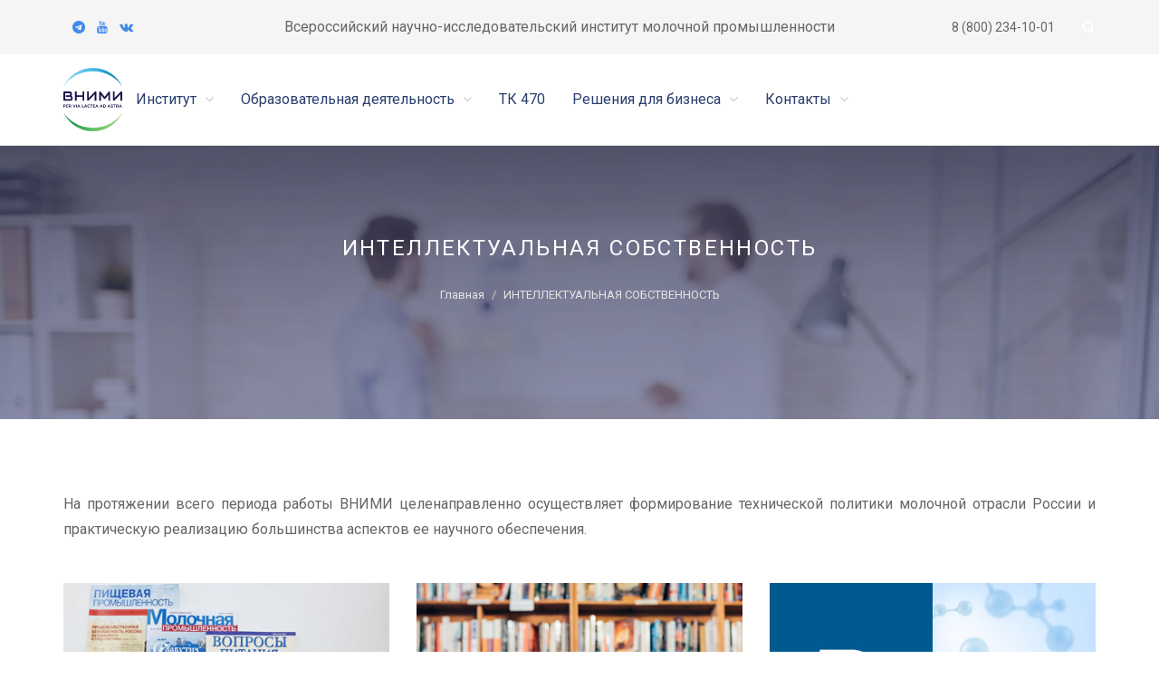

--- FILE ---
content_type: text/html; charset=UTF-8
request_url: https://vnimi.org/intellektualnaya-sobstvennost-1
body_size: 7674
content:
<!DOCTYPE html>
<!--[if IE 7]><html class="ie ie7" lang="ru"><![endif]-->
<!--[if IE 8]><html class="ie ie8" lang="ru"><![endif]-->
<!--[if IE 9]><html class="ie ie9" lang="ru"><![endif]-->
<html lang="ru">
<head>
    <meta charset="utf-8">
    <meta http-equiv="X-UA-Compatible" content="IE=edge">
    <meta name="viewport" content="width=device-width, initial-scale=1.0, maximum-scale=1.0, user-scalable=no">
    <meta name="format-detection" content="telephone=no">
    <meta name="apple-mobile-web-app-capable" content="yes">

    <!-- Fonts-->
    <link href="https://fonts.googleapis.com/css?family=Roboto" rel="stylesheet" type="text/css">
    <!-- CSS Library-->

    <style>
        body {font-family: 'Roboto', sans-serif !important;}
    </style>

<link rel="shortcut icon" href="https://vnimi.org/storage/64.png">

<title>ИНТЕЛЛЕКТУАЛЬНАЯ СОБСТВЕННОСТЬ</title>
<meta name="description" content="На протяжении всего периода работы ВНИМИ целенаправленно осуществляет формирование технической политики молочной отрасли России и практическую реализацию большинства аспектов ее научного обеспечения.">
<meta name="viewport" content="width=device-width, initial-scale=1">
<meta property="og:site_name" content="ФГАНУ «ВНИМИ»">
<meta property="og:image" content="https://vnimi.org/storage/prevyu-kategorii/shutterstock-1711860640.jpg">
<meta property="og:description" content="На протяжении всего периода работы ВНИМИ целенаправленно осуществляет формирование технической политики молочной отрасли России и практическую реализацию большинства аспектов ее научного обеспечения.">
<meta property="og:url" content="https://vnimi.org/intellektualnaya-sobstvennost-1">
<meta property="og:title" content="ИНТЕЛЛЕКТУАЛЬНАЯ СОБСТВЕННОСТЬ">
<meta property="og:type" content="article">
<meta name="twitter:title" content="ИНТЕЛЛЕКТУАЛЬНАЯ СОБСТВЕННОСТЬ">
<meta name="twitter:description" content="На протяжении всего периода работы ВНИМИ целенаправленно осуществляет формирование технической политики молочной отрасли России и практическую реализацию большинства аспектов ее научного обеспечения.">

<link media="all" type="text/css" rel="stylesheet" href="https://vnimi.org/themes/ripple/plugins/bootstrap/css/bootstrap.min.css">
<link media="all" type="text/css" rel="stylesheet" href="https://vnimi.org/themes/ripple/plugins/font-awesome/css/font-awesome.min.css">
<link media="all" type="text/css" rel="stylesheet" href="https://vnimi.org/themes/ripple/plugins/ionicons/css/ionicons.min.css">
<link media="all" type="text/css" rel="stylesheet" href="https://vnimi.org/themes/ripple/plugins/flexslider/flexslider.css">
<link media="all" type="text/css" rel="stylesheet" href="https://vnimi.org/themes/ripple/css/style.css">

<link media="all" type="text/css" rel="stylesheet" href="https://vnimi.org/themes/ripple/css/style.integration.css?v=1706505959">






<!--HTML5 Shim and Respond.js IE8 support of HTML5 elements and media queries-->
    <!--WARNING: Respond.js doesn't work if you view the page via file://-->
    <!--[if lt IE 9]><script src="https://oss.maxcdn.com/libs/html5shiv/3.7.0/html5shiv.js"></script>
    <script src="https://oss.maxcdn.com/libs/respond.js/1.4.2/respond.min.js"></script><![endif]-->
    <!-- Facebook Pixel Code -->
    <script>
        !function(f,b,e,v,n,t,s)
        {if(f.fbq)return;n=f.fbq=function(){n.callMethod?
            n.callMethod.apply(n,arguments):n.queue.push(arguments)};
            if(!f._fbq)f._fbq=n;n.push=n;n.loaded=!0;n.version='2.0';
            n.queue=[];t=b.createElement(e);t.async=!0;
            t.src=v;s=b.getElementsByTagName(e)[0];
            s.parentNode.insertBefore(t,s)}(window,document,'script',
            'https://connect.facebook.net/en_US/fbevents.js');

        fbq('init', '238859017773383');
        fbq('track', 'PageView');
    </script>
    <noscript>
        <img height="1" width="1"
             src="https://www.facebook.com/tr?id=238859017773383&ev=PageView
&noscript=1"/>
    </noscript>
    <!-- End Facebook Pixel Code -->
</head>
<!--[if IE 7]><body class="ie7 lt-ie8 lt-ie9 lt-ie10"><![endif]-->
<!--[if IE 8]><body class="ie8 lt-ie9 lt-ie10"><![endif]-->
<!--[if IE 9]><body class="ie9 lt-ie10"><![endif]-->
<body>
<header class="header" id="header">
    <div class="header-wrap visible-lg">
        <nav class="nav-top">
            <div class="container">

                <div class="row main-header">
                    <div class="col-sm-2">
                        <div class="pull-left">
                            <div class="hi-icon-wrap hi-icon-effect-3 hi-icon-effect-3a">
                                <a href="https://t.me/vniimilk" target="_blank" title="Telegram" class="hi-icon fa fa-telegram"></a>
                                <a href="https://rutube.ru/channel/41006006/" target="_blank" title="Youtube" class="hi-icon fa fa-youtube"></a>
                                <a href="https://www.vk.com/vniimilk" target="_blank" title="Vk" class="hi-icon fa fa-vk"></a>
                            </div>
                        </div>
                    </div>
                    <div class="col-sm-8 text-center inst-name header-text">
                        <a href="/">Всероссийский научно-исследовательский институт молочной промышленности</a>
                    </div>
                    <div class="col-sm-2">
                        <div class="pull-right">
                            &nbsp;<a href="tel:88002341001" class="header-text">8 (800) 234-10-01</a>
                            
                            <div class="pull-left">
                                <div class="pull-right">
                                    <div class="language-wrapper">
                                        
                                    </div>
                                </div>
                            </div>
                        </div>
                    </div>
                    <!-- SEARCH-->
                    <div class="search-btn c-search-toggler"><i class="fa fa-search close-search"></i></div>
                </div>

            </div>
        </nav>
    </div>
</header>
<header data-sticky="false" data-sticky-checkpoint="200" data-responsive="991" class="page-header page-header--light">
    <div class="container flex-container sub-header">
        <!-- LOGO-->
        <div class="page-header__left"><a href="https://vnimi.org" class="page-logo">
                <img class="desktop-logo" src="/themes/ripple/images/square-logo-blue.svg" alt="ФГАНУ «ВНИМИ»" height="70">
                <img class="mobile-logo" src="/themes/ripple/images/captioned-logo-blue.svg" alt="ФГАНУ «ВНИМИ»" height="70">
            </a></div>
        <div class="page-header__right">
            <!-- MOBILE MENU-->
            <div class="navigation-toggle navigation-toggle--dark"><span></span></div>
            <div class="pull-left">
                <!-- NAVIGATION-->
                <nav class="navigation navigation--light navigation--fade navigation--fadeLeft flex-container--nav">
                    <ul  class="menu sub-menu--slideLeft">
        <li class="menu-item  menu-item-has-children   ">
        <a href="/institut" target="_self">
            Институт
             <span class="toggle-icon"><i class="fa fa-angle-down"></i></span>        </a>
                    <ul  class="sub-menu">
        <li class="menu-item   ">
        <a href="/ob-institute" target="_self">
            Об институте
                    </a>
            </li>
        <li class="menu-item   ">
        <a href="/legendy-vnimi" target="_self">
            Легенды ВНИМИ
                    </a>
            </li>
        <li class="menu-item   ">
        <a href="/rukovodstvo" target="_self">
            Руководство института
                    </a>
            </li>
        <li class="menu-item   ">
        <a href="/rukovoditeli" target="_self">
            Руководители подразделений
                    </a>
            </li>
        <li class="menu-item  menu-item-has-children   ">
        <a href="/naucnye-podrazdeleniya" target="_self">
            Научные подразделения
             <span class="toggle-icon"><i class="fa fa-angle-down"></i></span>        </a>
                    <ul  class="sub-menu">
        <li class="menu-item   ">
        <a href="/ilmoloko" target="_blank">
            Лаборатория технохимического контроля
                    </a>
            </li>
        <li class="menu-item   ">
        <a href="/microbs" target="_blank">
            Лаборатория прикладной микробиологии и геномики микроорганизмов
                    </a>
            </li>
        <li class="menu-item   ">
        <a href="/technologi" target="_blank">
            Лаборатория биотехнологии молока и молочных продуктов
                    </a>
            </li>
        <li class="menu-item   ">
        <a href="/ressber" target="_blank">
            Лаборатория технологий функциональных продуктов
                    </a>
            </li>
        <li class="menu-item   ">
        <a href="/conservlab" target="_blank">
            Лаборатория технологий биотрансформации и консервирования
                    </a>
            </li>
        <li class="menu-item   ">
        <a href="https://www.vnimi.org/standart" target="_blank">
            Лаборатория технического регулирования и стандартизации
                    </a>
            </li>
        <li class="menu-item   ">
        <a href="http://vnimi.org/san-gigiena" target="_blank">
            Лаборатория санитарной обработки
                    </a>
            </li>
        <li class="menu-item   ">
        <a href="/molpak" target="_blank">
            Лаборатория технологий упаковки
                    </a>
            </li>
    </ul>

            </li>
        <li class="menu-item  menu-item-has-children   ">
        <a href="/intellektualnaya-sobstvennost-1" target="_blank">
            Интеллектуальная собственность
             <span class="toggle-icon"><i class="fa fa-angle-down"></i></span>        </a>
                    <ul  class="sub-menu">
        <li class="menu-item   ">
        <a href="/category-121" target="_self">
            Патенты на изобретение
                    </a>
            </li>
        <li class="menu-item   ">
        <a href="/category-120" target="_self">
            Товарные знаки
                    </a>
            </li>
        <li class="menu-item   ">
        <a href="/evm" target="_self">
            Программы для ЭВМ
                    </a>
            </li>
        <li class="menu-item   ">
        <a href="/category-47" target="_self">
            Монографии
                    </a>
            </li>
        <li class="menu-item   ">
        <a href="/sborniki-publikacii" target="_self">
            Сборники публикаций
                    </a>
            </li>
        <li class="menu-item   ">
        <a href="/publikacii" target="_self">
            Публикации
                    </a>
            </li>
        <li class="menu-item   ">
        <a href="/informacionnyi-byulleten-vnimi" target="_self">
            Информационный Бюллетень ВНИМИ
                    </a>
            </li>
        <li class="menu-item   ">
        <a href="/video-materialy" target="_self">
            Видео-материалы
                    </a>
            </li>
    </ul>

            </li>
        <li class="menu-item  menu-item-has-children   ">
        <a href="/nagrady" target="_self">
            Награды
             <span class="toggle-icon"><i class="fa fa-angle-down"></i></span>        </a>
                    <ul  class="sub-menu">
        <li class="menu-item  menu-item-has-children   ">
        <a href="/zolotaya-osen" target="_blank">
            Золотая осень
             <span class="toggle-icon"><i class="fa fa-angle-down"></i></span>        </a>
                    <ul  class="sub-menu">
        <li class="menu-item   ">
        <a href="/zolotaya-osen-2019" target="_blank">
            2019
                    </a>
            </li>
        <li class="menu-item   ">
        <a href="/zolotaya-osen-2017" target="_blank">
            2017
                    </a>
            </li>
        <li class="menu-item   ">
        <a href="/zolotaya-osen-2016" target="_blank">
            2016
                    </a>
            </li>
        <li class="menu-item   ">
        <a href="/zolotaya-osen-2015" target="_blank">
            2015
                    </a>
            </li>
        <li class="menu-item   ">
        <a href="/zolotaya-osen-2014" target="_blank">
            2014
                    </a>
            </li>
        <li class="menu-item   ">
        <a href="/zolotaya-osen-2013" target="_blank">
            2013
                    </a>
            </li>
        <li class="menu-item   ">
        <a href="/category-133" target="_blank">
            2012
                    </a>
            </li>
    </ul>

            </li>
        <li class="menu-item  menu-item-has-children   ">
        <a href="/ucastie-v-konferenciyax" target="_self">
            Участие в конференциях
             <span class="toggle-icon"><i class="fa fa-angle-down"></i></span>        </a>
                    <ul  class="sub-menu">
        <li class="menu-item   ">
        <a href="/" target="_blank">
            Сочи, 2018
                    </a>
            </li>
        <li class="menu-item   ">
        <a href="/category-146" target="_blank">
            ВНИХИ, 2017
                    </a>
            </li>
        <li class="menu-item   ">
        <a href="/category-134" target="_blank">
            Сочи - Адлер 2014
                    </a>
            </li>
        <li class="menu-item   ">
        <a href="/category-135" target="_blank">
            Барнаул, 2014
                    </a>
            </li>
    </ul>

            </li>
        <li class="menu-item   ">
        <a href="/vystavki" target="_blank">
            Участие в выставках
                    </a>
            </li>
        <li class="menu-item   ">
        <a href="/blagodarstvennye-pisma" target="_blank">
            Благодарственные письма
                    </a>
            </li>
        <li class="menu-item   ">
        <a href="/kvalifikaciya" target="_blank">
            Повышение квалификации
                    </a>
            </li>
        <li class="menu-item   ">
        <a href="/licnye-nagrady" target="_blank">
            Личные награды сотрудников
                    </a>
            </li>
        <li class="menu-item   ">
        <a href="/bylye-zaslugi" target="_blank">
            Былые заслуги
                    </a>
            </li>
    </ul>

            </li>
        <li class="menu-item   ">
        <a href="/vakansii" target="_self">
            Вакансии
                    </a>
            </li>
        <li class="menu-item   ">
        <a href="/poleznaya-informaciya" target="_self">
            Полезная информация
                    </a>
            </li>
        <li class="menu-item   ">
        <a href="/pozdravleniya-vnimi-s-95-letiem" target="_self">
            Поздравления ВНИМИ с 95-летием
                    </a>
            </li>
    </ul>

            </li>
        <li class="menu-item  menu-item-has-children   ">
        <a href="/obrazovatelnaya-deyatelnost" target="_self">
            Образовательная деятельность
             <span class="toggle-icon"><i class="fa fa-angle-down"></i></span>        </a>
                    <ul  class="sub-menu">
        <li class="menu-item  menu-item-has-children   ">
        <a href="/obucenie" target="_self">
            Дистанционное обучение
             <span class="toggle-icon"><i class="fa fa-angle-down"></i></span>        </a>
                    <ul  class="sub-menu">
        <li class="menu-item   ">
        <a href="/event" target="_self">
            Актуальные мероприятия
                    </a>
            </li>
        <li class="menu-item   ">
        <a href="/prosedsie" target="_self">
            Прошедшие вебинары
                    </a>
            </li>
        <li class="menu-item   ">
        <a href="/kursy-povyseniya-kvalifikacii" target="_self">
            Прошедшие курсы повышения квалификации
                    </a>
            </li>
    </ul>

            </li>
        <li class="menu-item  menu-item-has-children   ">
        <a href="/noc" target="_self">
            Научно-образовательный центр «инновационные технологии»
             <span class="toggle-icon"><i class="fa fa-angle-down"></i></span>        </a>
                    <ul  class="sub-menu">
        <li class="menu-item   ">
        <a href="/programmy-dopolnitelnogo-professionalnogo-obrazovaniya-1" target="_self">
            Программы дополнительного профессионального образования
                    </a>
            </li>
    </ul>

            </li>
        <li class="menu-item  menu-item-has-children   ">
        <a href="/aspirantura" target="_self">
            Аспирантура
             <span class="toggle-icon"><i class="fa fa-angle-down"></i></span>        </a>
                    <ul  class="sub-menu">
        <li class="menu-item  menu-item-has-children   ">
        <a href="/postupayushhim" target="_self">
            Поступающим
             <span class="toggle-icon"><i class="fa fa-angle-down"></i></span>        </a>
                    <ul  class="sub-menu">
        <li class="menu-item   ">
        <a href="http://vnimi.org/postuplenie-v-aspiranturu" target="_blank">
            Поступление в аспирантуру
                    </a>
            </li>
        <li class="menu-item   ">
        <a href="/prikazy-o-zacislenii" target="_self">
            Приказы
                    </a>
            </li>
    </ul>

            </li>
        <li class="menu-item  menu-item-has-children   ">
        <a href="/obucayushhimsya" target="_self">
            Обучающимся
             <span class="toggle-icon"><i class="fa fa-angle-down"></i></span>        </a>
                    <ul  class="sub-menu">
        <li class="menu-item   ">
        <a href="http://lk.vnimi.org/" target="_self">
            Личный кабинет
                    </a>
            </li>
        <li class="menu-item   ">
        <a href="https://e.lanbook.com" target="_blank">
            Электронно-библиотечная система 
                    </a>
            </li>
    </ul>

            </li>
    </ul>

            </li>
        <li class="menu-item   ">
        <a href="/sotrudniki-noc-innovacionnye-texnologii-1" target="_self">
            Сотрудники НОЦ «Инновационные технологии»
                    </a>
            </li>
    </ul>

            </li>
        <li class="menu-item   ">
        <a href="/tk-470" target="_self">
            ТК 470
                    </a>
            </li>
        <li class="menu-item  menu-item-has-children   ">
        <a href="/biznes" target="_self">
            Решения для бизнеса
             <span class="toggle-icon"><i class="fa fa-angle-down"></i></span>        </a>
                    <ul  class="sub-menu">
        <li class="menu-item  menu-item-has-children   ">
        <a href="/prais-list" target="_self">
            Прайс-лист
             <span class="toggle-icon"><i class="fa fa-angle-down"></i></span>        </a>
                    <ul  class="sub-menu">
        <li class="menu-item   ">
        <a href="/category-60" target="_self">
            Биологически активные добавки
                    </a>
            </li>
        <li class="menu-item   ">
        <a href="/category-58" target="_self">
            Закваски
                    </a>
            </li>
        <li class="menu-item   ">
        <a href="/category-55" target="_self">
            Кисломолочные продукты
                    </a>
            </li>
        <li class="menu-item   ">
        <a href="/kslomolocnye-produkty-funkcionalnogo-naznaceniya" target="_self">
            Кисломолочные продукты функционального назначения
                    </a>
            </li>
        <li class="menu-item   ">
        <a href="/produkty-iz-kozego-moloka-1" target="_self">
            Продукты из козьего молока
                    </a>
            </li>
        <li class="menu-item   ">
        <a href="/moloko-i-molocnye-napitki" target="_self">
            Молоко и молочные напитки
                    </a>
            </li>
        <li class="menu-item   ">
        <a href="/slivki" target="_self">
            Сливки
                    </a>
            </li>
        <li class="menu-item   ">
        <a href="/category-109" target="_self">
            Молочно-белковые концентраты
                    </a>
            </li>
        <li class="menu-item   ">
        <a href="/category-57" target="_self">
            Продукты детского питания
                    </a>
            </li>
        <li class="menu-item   ">
        <a href="/category-105" target="_self">
            Продукты на основе молочной сыворотки
                    </a>
            </li>
        <li class="menu-item   ">
        <a href="/syr" target="_self">
            Сыры
                    </a>
            </li>
        <li class="menu-item   ">
        <a href="/category-104" target="_self">
            Сметана и сметанные продукты
                    </a>
            </li>
        <li class="menu-item   ">
        <a href="/molochnye-conservi" target="_self">
            Молочные консервы
                    </a>
            </li>
        <li class="menu-item   ">
        <a href="/category-103" target="_self">
            Творог и творожные продукты
                    </a>
            </li>
        <li class="menu-item   ">
        <a href="/category-98" target="_self">
            Упаковка
                    </a>
            </li>
    </ul>

            </li>
        <li class="menu-item   ">
        <a href="/texnologiceskie-reseniya" target="_self">
            Технологические решения
                    </a>
            </li>
        <li class="menu-item   ">
        <a href="/moloko" target="_self">
            Испытания продукции
                    </a>
            </li>
        <li class="menu-item   ">
        <a href="/upakovka" target="_self">
            Упаковка
                    </a>
            </li>
        <li class="menu-item   ">
        <a href="/dezinfekciya" target="_self">
            Дезинфекция на предприятиях
                    </a>
            </li>
    </ul>

            </li>
        <li class="menu-item  menu-item-has-children   ">
        <a href="http://vnimi.org/contact" target="_self">
            Контакты
             <span class="toggle-icon"><i class="fa fa-angle-down"></i></span>        </a>
                    <ul  class="sub-menu">
        <li class="menu-item   ">
        <a href="/obratnaya-svyaz" target="_self">
            Свяжитесь с нами
                    </a>
            </li>
        <li class="menu-item   ">
        <a href="https://www.vnimi.org/rekvizity" target="_self">
            Реквизиты
                    </a>
            </li>
        <li class="menu-item   ">
        <a href="/kontaktnaya-informaciya" target="_self">
            Как добраться
                    </a>
            </li>
    </ul>

            </li>
    </ul>

                </nav>
            </div>
            <div class="clearfix"></div>
        </div>
    </div>
            <div class="super-search hide" data-search-url="https://vnimi.org/ajax/search">
            <form class="quick-search" action="https://vnimi.org/search">
                <input type="text" name="q" placeholder="Поиск..." class="form-control search-input" autocomplete="off">
                <span class="close-search">&times;</span>
            </form>
            <div class="search-result"></div>
        </div>
    </header>
<div id="page-wrap">


    <section data-background="https://vnimi.org/themes/ripple/images/page-intro-03.jpg" class="section page-intro pt-100 pb-100 bg-cover">
        <div style="opacity: 0.2" class="bg-overlay"></div>
        <div class="container">
            <h3 class="page-intro__title">ИНТЕЛЛЕКТУАЛЬНАЯ СОБСТВЕННОСТЬ</h3>
            <ul class="breadcrumb" itemscope itemtype="http://schema.org/BreadcrumbList">
                        <li itemprop="itemListElement" itemscope itemtype="http://schema.org/ListItem">
                <meta itemprop="position" content="1" />
                <a href="https://vnimi.org" itemprop="item" title="Главная">
                    Главная
                    <meta itemprop="name" content="Главная" />
                </a>
            </li>
                                <li class="active">ИНТЕЛЛЕКТУАЛЬНАЯ СОБСТВЕННОСТЬ</li>
            </ul>

        </div>
    </section>
<section class="section pt-50 pb-100">
    <div class="container">
        <div class="row">
            <div class="col-lg-12">
                <div class="page-content">
                    <article class="post post--single">
        <div class="post__content">
            <p style="text-align: justify;">На протяжении всего периода работы ВНИМИ целенаправленно осуществляет формирование технической политики молочной отрасли России и практическую реализацию большинства аспектов ее научного обеспечения.</p>
        </div>
    </article>
            <div class="categories">
            <div class="row">
                                    <div class="col-md-4 col-sm-4 gallery-display">
                        <article class="post post__vertical mb-40 clearfix">
                            <div class="post__thumbnail">
                                <a href="https://vnimi.org/category-46"><img data-original="https://vnimi.org/storage/prevyu-kategorii/560x380-540x360.jpg" alt="ПУБЛИКАЦИИ" class="display-image" src="https://vnimi.org/storage/prevyu-kategorii/560x380-540x360.jpg" style="display: inline;"></a>
                            </div>
                            <div class="post__content-wrap">
                                <header class="post__header">
                                    <h3 class="post__title text-center"><a href="https://vnimi.org/category-46">ПУБЛИКАЦИИ</a></h3>
                                </header>
                            </div>
                        </article>
                    </div>
                                    <div class="col-md-4 col-sm-4 gallery-display">
                        <article class="post post__vertical mb-40 clearfix">
                            <div class="post__thumbnail">
                                <a href="https://vnimi.org/category-47"><img data-original="https://vnimi.org/storage/prevyu-kategorii/jessica-ruscello-oqsctabgksy-unsplash-540x360.jpg" alt="МОНОГРАФИИ" class="display-image" src="https://vnimi.org/storage/prevyu-kategorii/jessica-ruscello-oqsctabgksy-unsplash-540x360.jpg" style="display: inline;"></a>
                            </div>
                            <div class="post__content-wrap">
                                <header class="post__header">
                                    <h3 class="post__title text-center"><a href="https://vnimi.org/category-47">МОНОГРАФИИ</a></h3>
                                </header>
                            </div>
                        </article>
                    </div>
                                    <div class="col-md-4 col-sm-4 gallery-display">
                        <article class="post post__vertical mb-40 clearfix">
                            <div class="post__thumbnail">
                                <a href="https://vnimi.org/video-materialy"><img data-original="https://vnimi.org/storage/prevyu-kategorii/1280x720-15-540x360.jpg" alt="ВИДЕО-МАТЕРИАЛЫ" class="display-image" src="https://vnimi.org/storage/prevyu-kategorii/1280x720-15-540x360.jpg" style="display: inline;"></a>
                            </div>
                            <div class="post__content-wrap">
                                <header class="post__header">
                                    <h3 class="post__title text-center"><a href="https://vnimi.org/video-materialy">ВИДЕО-МАТЕРИАЛЫ</a></h3>
                                </header>
                            </div>
                        </article>
                    </div>
                            </div>
        </div>
            <div class="categories">
            <div class="row">
                                    <div class="col-md-4 col-sm-4 gallery-display">
                        <article class="post post__vertical mb-40 clearfix">
                            <div class="post__thumbnail">
                                <a href="https://vnimi.org/informacionnyi-byulleten-vnimi"><img data-original="https://vnimi.org/storage/prevyu-kategorii/-1598283345-540x360.jpg" alt="ИНФОРМАЦИОННЫЙ БЮЛЛЕТЕНЬ ВНИМИ" class="display-image" src="https://vnimi.org/storage/prevyu-kategorii/-1598283345-540x360.jpg" style="display: inline;"></a>
                            </div>
                            <div class="post__content-wrap">
                                <header class="post__header">
                                    <h3 class="post__title text-center"><a href="https://vnimi.org/informacionnyi-byulleten-vnimi">ИНФОРМАЦИОННЫЙ БЮЛЛЕТЕНЬ ВНИМИ</a></h3>
                                </header>
                            </div>
                        </article>
                    </div>
                                    <div class="col-md-4 col-sm-4 gallery-display">
                        <article class="post post__vertical mb-40 clearfix">
                            <div class="post__thumbnail">
                                <a href="https://vnimi.org/category-120"><img data-original="https://vnimi.org/storage/prevyu-kategorii/trademarks-540x360.jpg" alt="ТОВАРНЫЕ ЗНАКИ" class="display-image" src="https://vnimi.org/storage/prevyu-kategorii/trademarks-540x360.jpg" style="display: inline;"></a>
                            </div>
                            <div class="post__content-wrap">
                                <header class="post__header">
                                    <h3 class="post__title text-center"><a href="https://vnimi.org/category-120">ТОВАРНЫЕ ЗНАКИ</a></h3>
                                </header>
                            </div>
                        </article>
                    </div>
                                    <div class="col-md-4 col-sm-4 gallery-display">
                        <article class="post post__vertical mb-40 clearfix">
                            <div class="post__thumbnail">
                                <a href="https://vnimi.org/category-121"><img data-original="https://vnimi.org/storage/prevyu-kategorii/patents-540x360.jpg" alt="ПАТЕНТЫ НА ИЗОБРЕТЕНИЕ" class="display-image" src="https://vnimi.org/storage/prevyu-kategorii/patents-540x360.jpg" style="display: inline;"></a>
                            </div>
                            <div class="post__content-wrap">
                                <header class="post__header">
                                    <h3 class="post__title text-center"><a href="https://vnimi.org/category-121">ПАТЕНТЫ НА ИЗОБРЕТЕНИЕ</a></h3>
                                </header>
                            </div>
                        </article>
                    </div>
                            </div>
        </div>
            <div class="categories">
            <div class="row">
                                    <div class="col-md-4 col-sm-4 gallery-display">
                        <article class="post post__vertical mb-40 clearfix">
                            <div class="post__thumbnail">
                                <a href="https://vnimi.org/evm"><img data-original="https://vnimi.org/storage/prevyu-kategorii/programms-540x360.jpg" alt="ПРОГРАММЫ ДЛЯ ЭВМ" class="display-image" src="https://vnimi.org/storage/prevyu-kategorii/programms-540x360.jpg" style="display: inline;"></a>
                            </div>
                            <div class="post__content-wrap">
                                <header class="post__header">
                                    <h3 class="post__title text-center"><a href="https://vnimi.org/evm">ПРОГРАММЫ ДЛЯ ЭВМ</a></h3>
                                </header>
                            </div>
                        </article>
                    </div>
                            </div>
        </div>
    
                </div>
            </div>

</div>
</div>
</section>
<footer data-background="https://vnimi.org/themes/ripple/images/page-intro-01.png" class="page-footer bg-dark pt-50 bg-parallax">
    <div class="bg-overlay"></div>
    <div class="container">
        <div class="row">
            <div class="col-lg-3 col-md-3 col-sm-6 col-xs-12">
                <aside class="widget widget--transparent widget__footer widget__about">
                    <div class="widget__content">
                        <header class="person-info">
                            <div><a href="https://vnimi.org"><img src="https://vnimi.org/themes/ripple/images/captioned-logo-white.svg" alt="ФГАНУ «ВНИМИ»"></a></div>
                        </header>
                        <div class="person-detail">
                            <p><i class="ion-home"></i>115093, город Москва, улица Люсиновская, дом 35, корпус 7</p>
                            <p><i class="ion-earth"></i><a href="http://vnimi.org">http://vnimi.org</a></p>
                            <p><i class="ion-email"></i><a href="mailto:info@vnimi.org">info@vnimi.org</a>
                            <p><i class="ion-ios-telephone"></i><a href="tel:+7(499)236-31-64">+7(499)236-31-64</a>

                            </p>
                            <p><i class="ion-ios-telephone"></i><a href="tel:88002341001">8(800)234-10-01</a>
                            </p>
                        </div>
                    </div>
                </aside>
            </div>

            <div class="col-lg-6 col-md-6 col-sm-6 col-xs-12">
                <aside class="widget widget--transparent widget__footer">
                        <aside class="widget widget--transparent">
                            <div class="widget__header">
                                <h3 class="widget__title">Сведения об образовательной организации</h3>
                            </div>
                            <div class="widget__content">
                                <ul  class="list list--fadeIn list--light">
        <li class="menu-item   ">
        <a href="/common" target="_self">
            Основные сведения
                    </a>
            </li>
        <li class="menu-item   ">
        <a href="/struct" target="_self">
            Структура и органы управления образовательной организацией
                    </a>
            </li>
        <li class="menu-item   ">
        <a href="/document" target="_self">
            Документы
                    </a>
            </li>
        <li class="menu-item   ">
        <a href="/education" target="_self">
            Образование
                    </a>
            </li>
        <li class="menu-item   ">
        <a href="/edustandarts" target="_self">
            Образовательные стандарты
                    </a>
            </li>
        <li class="menu-item   ">
        <a href="/employees" target="_self">
            Руководство. Научно-педагогический состав
                    </a>
            </li>
        <li class="menu-item   ">
        <a href="/objects" target="_self">
            Материально-техническое обеспечение и оснащенность образовательного процесса
                    </a>
            </li>
        <li class="menu-item   ">
        <a href="/grants" target="_self">
            Стипендии и иные виды материальной поддержки
                    </a>
            </li>
        <li class="menu-item   ">
        <a href="/paid-edu" target="_self">
            Платные образовательные услуги
                    </a>
            </li>
        <li class="menu-item   ">
        <a href="/budget" target="_self">
            Финансово-хозяйственная деятельность
                    </a>
            </li>
        <li class="menu-item   ">
        <a href="/vacant" target="_self">
            Вакантные места для приема (перевода)
                    </a>
            </li>
        <li class="menu-item   ">
        <a href="/specialnaya-ocenka-uslovii-truda" target="_self">
            Специальная оценка условий труда
                    </a>
            </li>
        <li class="menu-item   ">
        <a href="#" target="_self">
            
                    </a>
            </li>
        <li class="menu-item   ">
        <a href="/tsentr-kollektivnogo-polzovaniya" target="_self">
            Центр коллективного пользования
                    </a>
            </li>
        <li class="menu-item   ">
        <a href="/protivodeistvie-korrupcii" target="_self">
            Противодействие коррупции
                    </a>
            </li>
    </ul>


                                
                            </div>
                        </aside>
                </aside>
            </div>
            <div class="col-lg-3 col-md-3 col-sm-6 col-xs-12">
                <ul>
                    <li><a href="https://minobrnauki.gov.ru/" target="_blank" rel="nofollow"><img src="/themes/ripple/images/min-logo.png"></a></li>
                    <li>&nbsp;</li>
                    <li><a href="http://www.ras.ru" target="_blank" rel="nofollow"><img src="/themes/ripple/images/ran-logo.png"></a></li>
                </ul>


            </div>
        </div>
    </div>
    <div class="page-footer__bottom">
        <div class="container">
            <div class="row">
                <div class="col-md-8 col-sm-6 col-xs-12">
                    <div class="page-copyright">
                        <ul>
                            <li><a href="http://slep.vnimi.org" target="_blank" rel="nofollow">Версия для слабовидящих</a></li>
                            <li><a href="http://old-version.vnimi.org" target="_blank" rel="nofollow">Старая версия сайта</a></li>
                            <li>
                                <!-- Yandex.Metrika informer -->
                                <a href="http://metrika.yandex.ru/stat/?id=5766286&amp;from=informer"
                                   target="_blank" rel="nofollow"><img src="//bs.yandex.ru/informer/5766286/3_0_3878BFFF_18589FFF_1_pageviews"
                                                                       style="width:88px; height:31px; border:0;" alt="Яндекс.Метрика" title="Яндекс.Метрика: данные за сегодня (просмотры, визиты и уникальные посетители)" /></a>
                                <!-- /Yandex.Metrika informer -->

                                <!-- Yandex.Metrika counter -->
                                <script type="text/javascript">
                                    (function (d, w, c) {
                                        (w[c] = w[c] || []).push(function() {
                                            try {
                                                w.yaCounter5766286 = new Ya.Metrika({id:5766286, enableAll: true});
                                            } catch(e) { }
                                        });

                                        var n = d.getElementsByTagName("script")[0],
                                            s = d.createElement("script"),
                                            f = function () { n.parentNode.insertBefore(s, n); };
                                        s.type = "text/javascript";
                                        s.async = true;
                                        s.src = (d.location.protocol == "https:" ? "https:" : "http:") + "//mc.yandex.ru/metrika/watch.js";

                                        if (w.opera == "[object Opera]") {
                                            d.addEventListener("DOMContentLoaded", f);
                                        } else { f(); }
                                    })(document, window, "yandex_metrika_callbacks");
                                </script>
                                <noscript><div><img src="//mc.yandex.ru/watch/5766286" style="position:absolute; left:-9999px;" alt="" /></div></noscript>
                                <!-- /Yandex.Metrika counter -->
                            </li>
                        </ul>


                        <p></p>
                    </div>
                </div>
                <div class="col-md-4 col-sm-4 col-xs-12">
                    <div class="page-footer__social">
                        <ul class="social social--simple">
                            <li>
                                <a href="https://t.me/vniimilk" target="_blank" title="Telegram" class="hi-icon fa fa-telegram"></a>
                            </li>
                            <li>
                                <a href="https://rutube.ru/channel/41006006/" title="Youtube" class="hi-icon fa fa-youtube"></a>
                            </li>
                            <li>
                                <a href="https://www.vk.com/vniimilk" target="_blank" title="Vk" class="hi-icon fa fa-vk"></a>
                            </li>
                        </ul>
                    </div>
                </div>
            </div>
        </div>
    </div>
</footer>
<div id="back2top"><i class="fa fa-angle-up"></i></div>

<!-- JS Library-->
<script src="https://vnimi.org/themes/ripple/plugins/jquery/jquery.min.js"></script>
<script src="https://vnimi.org/themes/ripple/plugins/bootstrap/js/bootstrap.min.js"></script>
<script src="https://vnimi.org/themes/ripple/plugins/overflow-text.js"></script>
<script src="https://vnimi.org/themes/ripple/plugins/jquery.parallax-1.1.3.js"></script>
<script src="https://vnimi.org/themes/ripple/js/custom.min.js"></script>
<script src="https://vnimi.org/themes/ripple/js/ripple.js"></script>
<script src="https://vnimi.org/themes/ripple/plugins/flexslider/jquery.flexslider-min.js"></script>
<script src="https://vnimi.org/themes/ripple/js/sweetalert.min.js"></script>
<script src="https://vnimi.org/themes/ripple/js/script.js"></script>
<script src="https://vnimi.org/themes/ripple/js/slider.init.js"></script>









</body>
</html>





--- FILE ---
content_type: text/css
request_url: https://vnimi.org/themes/ripple/plugins/flexslider/flexslider.css
body_size: 1631
content:
/*
 * jQuery FlexSlider v2.6.0
 * http://www.woothemes.com/flexslider/
 *
 * Copyright 2012 WooThemes
 * Free to use under the GPLv2 and later license.
 * http://www.gnu.org/licenses/gpl-2.0.html
 *
 * Contributing author: Tyler Smith (@mbmufffin)
 *
 */
/* ====================================================================================================================
 * FONT-FACE
 * ====================================================================================================================*/
@font-face {
  font-family: 'flexslider-icon';
  src: url('fonts/flexslider-icon.eot');
  src: url('fonts/flexslider-icon.eot?#iefix') format('embedded-opentype'), url('fonts/flexslider-icon.woff') format('woff'), url('fonts/flexslider-icon.ttf') format('truetype'), url('fonts/flexslider-icon.svg#flexslider-icon') format('svg');
  font-weight: normal;
  font-style: normal;
}
/* ====================================================================================================================
 * RESETS
 * ====================================================================================================================*/
.flex-container a:hover, .flex-slider a:hover { outline: none;}
.slides, .slides > li, .flex-control-nav, .flex-direction-nav { margin: 0; padding: 0; list-style: none;}
.flex-pauseplay span { text-transform: capitalize;}
/* ====================================================================================================================
 * BASE STYLES
 * ====================================================================================================================*/
.flexslider { margin: 0; padding: 0;}
.flexslider .slides > li { display: none; -webkit-backface-visibility: hidden;}
.flexslider .slides img { width: 100%; display: block;}
.flexslider .slides:after { content: "\0020"; display: block; clear: both; visibility: hidden; line-height: 0; height: 0;}
html[xmlns] .flexslider .slides { display: block; }
* html .flexslider .slides { height: 1%;}
.no-js .flexslider .slides > li:first-child { display: block;}
/* ====================================================================================================================
 * DEFAULT THEME
 * ====================================================================================================================*/
.flexslider { margin: 0 0 60px 0; overflow:hidden; position: relative; zoom: 1;}
.slides > li h2 { color:#fff; font-size:48px; }
.slides > li p { color:#fff; font-size:15px; }
.slides > li .slide-caption .btn-bg { background:#0583e4; color:#fff; }
.slides > li .slide-caption { padding-top:15%; width:40%; margin:0 25px; }

.flexslider .container { position:absolute; top:0; left:0; right:0; margin:0 auto; }
.flexslider li img { min-height:800px; width:100%; }

.home-two-slider { margin-bottom:0; }
.home-two-slider .slides > li  .slide-caption { padding-top:22%; width:80%; margin:0 auto; text-align:center; }
.home-two-slider .slides > li  .slide-caption p { margin:34px 0; }
.home-two-slider .btn-bg { font-size:14px; background:#0583e4; color:#fff; }
.home-two-slider .btn-bg:hover { color:inherit; }
.home-two-slider .btn-default {font-size:15px ; border:1px solid #fff; }
.home-two-slider .btn-default:hover { border:1px solid #ff5722;}
.home-two-slider .btn-default i { font-size:16px; margin:0 10px; position:relative; top:2px; }
.home-two-slider h2 { padding-bottom:25px; text-transform:uppercase; background:url(images/border_bottom_white.png) no-repeat center bottom;}
.home-two-slider .btn-orange { font-size:15px ;}
.flexslider .slides li { min-height:810px;}
.flexslider .slides { zoom: 1;}
.flexslider .slides img { height: auto; -moz-user-select: none;}
.flex-viewport {max-height: 2000px; -webkit-transition: all 1s ease; -moz-transition: all 1s ease; -ms-transition: all 1s ease;
-o-transition: all 1s ease; transition: all 1s ease;}
.loading .flex-viewport { max-height: 300px;}
.carousel li { margin-right: 5px;}
.flex-direction-nav { *height: 0;}
.flex-direction-nav a { text-decoration: none; display: block; width: 40px; height: 65px; margin: -20px 0 0; position: absolute; top: 50%; z-index: 10;
overflow: hidden; opacity: 1; cursor: pointer; color: rgba(0, 0, 0, 0.8); font-size:0;
text-shadow: 1px 1px 0 rgba(255, 255, 255, 0.3); -webkit-transition: all 0.3s ease-in-out; -moz-transition: all 0.3s ease-in-out;
-ms-transition: all 0.3s ease-in-out; -o-transition: all 0.3s ease-in-out; transition: all 0.3s ease-in-out; }
.flex-direction-nav a:before { font-family: "flexslider-icon";  font-size: 30px; display: inline-block; content: '\f001';
color: rgba(255, 255, 255, 1); }
.flex-direction-nav a.flex-next:before { content: '\f002'; }
.flex-direction-nav .flex-prev { left: 30px; }
.flex-direction-nav .flex-next { right:30px; text-align: right; }
.flexslider:hover .flex-direction-nav .flex-prev { opacity: 1; left: 30px; }
.flexslider:hover .flex-direction-nav .flex-prev:hover { opacity: 1; }
.flexslider:hover .flex-direction-nav .flex-next { opacity: 0.7; right: 30px; }
.flexslider:hover .flex-direction-nav .flex-next:hover { opacity: 1; }
.flex-direction-nav .flex-disabled { opacity: 0!important; filter: alpha(opacity=0); cursor: default; z-index: -1;}
.flex-pauseplay a { display: block; width: 20px; height: 20px; position: absolute; bottom: 5px; left: 10px; opacity: 0.8; z-index: 10;
overflow: hidden; cursor: pointer; color: #000; }
.flex-pauseplay a:before { font-family: "flexslider-icon"; font-size: 20px; display: inline-block; content: '\f004'; }
.flex-pauseplay a:hover { opacity: 1; }
.flex-pauseplay a.flex-play:before { content: '\f003'; }
.flex-control-nav { width: 100%; position: absolute; bottom: -40px; text-align: center; }
.flex-control-nav li { margin: 0 6px; display: inline-block; zoom: 1; *display: inline; }
.flex-control-paging li a { width: 11px; height: 11px; display: block;  background: #666;
background: rgba(0, 0, 0, 0.5); cursor: pointer;  text-indent: -9999px;
-webkit-box-shadow: inset 0 0 3px rgba(0, 0, 0, 0.3);
-moz-box-shadow: inset 0 0 3px rgba(0, 0, 0, 0.3);
-o-box-shadow: inset 0 0 3px rgba(0, 0, 0, 0.3);
box-shadow: inset 0 0 3px rgba(0, 0, 0, 0.3);
-webkit-border-radius: 20px;
-moz-border-radius: 20px;
border-radius: 20px;
}
.flex-control-paging li a:hover { background: #333; background: rgba(0, 0, 0, 0.7);}
.flex-control-paging li a.flex-active { background: #000; background: rgba(0, 0, 0, 0.9); cursor: default; }
.flex-control-thumbs { margin: 5px 0 0; position: static; overflow: hidden; }
.flex-control-thumbs li { width: 25%; float: left; margin: 0; }
.flex-control-thumbs img { width: 100%; height: auto; display: block; opacity: .7; cursor: pointer;
-moz-user-select: none; -webkit-transition: all 1s ease; -moz-transition: all 1s ease; -ms-transition: all 1s ease;
-o-transition: all 1s ease; transition: all 1s ease; }
.flex-control-thumbs img:hover { opacity: 1; }
.flex-control-thumbs .flex-active { opacity: 1; cursor: default; }
/* ====================================================================================================================
* RESPONSIVE
* ====================================================================================================================*/
@media screen and (max-width: 980px) {
.flexslider .slides li { min-height:610px; }
.flexslider .slides > li .slide-caption { width:60%; }
}
@media screen and (max-width: 860px) {
.flex-direction-nav .flex-prev {
opacity: 1;
left: 30px;
}
.flex-direction-nav .flex-next {
opacity: 1;
right: 30px;
}
}
@media screen and (max-width: 768px) {
.slides > li h2 { font-size:34px; }
.slides > li .slide-caption { width:90%; }
}


--- FILE ---
content_type: text/css
request_url: https://vnimi.org/themes/ripple/css/style.css
body_size: 10341
content:
a,button,input,select,textarea{outline:none}a:hover,h1:focus,h2:focus,h3:focus,h4:focus,h5:focus,h6:focus{text-decoration:none}a:focus,button:focus,input:focus,select:focus,textarea:focus{outline:none;text-decoration:none}

/*! normalize.css v4.1.1 | MIT License | github.com/necolas/normalize.css */html{font-family:sans-serif;-ms-text-size-adjust:100%;-webkit-text-size-adjust:100%}body{margin:0}article,aside,details,figcaption,figure,footer,header,main,menu,nav,section,summary{display:block}audio,canvas,progress,video{display:inline-block}audio:not([controls]){display:none;height:0}progress{vertical-align:baseline}[hidden],template{display:none}a{background-color:transparent;-webkit-text-decoration-skip:objects}a:active,a:hover{outline-width:0}abbr[title]{border-bottom:none;text-decoration:underline;-webkit-text-decoration:underline dotted;text-decoration:underline dotted}b,strong{font-weight:inherit;font-weight:bolder}dfn{font-style:italic}h1{font-size:2em;margin:.67em 0}mark{background-color:#ff0;color:#000}small{font-size:80%}sub,sup{font-size:75%;line-height:0;position:relative;vertical-align:baseline}sub{bottom:-.25em}sup{top:-.5em}img{border-style:none}svg:not(:root){overflow:hidden}code,kbd,pre,samp{font-family:monospace,monospace;font-size:1em}figure{margin:1em 40px}hr{box-sizing:content-box;height:0;overflow:visible}button,input,select,textarea{font:inherit;margin:0}optgroup{font-weight:700}button,input{overflow:visible}button,select{text-transform:none}[type=reset],[type=submit],button,html [type=button]{-webkit-appearance:button}[type=button]::-moz-focus-inner,[type=reset]::-moz-focus-inner,[type=submit]::-moz-focus-inner,button::-moz-focus-inner{border-style:none;padding:0}[type=button]:-moz-focusring,[type=reset]:-moz-focusring,[type=submit]:-moz-focusring,button:-moz-focusring{outline:1px dotted ButtonText}fieldset{border:1px solid silver;margin:0 2px;padding:.35em .625em .75em}legend{box-sizing:border-box;color:inherit;display:table;max-width:100%;padding:0;white-space:normal}textarea{overflow:auto}[type=checkbox],[type=radio]{box-sizing:border-box;padding:0}[type=number]::-webkit-inner-spin-button,[type=number]::-webkit-outer-spin-button{height:auto}[type=search]{-webkit-appearance:textfield;outline-offset:-2px}[type=search]::-webkit-search-cancel-button,[type=search]::-webkit-search-decoration{-webkit-appearance:none}::-webkit-input-placeholder{color:inherit;opacity:.54}::-webkit-file-upload-button{-webkit-appearance:button;font:inherit}iframe,img{max-width:100%}iframe{border:0;width:100%}*{font-weight:400}h1,h2,h3,h4,h5,h6{position:relative;color:#111;margin-top:0;margin-bottom:10px}h1 a,h2 a,h3 a,h4 a,h5 a,h6 a{color:inherit}h1{font-size:36px}h2{font-size:28px}h3{font-size:22px}h4{font-size:18px}h5{font-size:16px}h6{font-size:12px}p{font-size:14px;line-height:1.5em;color:#999}a{position:relative;color:inherit;text-decoration:none;transition:all .3s ease}ol,ul{list-style:none;padding:0;margin:0}p:empty{margin-bottom:0}.list a{display:inline-block;font-size:13px;color:#666}.list li{position:relative;margin-bottom:10px;transition:all .4s ease}.list li:hover a{color:#ff2b4a}.list--light a{color:#e4e4e4}.list--dot li{position:relative;padding-left:20px}.list--dot li:before{content:"";position:absolute;top:50%;left:0;width:12px;height:12px;background-color:rgba(255,43,74,.8);transform:translateY(-50%);border-radius:50%;-ms-box-shadow:inset 0 0 0 2px #fff;box-shadow:inset 0 0 0 2px #fff;transition:all .6s ease}.list--dot li:hover a{color:#ff2b4a}.list--dot li:hover:before{-ms-box-shadow:inset 0 0 0 10px #ff2b4a;box-shadow:inset 0 0 0 10px #ff2b4a}.list--fadeIn li:before{content:"\F105";display:inline-block;position:absolute;top:50%;left:0;font-family:FontAwesome;color:#ff2b4a;visibility:hidden;opacity:0;transform:translateY(-50%);transition:all .4s ease}.list--fadeIn li:hover{padding-left:15px}.list--fadeIn li:hover:before{visibility:visible;opacity:1}.list--plus li{padding-left:15px}.list--plus li:before{content:"\F3FD";display:inline-block;position:absolute;top:50%;left:0;transform:translateY(-50%);font-family:Ionicons;color:#ff2b4a;transition:all .4s ease;font-size:20px}.list--plus li:hover:before{visibility:visible;opacity:1}.list--timeline li{position:relative;padding-left:25px}.list--timeline li:before{content:"";position:absolute;top:50%;left:0;width:15px;height:15px;z-index:20;background-color:#ff2b4a;transform:translateY(-50%);border-radius:50%;-ms-box-shadow:inset 0 0 0 2px #fff;box-shadow:inset 0 0 0 2px #fff;transition:all .6s ease}.list--timeline li a{padding:15px 0;font-weight:700;font-size:12px}.list--timeline li:after{content:"";position:absolute;top:50%;left:7px;width:1px;height:100%;z-index:10;background-color:#ff2b4a}.list--timeline li:last-child:after{display:none}.list--timeline li:hover a{color:#ff2b4a}.list--timeline li:hover:before{-ms-box-shadow:inset 0 0 0 10px #ff2b4a;box-shadow:inset 0 0 0 10px #ff2b4a}#back2top{position:fixed;bottom:0;right:30px;width:40px;height:40px;z-index:10000;background-color:transparent;border-radius:50%;border:2px solid #ff2b4a;transition:all .5s ease;visibility:hidden;opacity:0}#back2top i{position:absolute;top:50%;left:50%;transform:translate(-50%,-50%);z-index:10;color:#ff2b4a;z-index:10001;font-size:20px}#back2top:hover{cursor:pointer;background-color:#ff2b4a}#back2top:hover i{color:#fff}#back2top.active{bottom:20px;visibility:visible;opacity:1}.btn-transparent{border:2px solid #fff;background-color:transparent;color:#fff;padding:4px 15px;text-transform:uppercase;font-weight:500;font-size:12px;border-radius:0}.btn-transparent:hover{background-color:#fff;color:#000}.navigation-toggle{position:relative;display:inline-block;width:30px;height:30px;margin-top:15px;overflow:hidden;float:right}.navigation-toggle:after,.navigation-toggle:before,.navigation-toggle span{position:absolute;right:5px;height:2px;background-color:#fff;z-index:100;transition:all .4s ease}.navigation-toggle span{top:50%;width:15px;transform:translateY(-50%)}.navigation-toggle:after,.navigation-toggle:before{content:""}.navigation-toggle:before{top:7px;width:10px}.navigation-toggle:after{bottom:7px;width:20px}.navigation-toggle:hover{cursor:pointer}.navigation-toggle:hover:after,.navigation-toggle:hover:before,.navigation-toggle:hover span{width:20px}.navigation-toggle--dark:after,.navigation-toggle--dark:before,.navigation-toggle--dark span{background-color:#666}.navigation-toggle--active span{transform:translateX(100%);visibility:hidden;opacity:0}.navigation-toggle--active:after,.navigation-toggle--active:before{top:50%;bottom:auto;width:20px;transform-origin:50% 50%}.navigation-toggle--active:before{transform:rotate(45deg)}.navigation-toggle--active:after{transform:rotate(-45deg)}.btn{padding:10px 15px;margin-bottom:10px;line-height:1.3em;outline:none!important;-ms-box-shadow:none;box-shadow:none;transition:all .4s ease}.btn--default{background-color:#ecf0f1}.btn--small{padding:5px 10px}.btn--large{padding:15px 25px}.btn--full-width{width:100%;text-transform:uppercase;letter-spacing:.1em;font-size:12px}.btn--red{background-color:#ff2b4a;color:#fff}.btn--red:hover{background-color:#f70024;color:#fff}.btn--red.btn-inserve{background-color:transparent;color:#666;border:2px solid #ff2b4a}.btn--red.btn-inserve:hover{background-color:#f70024;color:#fff}.btn--black{background-color:#666;color:#fff}.btn--black:hover{background-color:#f70024;color:#fff}.social{position:relative;z-index:10;display:inline-block}.social:after{clear:both;content:"";display:table}.social li{float:left;margin-right:15px}.social--white a{position:relative;display:inline-block;color:#fff;width:30px;height:30px;color:16px;border-radius:50%;background-color:#999}.social--white i{position:absolute;top:50%;left:50%;transform:translate(-50%,-50%);z-index:10}.social--white li:hover a{color:#fff;background-color:#ff2b4a;border-radius:3px}.social--simple a{display:inline-block;color:#fff;width:25px;height:25px;padding:10px}.social--simple i{position:absolute;top:50%;left:50%;transform:translate(-50%,-50%);z-index:10}.social--simple li:hover a{color:#fff;background-color:#ff2b4a;border-radius:3px}.social--widget a{color:#666}.page-pagination .list{display:inline-block}.page-pagination .list:after{clear:both;content:"";display:table}.page-pagination li{float:left;margin-right:10px}.page-pagination li.active a,.page-pagination li:hover a{background-color:#ff2b4a;color:#fff}.page-pagination a{min-width:30px;display:inline-block;padding:10px 15px;background-color:#fff}.page-searchbox{position:fixed;padding:30px 0;width:100%;top:0;left:0;min-height:100px;z-index:100;background-color:#ecf0f1;transform:translateY(-100%);transition:all .4s ease;visibility:hidden;opacity:0}.page-searchbox .searchbox__input{display:inline-block;padding:0 15px;width:100%;min-height:40px;border:1px solid #fff;font-size:13px;color:#999;transition:all .4s ease}.page-searchbox .searchbox__input::-webkit-input-placeholder{color:#999;transition:all .4s ease}.page-searchbox .searchbox__input:-moz-placeholder,.page-searchbox .searchbox__input::-moz-placeholder{color:#999;transition:all .4s ease}.page-searchbox .searchbox__input:-ms-input-placeholder{color:#999;transition:all .4s ease}.page-searchbox .searchbox__input:focus{border-color:#fff;color:#222}.page-searchbox .searchbox__input:focus::-webkit-input-placeholder{color:#222}.page-searchbox .searchbox__input:focus:-moz-placeholder,.page-searchbox .searchbox__input:focus::-moz-placeholder{color:#222}.page-searchbox .searchbox__input:focus:-ms-input-placeholder{color:#222}.page-searchbox.is__active{transition:all .4s ease;transform:translateY(0);transition-delay:.15s;visibility:visible;opacity:1}.searchbox{position:fixed;width:0;height:0;top:50%;left:50%;border-radius:50%;background-color:#ff2b4a;z-index:10000;transition:all .4s ease}.searchbox input{visibility:hidden;opacity:0;transition:all .4s ease}.searchbox.active{top:0;left:0;width:100%;height:100%;border-radius:0;transform:translate(0)}.searchbox.active input{visibility:visible;opacity:1;transition-delay:.1s}.section .section__title{font-size:24px;color:#666;font-weight:700;text-transform:uppercase;line-height:1.4em}.section .section__title.is__small{font-size:14px}.section .section__title.is__white{color:#fff}.section .section__description{font-size:14px;color:#666}.post{position:relative}.post .post__overlay{position:absolute;top:0;left:0;width:100%;height:100%;z-index:10;transition:all .4s ease}.post__inside .post__header{position:absolute;bottom:0;left:0;width:100%;padding:25px 30px;z-index:20}@media screen and (max-width:991px){.post__inside{margin-bottom:30px}}.post__inside--feature .post__header{background-color:transparent;background-image:linear-gradient(180deg,transparent 0,rgba(0,0,0,.7) 75%);transition:all .4s ease}.post__inside--feature .post__title{margin-bottom:15px}.post__inside--feature .post__title a{color:#fff;font-size:16px;font-weight:700;text-transform:uppercase;letter-spacing:.05em}.post__inside--feature .post__title:hover a{color:#ff2b4a}.post__inside--feature .post__meta span{margin-right:15px;color:#ff2b4a}.post__inside--feature .post__meta span i{margin-right:8px}.post__inside--feature .post__meta span a{letter-spacing:.05em;font-weight:400;color:#fff;font-size:11px;text-transform:uppercase}.post__inside--feature .post__meta span a:hover{color:#ff2b4a}.post__inside--feature .post__meta .post-category{display:inline-block;padding:3px 10px;line-height:15px;background-color:#ff2b4a;transition:all .5s ease;color:#fff}.post__inside--feature .post__meta .post-category a{display:inline-block;letter-spacing:.1em;color:#fff}.post__inside--feature .post__meta .post-category a:hover{color:#fff}.post__inside--feature .post__meta .post-category:hover{color:#ff2b4a;background-color:#fff}.post__inside--feature .post__meta .post-category:hover a{color:#ff2b4a}.post__inside--feature:hover .post__overlay{background-color:rgba(0,0,0,.1)}.post__inside--feature-small .post__header{padding:15px}.post__inside--feature-small .post__title{margin-bottom:0;line-height:1em}.post__inside--feature-small .post__title a{text-transform:none;font-size:13px;font-weight:400}.post__horizontal{-ms-box-shadow:0 1px 1px rgba(0,0,0,.1);box-shadow:0 1px 1px rgba(0,0,0,.1)}.post__horizontal .post__thumbnail{float:left;width:350px;position:relative;z-index:20}.post__horizontal .post__thumbnail .post__overlay{z-index:20;transition:all .4s ease-in}.post__horizontal .post__content-wrap{float:left;width:calc(100% - 350px);padding:15px 20px}.post__horizontal .post__content-wrap:before{content:"";position:absolute;top:0;left:0;width:100%;height:100%;z-index:10;z-index:0;background-color:#fff}.post__horizontal .post__content,.post__horizontal .post__footer,.post__horizontal .post__header{position:relative}.post__horizontal .post__title{margin-bottom:10px}.post__horizontal .post__title a{color:#666;font-size:16px;font-weight:700;text-transform:uppercase;letter-spacing:0}.post__horizontal .post__title:hover a{color:#ff2b4a}.post__horizontal .post__meta{margin-bottom:10px}.post__horizontal .post__meta span{margin-right:15px;color:#ff2b4a}.post__horizontal .post__meta span i{margin-right:10px}.post__horizontal .post__meta span a{font-weight:400;color:#666;font-size:12px;letter-spacing:.02em}.post__horizontal .post__meta span a:hover{color:#ff2b4a}.post__horizontal .post__content{margin-bottom:15px}.post__horizontal .post__content p{color:#666;font-size:13px;line-height:1.5em;letter-spacing:.05em}.post__horizontal .post__content p:after{}@media screen and (max-width:767px){.post__horizontal .post__content-wrap,.post__horizontal .post__thumbnail{width:100%;float:none}.navigation{opacity:0;display:none}}.post__horizontal--single{-ms-box-shadow:none;box-shadow:none}.post__horizontal--single .post__thumbnail{width:120px}.post__horizontal--single .post__content-wrap{width:calc(100% - 100px);padding:0 0 0 15px}.post__horizontal--single .post__content-wrap:before{display:none}.post__horizontal--single .post__title{margin-bottom:0;line-height:.8em}.post__horizontal--single .post__title a{font-size:14px;text-transform:none}@media screen and (max-width:767px){.post__horizontal--single .post__content-wrap,.post__horizontal--single .post__thumbnail{float:left}}.post__widget .post__thumbnail{float:left;width:60px;position:relative;z-index:20}.post__widget .post__overlay{z-index:20}.post__widget .post__header{float:left;width:calc(100% - 60px);padding-left:15px}.post__widget .post__title{font-size:13px;text-transform:none;color:#636363;line-height:1.5em;margin-bottom:0}.post__widget .post__title a{font-weight:400}.post__widget .post__title:hover a{color:#ff2b4a}.post__widget .created_at{color:#ff2b4a;font-size:11px}.post__widget--simple{border:none}.post__widget--simple .post__header{padding-left:0;float:none;width:100%}.post__widget--simple .post__title{font-size:12px;color:#e4e4e4;line-height:1.6em}.post__widget--simple .post__title a{display:inline-block}.post__widget--circle .post__thumbnail{overflow:hidden}.post__widget--circle .post__thumbnail img{border-radius:50%;border:2px solid #fff;transition:all .4s ease}.post__widget--circle .post__header{padding-top:10px}.post__widget--circle .post__title a{font-weight:700}.post__vertical .post__thumbnail{position:relative}.post__vertical .post__title a{color:#666;font-size:14px;font-weight:700;line-height:1.4em}.post__vertical .post__title:hover a{color:#ff2b4a}.post__vertical--single{background-color:#fff}.post__vertical--single .post__thumbnail{position:relative}.post__vertical--single .post__content-wrap{position:relative;padding:50px 0 25px}.post__vertical--single .post__meta{position:absolute;padding-top:3px;top:0;left:30px;width:70px;height:70px;z-index:30;background-color:#ff2b4a;text-align:center;transform:translateY(-50%)}.post__vertical--single .post__meta span{display:inline-block;width:100%;font-size:10px;font-weight:400;text-transform:uppercase;color:#fff;line-height:1em}.post__vertical--single .post__meta span.created__date{font-size:20px;font-weight:700}.post__vertical--single .post__meta span.created__year{font-size:14px;font-weight:700}.post__vertical--single .post__title a{font-size:18px}.post__vertical--single .post__content{padding-bottom:15px}.post__vertical--single .post__content p{font-size:14px;color:#737373}.post__vertical--single .post__content p:after{content:"..."}.post__vertical--single .post__readmore{position:relative;text-transform:uppercase;font-size:12px;font-weight:600;color:#ff2b4a;padding-bottom:3px}.post__vertical--single .post__readmore:after{content:"";position:absolute;bottom:0;left:0;right:0;margin:0 auto;width:50%;height:1px;background-color:#ff2b4a;z-index:20;transition:all .3s ease;opacity:0}.post__vertical--single .post__readmore:hover:after{opacity:1;width:100%}.post__vertical--simple{background-color:transparent}.post__vertical--simple .post__content-wrap{padding:50px 0 15px}.post__vertical--simple .post__content{background-color:transparent}.post__vertical--simple .post__content p{font-size:13px}.post__vertical--collection{transition:all .4s ease;-ms-box-shadow:0 1px 1px rgba(0,0,0,.1);box-shadow:0 1px 1px rgba(0,0,0,.1)}.post__vertical--collection .post__thumbnail img{border-radius:3px 3px 0 0}.post__vertical--collection .post__header{background-color:#ecf0f1;padding:10px 15px 20px;border-radius:0 0 3px 3px}.post__vertical--collection .post__meta:after{clear:both;content:"";display:table}.post__vertical--collection .post__meta span{display:inline-block;font-size:12px}.post__vertical--collection .post__meta .post__created-at{float:left}.post__vertical--collection .post__meta .post__category{float:right}@media screen and (max-width:767px){.post__vertical--collection{max-width:480px;margin:0 auto}}.post__vertical .post__meta span a{font-weight:400;color:#666;font-size:12px;letter-spacing:.02em}.post__vertical .post__meta span a:hover{color:#ff2b4a}.post--single .post__header{border-bottom:1px solid #eee}.post--single .post__title{font-weight:700;color:#666;font-size:24px;letter-spacing:.05em}.post--single .post__meta{margin-bottom:10px}.post--single .post__meta span{margin-right:15px;color:#ff2b4a}.post--single .post__meta span i{margin-right:10px}.post--single .post__meta span a{font-weight:400;color:#666;font-size:12px;letter-spacing:.01em}.post--single .post__meta span a:hover{color:#ff2b4a}.post--single .post__meta .post__tags a{margin-right:5px}.post--single .post__content{padding:30px 0}.post--single .post__content h1,.post--single .post__content h2,.post--single .post__content h3,.post--single .post__content h4,.post--single .post__content h5,.post--single .post__content h6,.post--single .post__content p{color:#666}.post--single .post__content p{margin-bottom:15px;line-height:1.8em;font-size:16px}.post--single .post__relate-group{text-align:left}.post--single .post__relate-group.post__relate-group--right{text-align:right}.post--single .post__relate-group.post__relate-group--right .relate__title:after{left:auto;right:0}.post--single .post__relate-group .relate__title{position:relative;margin-bottom:20px;padding-bottom:5px;font-size:14px;font-weight:700;color:#333}.post--single .post__relate-group .relate__title:after{content:"";position:absolute;top:100%;left:0;width:25px;height:2px;background-color:#ff2b4a;z-index:10}@media screen and (max-width:767px){.post--single .post__relate-group{margin-bottom:30px}.post--single .post__relate-group.post__relate-group--right{text-align:left}.post--single .post__relate-group.post__relate-group--right .relate__title:after{left:0;right:auto}}.post--related:after{clear:both;content:"";display:table}.post--related .post__thumbnail{position:relative;width:100px;float:left}.post--related .post__header{float:left;width:calc(100% - 100px);padding-left:15px;border-bottom:none}.post--related .post__title{font-size:14px;text-transform:uppercase}.post--related .post__title:hover{color:#ff2b4a}.post--related.post--inserve .post__header,.post--related.post--inserve .post__thumbnail{float:right}.post--related.post--inserve .post__header{padding-left:0;padding-right:15px}@media screen and (max-width:767px){.post--related.post--inserve .post__header,.post--related.post--inserve .post__thumbnail{float:left}.post--related.post--inserve .post__header{padding-left:15px;padding-right:0}}.widget{margin-bottom:30px;background-color:#fff;-ms-box-shadow:0 0 2px 0 rgba(0,0,0,.2);box-shadow:0 0 2px 0 rgba(0,0,0,.2)}.widget .widget__content,.widget .widget__header{padding:15px}.widget .widget__header{background-color:#f9f9f9;border-bottom:1px solid #eee}.widget .widget__title{font-size:20px;font-weight:600;color:#363636;margin-bottom:0}.widget__recent-post .post{margin-bottom:15px;padding-bottom:15px;border-bottom:1px dashed #eee}.widget__recent-post li:last-child .post{border-bottom-width:0}.widget__list li{margin-bottom:0}.widget__list a{display:inline-block;padding:10px 0;width:100%;color:#363636;font-size:13px}.widget__about .person-info{margin-bottom:20px}.widget__about .person-info:after{clear:both;content:"";display:table}.widget__about .person-info__thumbnail{width:60px;float:left}.widget__about .person-info__thumbnail img{border-radius:10%}.widget__about .person-info__content{float:left;width:calc(100% - 60px);padding-left:15px;padding-top:15px}.widget__about .person-info__title{margin-bottom:0;font-size:14px;line-height:1.6em;color:#e4e4e4;text-transform:uppercase}.widget__about p{font-size:13px;color:#666;line-height:1.6em}.widget__about .person-detail p{color:#e4e4e4;margin-bottom:15px;font-size:13px}.widget__about .person-detail i{margin-right:10px;font-size:20px;vertical-align:middle;color:#ff2b4a}.widget__about .person-detail a{color:#fff}.widget__about .person-detail a:hover{color:#ff2b4a}.widget_about--dark .person-detail a,.widget_about--dark .person-detail p,.widget_about--dark .person-info__title{color:#666}.widget--transparent{background-color:transparent;-ms-box-shadow:none;box-shadow:none}.widget--transparent .widget__content,.widget--transparent .widget__header{padding:0}.widget--transparent .widget__header{position:relative;margin-bottom:20px;padding-bottom:5px;border:none;background-color:transparent}.widget--transparent .widget__header:after{content:"";position:absolute;top:100%;left:0;width:25px;height:2px;background-color:#ff2b4a;z-index:10}.widget--transparent .post{margin-bottom:0}.widget__footer .widget__title{color:#999;text-transform:uppercase;font-size:14px;color:#e4e4e4}.widget__footer .post__widget--simple{margin-bottom:10px;padding-bottom:0;border-bottom:0}.widget__search .input__search{height:40px;width:100%;padding:0 15px;border:1px solid #e4e4e4;border-radius:0;transition:all .4s ease}.widget__search .input__search:focus{border-color:#ff2b4a}.widget__search--transparent .input__search{border-color:#e1e1e1;background-color:transparent;color:#666}.widget__tags .tag-link{display:inline-block;padding:5px 15px;margin-right:10px;margin-bottom:10px;background-color:#ecf0f1;color:#666;font-size:12px}.widget__tags .tag-link:last-child{margin-right:0}.widget__tags .tag-link:hover{background-color:#ff2b4a;color:#fff}.widget__tags--transparent .tag-link{background-color:#fff}.page-intro{position:relative;text-align:center}.page-intro:after{content:"";top:0;left:0;width:100%;height:100%;z-index:10;position:absolute;background-color:rgba(26,35,126,.3);z-index:0}.page-intro .page-intro__description,.page-intro .page-intro__title{position:relative;z-index:10}.page-intro .page-intro__title{color:#fff;text-transform:uppercase;letter-spacing:.1em;font-size:24px;margin-bottom:20px}.page-intro .page-intro__description{font-size:14px;color:#b3b3b3}.page-intro .social{margin-top:10px}.page-intro .breadcrumb{position:relative;z-index:10;background-color:transparent}.page-intro .breadcrumb li{color:#e4e4e4;font-size:13px}.page-intro .breadcrumb a:hover,.page-intro .breadcrumb li:active{color:#ff2b4a}.navigation .menu:after{clear:both;content:"";display:table}.navigation .menu-item{float:left;position:relative}.navigation .menu-item>a{display:inline-block;padding:20px 15px;line-height:20px;font-size:16px;font-weight:400;color:#ccc}.navigation .menu-item>.sub-menu{transition:all .4s ease;visibility:hidden;opacity:0}.navigation .menu-item.menu-item-has-children>a .toggle-icon{padding-left:5px;font-size:16px;color:#ccc}.navigation-mobile .menu-item.menu-item-has-children>a .toggle-icon{width:39px;height:39px;line-height:39px;text-align:center;margin-top:-10px}.navigation .menu-item:hover>a{color:#fff}.navigation .menu-item:hover>.sub-menu{visibility:visible;opacity:1}.navigation .sub-menu{position:absolute;top:100%;left:0;z-index:100;min-width:240px;background-color:#fff;border-top:2px solid #ff2b4a;-ms-box-shadow:0 0 1px rgba(34,25,25,.4);box-shadow:0 0 1px rgba(34,25,25,.4)}.navigation .sub-menu>.menu-item{float:none;border-bottom:1px dashed rgba(34,25,25,.3)}.navigation .sub-menu>.menu-item:last-child{border-bottom:0}.navigation .sub-menu>.menu-item>a{display:block;padding:10px 20px;line-height:1.4em;color:#293f6e;font-size:16px}.navigation--mobile{position:absolute;top:100%;left:0;width:100%;margin:0;z-index:100;background-color:#fff;border-top:2px solid #ff2b4a;box-shadow:0 3px 4px 0 rgba(0,0,0,.3);visibility:hidden;opacity:0}.navigation--mobile .menu-item{float:none;border-bottom:1px dashed rgba(34,25,25,.2)}.navigation--mobile .menu-item>a{position:relative;display:block;padding:15px;color:#666;font-size:13px}.navigation--mobile .menu-item:last-child{border-bottom:0}.navigation--mobile .menu-item.menu-item-has-children a .toggle-icon{position:absolute;right:15px;color:#666}.navigation--mobile .menu-item>.sub-menu{visibility:visible;opacity:1}.navigation--mobile>.menu>.menu-item.menu-item--active{background-color:#ff2b4a;border-bottom:none}.navigation--mobile>.menu .menu-item.menu-item--active>a{color:#fff!important}.navigation--mobile>.menu .menu-item.menu-item--active>a .toggle-icon{color:#fff}.navigation--mobile .menu-item:hover a{color:#666}.navigation--mobile .sub-menu{position:relative;border-top:none;display:none}.navigation--mobile .sub-menu--active{display:block}.navigation--mobile--active{visibility:visible;opacity:1;display:block}.navigation--light .menu-item>a,.navigation--light .menu-item>a .toggle-icon{color:#293f6e}.navigation--light .menu-item>a,.navigation--light .menu-item>a:after{color:#293f6e}.navigation--light .menu-item:hover>a,.navigation--light .menu-item:hover>a .toggle-icon{color:#ff2b4a}.page-header{position:relative;margin:0;border-bottom:0;background-color:rgba(0,0,0,.9);padding:15px 0;transition:all .4s ease-out}.page-header--search-active{padding-top:100px}.header--sticky{position:fixed;top:0;left:0;z-index:100;width:100%;padding:5px 0;background-color:#000}.header--sticky-pin{transform:translate(0)}.header--sticky-unpin{transform:translateY(-100%)}.page-header__left{float:left}.page-logo{line-height:60px;font-size:30px;color:#666;font-weight:700;letter-spacing:.05em}.page-logo span{font-weight:700;color:#ff2b4a}.page-logo:hover{color:#666}.page-logo--white{color:#fff}.page-logo--white span{color:#ff2b4a}.page-logo--white:hover{color:#fff}.page-header__right{float:right}.search-btn{float:right;line-height:60px;padding:0 15px}.search-btn i{font-size:16px;color:#fff}.search-btn:hover{cursor:pointer}.navigation{float:left;margin-right:20px}.page-header--light{background-color:#fff;border-bottom:1px solid #eee}.page-header--light .search-btn i{color:#666}.page-footer{position:relative}.page-footer__info .info__header{margin-bottom:20px}.page-footer__info .info__header h3{margin-bottom:5px;font-size:20px;font-weight:700;text-transform:uppercase;color:#e4e4e4}.page-footer__info .info__header p,.page-footer__info p{font-size:12px;font-style:italic;color:#999}.page-footer__bottom{position:relative;padding:20px 0 5px;text-align:left;background:#000}.page-footer__bottom .page-footer__social{text-align:right}@media screen and (max-width:767px){.page-footer__bottom{text-align:center}.page-footer__bottom .page-copyright{margin-bottom:10px}.page-footer__bottom .page-footer__social{text-align:center}}.page-copyright{display:inline-block;line-height:35px}.page-copyright p{margin-bottom:0;font-size:13px;color:#666;letter-spacing:0;line-height:1.5em}.page-copyright p a{display:inline-block;padding-left:5px;color:#ff2b4a}.page-copyright p a:hover{color:#fff}.post-group .post-group__header{position:relative;margin-bottom:25px}.post-group .post-group__title{display:inline-block;font-size:16px;font-weight:700;color:#555;line-height:1.6em;text-transform:uppercase}.post-group .post-group__title:after{content:"";position:absolute;top:100%;left:0;margin:0;width:50px;height:2px;background-color:#ff2b4a}.post-group--hero:after{clear:both;content:"";display:table}.post-group--hero .post-group__left,.post-group--hero .post-group__right{float:left}.post-group--hero .post-group__left{padding-left:10px;width:calc(50% + 5px)}.post-group--hero .post-group__right{width:calc(50% - 5px)}.post-group--hero .post-group__right:after{clear:both;content:"";display:table}.post-group--hero .post{margin-right:5px;margin-bottom:10px}.post-group--hero .post-group__item{width:50%;float:left}@media screen and (max-width:991px){.post-group--hero .post-group__left,.post-group--hero .post-group__right{width:100%;float:none}.post-group--hero .post-group__left{padding:0}}@media screen and (max-width:480px){.post-group--hero .post-group__item{width:100%}}.navigation--fade .menu-item:hover>.sub-menu{transform:translateY(0)}.navigation--fadeUp .menu-item>.sub-menu{transform:translateY(30px)}.navigation--fadeDown .menu-item>.sub-menu{transform:translateY(-30px)}.navigation--fadeLeft .menu-item>.sub-menu{transform:translateX(-30px)}.navigation--fadeRight .menu-item>.sub-menu{transform:translateX(30px)}.navigation--flip .menu-item>.sub-menu{transition:all .5s ease}.navigation--flip .menu-item:hover>.sub-menu{transform:rotate(0)}.navigation--flipLeft .menu-item>.sub-menu{transform:rotate(20deg);transform-origin:0 0}.navigation--flipCenter .menu-item>.sub-menu{transform:translateX(0) rotate(-10deg);transform-origin:50% 50%}.navigation--flipRight .menu-item>.sub-menu{transform:translateX(0) rotate(-10deg);transform-origin:100% 100%}.navigation--mobile.navigation--fadeDown .menu-item>.sub-menu,.navigation--mobile.navigation--fadeLeft .menu-item>.sub-menu,.navigation--mobile.navigation--fadeRight .menu-item>.sub-menu,.navigation--mobile.navigation--fadeUp .menu-item>.sub-menu{transform:translateY(0)}.navigation--mobile.navigation--flip .menu-item>.sub-menu,.navigation--mobile.navigation--flipCenter .menu-item>.sub-menu,.navigation--mobile.navigation--flipLeft .menu-item>.sub-menu,.navigation--mobile.navigation--flipRight .menu-item>.sub-menu{transform:rotate(0)}.sub-menu--slideLeft .sub-menu>.menu-item{position:relative}.sub-menu--slideLeft .sub-menu>.menu-item:after{content:"";position:absolute;top:0;left:0;width:100%;height:100%;z-index:10;width:0;background-color:#ff2b4a;z-index:0;transition:all .25s ease-out}.sub-menu--slideLeft .sub-menu>.menu-item>a{position:relative;z-index:10;transition:all .25s ease}
.sub-menu--slideLeft .sub-menu>.menu-item>a:before{
    content:"\F105";
    margin-right:5px;
    font-family:FontAwesome;
    font-size:13px;
    color:#fff;
    visibility:hidden;
    transition:all .25s ease;
    display: none;
}

/*@media screen and (max-width: 990px) {*/
/*    .sub-menu--slideLeft .sub-menu>.menu-item:hover>a{*/
/*        padding-left: 20px;*/
/*    }*/
/*}*/
.sub-menu--slideLeft .sub-menu>.menu-item>a{
    padding-right: 65px;
}
.sub-menu--slideLeft .sub-menu>.menu-item>a:hover{
    text-decoration: none;
}
.sub-menu--slideLeft .sub-menu>.menu-item:hover:after{width:100%}
.sub-menu--slideLeft .sub-menu>.menu-item:hover>a{
    padding-left:30px;
    color:#fff
}

.sub-menu--slideLeft .sub-menu>.menu-item:hover>a:before{visibility:visible}.margin-0{margin:0}.mt-0{margin-top:0}.mt-5{margin-top:5px}.mt-10{margin-top:10px}.mt-15{margin-top:15px}.mt-20{margin-top:20px}.mt-25{margin-top:25px}.mt-30{margin-top:30px}.mt-35{margin-top:35px}.mt-40{margin-top:40px}.mt-45{margin-top:45px}.mt-50{margin-top:50px}.mt-55{margin-top:55px}.mt-60{margin-top:60px}.mt-65{margin-top:65px}.mt-70{margin-top:70px}.mt-75{margin-top:75px}.mt-80{margin-top:80px}.mt-85{margin-top:85px}.mt-90{margin-top:90px}.mt-95{margin-top:95px}.mt-100{margin-top:100px}.mr-0{margin-right:0}.mr-5{margin-right:5px}.mr-10{margin-right:10px}.mr-15{margin-right:15px}.mr-20{margin-right:20px}.mr-25{margin-right:25px}.mr-30{margin-right:30px}.mr-35{margin-right:35px}.mr-40{margin-right:40px}.mr-45{margin-right:45px}.mr-50{margin-right:50px}.mr-55{margin-right:55px}.mr-60{margin-right:60px}.mr-65{margin-right:65px}.mr-70{margin-right:70px}.mr-75{margin-right:75px}.mr-80{margin-right:80px}.mr-85{margin-right:85px}.mr-90{margin-right:90px}.mr-95{margin-right:95px}.mr-100{margin-right:100px}.mb-0{margin-bottom:0}.mb-5{margin-bottom:5px}.mb-10{margin-bottom:10px}.mb-15{margin-bottom:15px}.mb-20{margin-bottom:20px}.mb-25{margin-bottom:25px}.mb-30{margin-bottom:30px}.mb-35{margin-bottom:35px}.mb-40{margin-bottom:40px}.mb-45{margin-bottom:45px}.mb-50{margin-bottom:50px}.mb-55{margin-bottom:55px}.mb-60{margin-bottom:60px}.mb-65{margin-bottom:65px}.mb-70{margin-bottom:70px}.mb-75{margin-bottom:75px}.mb-80{margin-bottom:80px}.mb-85{margin-bottom:85px}.mb-90{margin-bottom:90px}.mb-95{margin-bottom:95px}.mb-100{margin-bottom:100px}.ml-0{margin-left:0}.ml-5{margin-left:5px}.ml-10{margin-left:10px}.ml-15{margin-left:15px}.ml-20{margin-left:20px}.ml-25{margin-left:25px}.ml-30{margin-left:30px}.ml-35{margin-left:35px}.ml-40{margin-left:40px}.ml-45{margin-left:45px}.ml-50{margin-left:50px}.ml-55{margin-left:55px}.ml-60{margin-left:60px}.ml-65{margin-left:65px}.ml-70{margin-left:70px}.ml-75{margin-left:75px}.ml-80{margin-left:80px}.ml-85{margin-left:85px}.ml-90{margin-left:90px}.ml-95{margin-left:95px}.ml-100{margin-left:100px}.padding-0{padding:0}.pt-0{padding-top:0}.pt-5{padding-top:5px}.pt-10{padding-top:10px}.pt-15{padding-top:15px}.pt-20{padding-top:20px}.pt-25{padding-top:25px}.pt-30{padding-top:30px}.pt-35{padding-top:35px}.pt-40{padding-top:40px}.pt-45{padding-top:45px}.pt-50{padding-top:50px}.pt-55{padding-top:55px}.pt-60{padding-top:60px}.pt-65{padding-top:65px}.pt-70{padding-top:70px}.pt-75{padding-top:75px}.pt-80{padding-top:80px}.pt-85{padding-top:85px}.pt-90{padding-top:90px}.pt-95{padding-top:95px}.pt-100{padding-top:100px}.pr-0{padding-right:0}.pr-5{padding-right:5px}.pr-10{padding-right:10px}.pr-15{padding-right:15px}.pr-20{padding-right:20px}.pr-25{padding-right:25px}.pr-30{padding-right:30px}.pr-35{padding-right:35px}.pr-40{padding-right:40px}.pr-45{padding-right:45px}.pr-50{padding-right:50px}.pr-55{padding-right:55px}.pr-60{padding-right:60px}.pr-65{padding-right:65px}.pr-70{padding-right:70px}.pr-75{padding-right:75px}.pr-80{padding-right:80px}.pr-85{padding-right:85px}.pr-90{padding-right:90px}.pr-95{padding-right:95px}.pr-100{padding-right:100px}.pb-0{padding-bottom:0}.pb-5{padding-bottom:5px}.pb-10{padding-bottom:10px}.pb-15{padding-bottom:15px}.pb-20{padding-bottom:20px}.pb-25{padding-bottom:25px}.pb-30{padding-bottom:30px}.pb-35{padding-bottom:35px}.pb-40{padding-bottom:40px}.pb-45{padding-bottom:45px}.pb-50{padding-bottom:50px}.pb-55{padding-bottom:55px}.pb-60{padding-bottom:60px}.pb-65{padding-bottom:65px}.pb-70{padding-bottom:70px}.pb-75{padding-bottom:75px}.pb-80{padding-bottom:80px}.pb-85{padding-bottom:85px}.pb-90{padding-bottom:90px}.pb-95{padding-bottom:95px}.pb-100{padding-bottom:100px}.pl-0{padding-left:0}.pl-5{padding-left:5px}.pl-10{padding-left:10px}.pl-15{padding-left:15px}.pl-20{padding-left:20px}.pl-25{padding-left:25px}.pl-30{padding-left:30px}.pl-35{padding-left:35px}.pl-40{padding-left:40px}.pl-45{padding-left:45px}.pl-50{padding-left:50px}.pl-55{padding-left:55px}.pl-60{padding-left:60px}.pl-65{padding-left:65px}.pl-70{padding-left:70px}.pl-75{padding-left:75px}.pl-80{padding-left:80px}.pl-85{padding-left:85px}.pl-90{padding-left:90px}.pl-95{padding-left:95px}.pl-100{padding-left:100px}html .bg-parallax{background-attachment:fixed;background-repeat:no-repeat}.bg-cover,html .bg-parallax{background-position:50% 50%;background-size:cover}.bg-lightgray{background-color:#ecf0f1}.bg-dark{background-color:#212121}.bg-overlay{content:"";display:block;position:absolute;width:100%;height:100%;top:0;left:0;opacity:.9;background-color:#000}body[dir=rtl] .post-group .post-group__title:after,body[dir=rtl] .widget--transparent .widget__header:after{left:auto;right:0}body[dir=rtl] .widget__about .person-detail i{margin-right:0;margin-left:10px}.super-search.active{z-index:88888888888;width:100%;height:100%;overflow:hidden;top:0;right:0;border:none;overflow-y:scroll;position:fixed;background:#fff;display:block!important}.super-search.active .quick-search{width:90%;margin:40px auto}.super-search.active .search-input{color:#293f6e!important;font-size:30px}@media screen and (max-width:991px){.super-search.active .search-input{font-size:30px}}.c-layout-header .super-search.active .quick-search>span{font-size:60px}.search-result{display:none}.super-search.active .search-result{width:90%;margin:20px auto}.super-search .search-list li{display:none;opacity:0;transform:translateY(100%);-webkit-animation-duration:.5s;animation-duration:.5s;-webkit-animation-fill-mode:both;animation-fill-mode:both;-webkit-animation-name:bounce-in;animation-name:bounce-in;-webkit-animation-timing-function:cubic-bezier(.32,1.25,.375,1.15);animation-timing-function:cubic-bezier(.32,1.25,.375,1.15)}.search-finished .search-list li{display:block;opacity:1}.super-search .search-list li:first-child{-webkit-animation-delay:.15s;animation-delay:.15s}.search-list{margin:-65px 0 130px;padding:0;list-style:none;display:block}.search-list a{display:block;position:relative;background:#f1f2f1;color:#a1a1a1;font-size:16px;line-height:22px;border-radius:2px;margin-bottom:10px;padding:25px;overflow:hidden;text-decoration:none!important;transition:all 225ms ease;height:80px}.search-list .has-image{padding-left:115px}.search-list li a.squared .img{border-radius:0;height:100%;width:100px;left:0;transition:transform .45s cubic-bezier(.32,1.25,.375,1.15);display:block;position:absolute;top:50%;transform:translateY(-50%);background-size:cover;background:#545454 50% 0 no-repeat;text-align:center;line-height:100px}.search-list li a.squared .img .fa,.search-list li a.squared .img .glyphicon{font-size:34px!important}.search-list li a .spoofer{opacity:0;display:block}.search-list li a.squared .visible{padding:25px 10px 25px 115px;transition:transform .45s cubic-bezier(.32,1.25,.375,1.15);position:absolute;top:50%;left:0;width:100%;transform:translateY(-50%);display:block}.search-list li a:focus,.search-list li a:hover{color:#fff;background:#f38b72}.search-list li a.squared:focus .visible,.search-list li a.squared:hover .visible{transform:translateX(-80px) translateY(-50%)}.search-list li a.squared:focus .img,.search-list li a.squared:hover .img{transform:translateX(-100%) translateY(-50%)}.super-search .group:first-child h4{-webkit-animation-delay:.2s;animation-delay:.2s}.super-search .search-list h4,.super-search .search-list li{display:none;opacity:0;transform:translateY(100%);-webkit-animation-duration:.5s;animation-duration:.5s;-webkit-animation-fill-mode:both;animation-fill-mode:both;animation-name:bounce-in;animation-timing-function:cubic-bezier(.32,1.25,.375,1.15);margin-top:0;margin-bottom:5px}.super-search .search-list h4{color:rgba(0,0,0,.5)}.super-search .search-list h4,.super-search .search-list li{-webkit-animation-name:bounce-in;-moz-animation-name:bounce-in;-webkit-animation-timing-function:cubic-bezier(.32,1.25,.375,1.15);-moz-animation-timing-function:cubic-bezier(.32,1.25,.375,1.15)}.search-list h4{opacity:.7;font-size:20px;letter-spacing:.01em}.search-finished .search-list h4,.search-finished .search-list li{display:block;opacity:1}.search-result-title{padding:10px 0;margin-bottom:22px;font-size:16px;font-weight:700;color:#1d9977}.search-item{padding:10px 0;font-size:18px;font-weight:700}.close-search.active{display:inline-block;position:absolute;top:50px;right:30px;color:#828b96;font-size:30px;cursor:pointer}.overflow{overflow:hidden}.quick-search>.form-control{display:block;font-weight:400;border:0;background:transparent;box-shadow:none;border-radius:0;padding:10px 0;height:100px;color:#32c5d2!important;font-size:60px}.social--widget a span{display:none}#list-photo{width:100%}#list-photo .item{width:33.333%;margin-bottom:14px}#list-photo .item .photo-item{padding-left:7px;padding-right:7px}#list-photo .item .photo-item div{transition:all .25s;padding:5px;box-shadow:0 1px 4px 0 rgba(0,0,0,.3)}#list-photo .item .photo-item div:hover{background:rgba(63,63,62,.1)}#list-photo .item .photo-item img{border:1px solid rgba(63,63,62,.4);display:block}.lg-outer .lg-thumb{margin:0 auto!important}.lg-sub-html{bottom:100px!important}.lg-sub-html.inactive{bottom:0!important}.gallery-wrap .gallery-item{width:32.8%;margin-right:.8%;float:left;max-height:250px;overflow:hidden;margin-bottom:10px;position:relative}.gallery-wrap .gallery-item:nth-child(3n){margin-right:0}.gallery-wrap .gallery-item .gallery-detail{position:absolute;bottom:-50px;right:0;left:0;z-index:2;background:rgba(0,0,0,.8);color:#fff;padding:4px 10px;transition:.25s ease}.gallery-wrap .gallery-item .gallery-detail a{color:#fff}.gallery-wrap .gallery-item .gallery-detail a:hover{color:#32c5d2!important}.gallery-wrap .gallery-item:hover .gallery-detail{bottom:0}.gallery-wrap .gallery-item .gallery-detail .gallery-title{text-transform:uppercase;font-weight:700}.gallery-wrap .gallery-item .img-wrap{overflow:hidden}.gallery-wrap .gallery-item .img-wrap img{width:100%}.comment{margin-top:30px}.fb-like{margin:15px 0}.fb-comments.fb_iframe .fb_iframe_widget,.fb-comments.fb_iframe_widget,.fb-comments.fb_iframe_widget span,.fb-comments.fb_iframe_widget span iframe[style]{min-width:100%!important;width:100%!important}.fb-comments.fb_iframe_widget iframe{left:0!important}#profile{margin-top:10px;background:#fff;padding:15px 0}.author-img img{display:inline-block;overflow:hidden;line-height:1;vertical-align:middle;border-radius:3px}.author-detail .fa{font-size:15px}.author-detail h4{margin-bottom:10px}.author-detail p{margin-bottom:6px}.social-links{display:block;width:100%;overflow:hidden;font-size:0;list-style:none;padding:0}.social-links li{display:inline-block;margin:0 7px 0 0}.social-links li a{color:#999;border:2px solid #848585;border-radius:50%;display:block;height:35px;line-height:35px;text-align:center;width:35px;font-size:14px}.social-links a:hover{color:#518ca3}.social-links li:hover a{border-color:#518ca3}.social-links .fa{font-size:14px;vertical-align:middle;height:19px}.post-star{margin-top:20px}.post-star .fa-star{color:#fbab1e}.page-pagination ul{margin:0}.page-pagination li{margin:0 0 0 10px}.page-pagination .disabled span,.page-pagination li a,.page-pagination li span{border:none;outline:none;border-radius:0!important;color:#ff2b4a}.page-pagination li.active span,.page-pagination li:hover a,.page-pagination li:hover span{background-color:#ff2b4a!important;color:#fff!important}.language_bar_chooser{display:block;float:right;width:160px;line-height:58px;text-align:center}.language_bar_chooser li{display:inline-block;float:left;margin-left:5px}.language_bar_chooser.dropdown-menu{display:none;border-radius:0!important}.dropdown.open .language_bar_chooser.dropdown-menu{display:block}.language_bar_chooser.dropdown-menu li{width:100%;margin:0;display:block}.language_bar_chooser.dropdown-menu li a{display:block!important;margin-right:0!important}.language-wrapper .btn{border:none;background:none;margin-bottom:0;height:40px;border-radius:0!important}.language_bar_list li{display:inline-block;margin-left:5px}.language_bar_list li a{text-align:left}@media (max-width:767px){.header .header-wrap{display:none}}.header .header-wrap .nav-top ul{margin:0;padding:0;list-style-type:none}.header .header-wrap .nav-top ul:after,.header .header-wrap .nav-top ul:before{content:" ";display:table}.header .header-wrap .nav-top ul:after{clear:both}.header .header-wrap .nav-top ul li{float:left}.header .header-wrap .nav-top ul li a{display:inline-block;line-height:42px;font-size:13px;margin-right:25px}.header .header-wrap .nav-top .hi-icon-wrap{}.header .header-wrap .nav-top .hi-icon-wrap a{margin-left:10px}.header .header-wrap .header-content{padding:10px 0}.header .header-wrap .header-content .header-content-right{float:right}.header .header-wrap .logo{margin:0;padding:0;float:left;position:relative;height:90px}.header .header-wrap .logo img{position:absolute;top:50%;transform:translateY(-50%)}.hi-icon-effect-3a .hi-icon{color:#4089ea}.hi-icon-effect-3a .hi-icon:hover{color:#666}.hi-icon-effect-3a .hi-icon:hover:after{opacity:0;filter:alpha(opacity=0);transform:scale(1.3)}.hi-icon-effect-3b .hi-icon{color:#666}.hi-icon-effect-3b .hi-icon:after{opacity:0;filter:alpha(opacity=0);transform:scale(1.3)}.hi-icon-effect-3b .hi-icon:hover{color:#4089ea}.hi-icon-effect-3b .hi-icon:hover:after{opacity:1;filter:alpha(opacity=100);transform:scale(1)}.header-wrap{background-color:#fff;color:#fff}.nav-top{background-color:#f5f5f5;color:#666;line-height:42px;}@media (min-width:768px){.header .navbar-default .navbar-nav>li{border-right:1px solid #e5e5e5}.header .navbar-default .navbar-nav>li>a{color:#262626}.header .navbar-default .navbar-nav>li>a:hover{color:#4089ea}}.widget__tags .tag-link{background-color:#ff2b4a;color:#fff}.alert.alert-info a{color:#ff2b4a}.alert.alert-info a:hover{color:#b12136}figure.image{margin:10px 0}figure.image figcaption{background:#f5f5f5;padding:10px;font-size:90%}.post__content a{color: #293f6e}.post__content a:hover{color: #ff2b4a}.post__content ol,.post__content ul{padding-left:25px}.post__content ol li,.post__content ul li{font-weight:400; list-style:decimal;}.post__content table{width:100%;margin-bottom:1rem;background-color:transparent;border-collapse: initial;border-spacing:initial;}.post__content table caption{font-size:90%;padding:10px 0;text-align:center;color:#6c757d;font-weight:500;caption-side:top}.post__content table th{vertical-align:bottom;padding:.75rem;border:solid #dee2e6;border-width:1px 1px 2px}.post__content table tr td{padding: 15px!important;}.post__content table tbody tr th{border-bottom-width:1px}.post__content table blockquote{margin:0 0 1rem;padding:2px 8px 2px 20px;font-style:italic;border:solid #ccc;border-width:0 0 0 5px}.post__content table blockquote p{font-size:14px;line-height:40px;margin-bottom:0}.required:after{content:" *";color:red}.navigation:not(.navigation--mobile) .sub-menu .sub-menu{left:100%;top:0}.navigation.navigation--mobile .menu-item.menu-item--active>a .toggle-icon{color:#fff!important}.navigation.navigation--mobile .sub-menu--slideLeft .sub-menu>.menu-item.menu-item--active>a{color:#ff2b4a!important;background:#fff}.navigation.navigation--mobile .sub-menu--slideLeft .sub-menu>.menu-item.menu-item--active>a .toggle-icon,.navigation.navigation--mobile .sub-menu--slideLeft .sub-menu>.menu-item.menu-item--active>a:before{color:#ff2b4a!important}.navigation.navigation--mobile .sub-menu--slideLeft .sub-menu .sub-menu>.menu-item>a{margin-left:20px}
/* /////////////// Home 1 -> Search by Category /////*/
.search-category { padding-bottom:90px; }
.search-category h2 { padding-bottom:30px; font-size:24px; margin-top:10px; }
.cat h3 { font-size:24px; font-weight:bold; padding-bottom:20px; color:#fff; }
.cat h3 a { color:#fff; }
.cat h3 a:hover { color:#fff; opacity: 0.8; filter: alpha(opacity=80);}
.cat_first { min-height:522px; background:#e91e63 url(/themes/ripple/images/i_milk_01.png) no-repeat; }
.cat_second { min-height:235px; background:#673ab7 url(/themes/ripple/images/i_milk_03.png) no-repeat; }
.cat_third { min-height:230px; background:#03a9f4 url(/themes/ripple/images/i_milk_02.png) no-repeat; }
.cat_forth {  min-height:263px; width:47.5%; float:left; background:#4caf50 url(/themes/ripple/images/i_milk_04.png) no-repeat; }
.cat_fifth { min-height:263px; width:47.5%; float:right; background:#009688 url(/themes/ripple/images/i_milk_05.png) no-repeat;}
.cat_sixth {  min-height:235px; clear:both; background:#ff5722 url(/themes/ripple/images/i_milk_06.png) no-repeat; }

.cat { padding:20px 40px 40px 40px; margin-bottom:30px; background-position:right bottom; background-size: 20%; color:#fff;
    transition: background-size .3s ease-in; -moz-transition: background-size .3s ease-in; -web-kit-transition: background-size .3s ease-in}
.cat{overflow: hidden;}
.cat:hover { background-size: 22% ; cursor:pointer;}
.cat_forth, .cat_fifth { background-size: 40%; }
.cat_forth:hover, .cat_fifth:hover { background-size: 45% ; }

.cat p { color: #ffffff; }
.cat a { color: #ffffff; }
.cat a:hover { color:#fff; opacity: 0.8; filter: alpha(opacity=80);}

@media (max-width: 600px) {
    .cat_forth, .cat_fifth { width:100%; background-size:20% auto;}
    .cat_forth:hover, .cat_fifth:hover { background-size:22% auto; }
}
@media (max-width: 414px) {
    .cat_forth, .cat_fifth { width:100%; }
}
.cat li {
    font-size: 16px;
}
.flexslider .btn-default{
    background-color: transparent;
    color: #ffffff;
}
.page-copyright a{
    color:#ffffff;
}
.page-copyright a:hover{
    color:#ff2b4a;
}
.inst-name{
    font-size: 16px;
    text-align: center !important;
}
.news-button{
    padding: 16px 22px;
    width: 159px;
    height: 54px;
    background: #FF2B4A;
    border-radius: 4px;
}
a.news-button{
    color: #ffffff;
}
a:hover{
    text-decoration: underline;
}

.flexslider .slides li { min-height:600px; }
.slides > li .slide-caption { width:50%; }
.slides > li h2 { font-size:40px; }
.slides > li .slide-caption .btn-medium { padding:10px 15px; }

.post__main{
    block-size: 50px;
}

@media (max-width: 1024px) {
    .flexslider .slides li {
        min-height: 600px;
    }

    .slides > li .slide-caption {
        width: 50%;
    }

    .slides > li h2 {
        font-size: 40px;
    }

    .slides > li .slide-caption .btn-medium {
        padding: 10px 15px;
    }

    .post__main{
        block-size: 50px;
    }
}

@media (max-width: 800px) {
    .flexslider .slides li, .home-two-slider .slides li {
        min-height: 400px;
    }

    .slides > li .slide-caption {
        width: 60%;
    }

    .slides > li h2, .home-two-slider .slides > li .slide-caption h3 {
        font-size: 25px;
    }

    .slides > li .slide-caption .btn-medium, .home-two-slider .slides > li .slide-caption .btn-medium {
        padding: 8px 12px;
    }
}

@media (max-width: 640px) {
    .flex-direction-nav {
        display: none;
    }
}

@media (max-width: 568px) {
    .flexslider .slides > li .slide-caption h2, .flexslider .slides > li .slide-caption p {
        text-shadow: 1px 1px 1px #000;
    }
}

@media (max-width: 480px) {

    .flexslider .slides li {
        min-height: 300px;
    }

    .slides > li .slide-caption {
        width: 70%;
        padding-top: 5%;
    }

    .slides > li h2 {
        font-size: 24px;
    }

    .slides > li .slide-caption .btn-medium {
        padding: 8px 12px;
    }
}

/*@media (min-width: 768px){*/
/*    header.page-header{*/
/*        position: sticky;*/
/*        z-index: 1000;*/
/*        top: 0;*/
/*    }*/
/*}*/
.navigation--mobile .menu-item a {
    font-size: 18px!important;
    line-height: 30px!important;
}
.navigation--mobile .menu-item.menu-item-has-children a .toggle-icon {
    position: absolute;
    right: 0;
    font-size: 26px;
    width: 60px;
    height: 100%;
    top: 0;
    display: flex;
    align-items: center;
    justify-content: center;
}

.navigation--mobile .menu-item.menu-item-has-children a .toggle-icon {
    color: #ff2b4a;
    background: transparent;
}
.navigation--mobile .sub-menu>.menu-item.menu-item-has-children a .toggle-icon {
    color: #6B6B6B;
    background: #EBEBEB;
}
.navigation.navigation--mobile .sub-menu--slideLeft .sub-menu>.menu-item.menu-item--active>a .toggle-icon,
.navigation.navigation--mobile .sub-menu--slideLeft .sub-menu>.menu-item.menu-item--active>a:before {
    color: #ff2b4a!important;
    background: transparent;
}
.navigation.navigation--mobile .menu-item.menu-item--active>a .toggle-icon {
    background: transparent;
}
.flexslider.about .slides li{
    min-height: 0;
}
.flexslider.about .slides li img{
    height: auto;
    min-height: auto;
}
.flexslider.about .flex-direction-nav a {
    opacity: 0.5;
}

.subscribe-form .c-btn{
    width: 100%;
    display: block;
}
.subscribe-form{}
.subscribe-form-group{
    margin-top: 15px;
    margin-bottom: 15px;
}
.c-input-text, .c-input-email{
    width: 100%;
    display: block;
    height: 54px;
    border: 0.5px solid #6B6B6B;
    padding: 16px;

    font-family: inherit;
    font-style: normal;
    font-weight: normal;
    font-size: 15px;
    line-height: 21px;
    color: #6B6B6B;
    margin: 12px 0;
}
.c-input-text.required:invalid, .c-input-email.required:invalid{
    border-color: #FF2B4A!important;
}
.c-btn{
    padding: 0 22px;
    width: max-content;
    height: 54px;
    background: #FF2B4A;
    border: none;
    border-radius: 4px;
    cursor: pointer;

    font-family: inherit;
    font-style: normal;
    font-weight: normal;
    font-size: 15px;
    line-height: 21px;
    /* identical to box height, or 143% */

    text-align: center;
    color: #FFFFFF;

    margin: 12px 0;
}
.c-input-checkbox a{
    text-decoration: underline;
    color: #23527c;
}
.c-input-checkbox{
    position: relative;
    margin: 15px 0;
    font-family: inherit;
    font-style: normal;
    font-weight: 500;
    font-size: 16px;
    /* identical to box height, or 160% */
    text-align: center;
    padding-left: 30px;

    line-height: 1.5em;
    color: #999;
}
.c-input-checkbox input{
    position: absolute;
    left: -10000px;
    width: 0;
    height: 0;
    opacity: 0;
}
.c-input-checkbox input:checked ~ .c-input-checkbox-marker:before{
    display: block;
}
.c-input-checkbox-marker{
    display: inline-block;
    position: absolute;
    width: 20px;
    height: 20px;
    left: 0;
    border: 1px solid #CECECE;
    box-sizing: border-box;
    cursor: pointer;
}
.c-input-checkbox input.required:invalid ~ .c-input-checkbox-marker{
    border-color: #FF2B4A!important;
}
.c-input-checkbox-marker:before{
    display: none;
    width: 10px;
    height: 7px;
    left: 3px;
    top: 4px;
    transform: rotate(-45deg);
    border-left: 1px solid #FF2B4A;
    border-bottom: 1px solid #FF2B4A;
    position: absolute;
    content: '';
}


--- FILE ---
content_type: text/css
request_url: https://vnimi.org/themes/ripple/css/style.integration.css?v=1706505959
body_size: 1519
content:
/* Логотип Minobr на первом слайде */
.slides .slide-caption .logo-minobr {
  display: block;
  width: 700px;
  min-height: 140px;
  margin-bottom: 14px;
}

.flex-container {
  display: flex;
  flex: none;
}

@media (min-width: 1400px) {
  .flex-container {
      width: 1400px;
  }
}
.flex-container--nav ul {
  display: flex;
  flex-wrap: wrap;
}

.navigation--mobile {
  border-top: 2px solid #141246;
}

.navigation--mobile>.menu>.menu-item.menu-item--active {
  background-color: #141246;
  color: #FFF;
}
.navigation.navigation--mobile .sub-menu--slideLeft .sub-menu>.menu-item.menu-item--active>a .toggle-icon {
  color: #141246 !important;
}
.navigation.navigation--mobile .sub-menu--slideLeft .sub-menu>.menu-item.menu-item--active>a {
  color: #141246 !important;
}
.navigation--mobile .sub-menu>.menu-item.menu-item-has-children a .toggle-icon {
  background: transparent;
}

.navigation--mobile ul {
  display: block;
}
.navigation--mobile .menu-item.menu-item-has-children a .toggle-icon {
  color: #141246;
}
.page-header__left {
  display: flex;
  align-items: center;
  flex: none;
}

.pull-left {
  display: flex;
}
@media (max-width: 1007px) {
  .page-header__right {
    margin-left: auto;
  }
}
@media (max-width: 1007px) {
  .mobile-logo {
    display: block;
  }
  .page-header__left {
    width: 80%;
  }

  .desktop-logo {
    display: none;
  }
}
@media (min-width: 1007px) {
  .mobile-logo {
    display: none;
  }

  .desktop-logo {
    display: block;
  }
}
.search-btn {
  margin-left: auto;
}

.c-btn {
  background: #141246 !important;
}

.c-btn:hover {
  filter: contrast(0.8);
}

.news-button {
  background: #141246 !important;
}
.widget__content .list--fadeIn .menu-item:hover a {
  color: #5eb765;
}

.widget__content .list--fadeIn li:before {
  color: #5eb765;
}

#back2top {
  border: 2px solid #5eb765;
}

#back2top:hover {
  border: 2px solid #5eb765;
  background-color: #FFF;
}

#back2top i:before {
  color: #5eb765;
}
.menu .menu-item:hover a {
  color: #141246 !important;
}

.menu .menu-item:hover .toggle-icon {
  color: #141246 !important;
}

.sub-menu {
  border-top: #141246 !important;
}

.sub-menu .menu-item {
  color: #141246 !important;
}

.sub-menu .menu-item:hover {
  background-color: #141246 !important;
  color: #FFF !important;
}

.sub-menu .menu-item a {
  color: #141246 !important;
}

.sub-menu .menu-item:hover .sub-menu a {
  color: #141246 !important;
}

.sub-menu .menu-item:hover .sub-menu .menu-item:hover a {
  color: #FFF !important;
}

.sub-menu .menu-item:hover .sub-menu .menu-item:hover .sub-menu .menu-item a {
  color: #141246 !important;
}

.sub-menu .menu-item:hover .sub-menu .menu-item:hover .sub-menu .menu-item:hover a {
  color: #FFF !important;
}

.menu .menu-item:hover .sub-menu .menu-item:hover .toggle-icon {
  color: #141246 !important;
}

.sub-menu .menu-item:hover a {
  color: #FFF !important;
}

.sub-menu .menu-item-has-children a {
  color: #141246 !important;
}

.sub-menu .menu-item .menu-item-has-children a {
  color: #141246 !important;
}

.sub-menu .menu-item:hover .toggle-icon {
  color: #FFF !important;
}

.sub-menu .menu-item:after {
  background-color: #141246 !important;
}
.post-group .post-group__title:after {
  background-color: #5eb765;
}
.widget__about .person-detail i {
  color: #5eb765;
}
.widget--transparent .widget__header:after {
  background-color: #5eb765;
}

@media (max-width: 800px) {
  .slides .slide-caption .logo-minobr {
    display: none;
  }
}


/* Логотип Molokolab на первом слайде */
.slides .slide-caption .logo-molokolab {
  display: block;
  width: 200px;
  min-height: 134px;
  margin-bottom: 14px;
}

@media (max-width: 800px) {
  .slides .slide-caption .logo-molokolab {
  display: none;
  }
}

.slides li:first-child {
  background-position: top center !important;
}

/* Правка булетов списка */
.post__content ul li {
    list-style: disc;
}

/* Стили для страницы курса */
.course_header {
    display: flex;
}

.course_img {
    height: 100%;
}

.course_title {
    width: 50%;
    padding-left: 4%;
    box-sizing: border-box;
}

.course_header h4 .course_title_caption{
    font-size: 42px;
    font-weight: 400;
}

.course_header h4 .course_title_name{
    display: block;
    margin-top: 20px;
    font-size: 45px;
    font-weight: 700;
    color: #274170;
}

.course_info {
    display: flex;
    justify-content: space-around;
    flex-wrap: wrap;
    text-align: center;
    margin-top: 60px;
}

.course_info_item {
    font-weight: 700;
    font-size: 50px;
    color: #274170;
    margin-top: 40px;
}

.course_info_unit {
    display: block;
    font-weight: 400;
}

.course_request {
    margin-top: 60px;
    text-align: center;
}

.course_request a {
    color: #FF2B4A;
}

.course_request_button input:hover {
    text-decoration: underline;
}

.course_for_whom h5,
.course_features h5,
.course_program h5,
.course_lecturers h5 {
    font-size: 45px;
    font-weight: 700;
    color: #274170 !important;
    margin-top: 60px;
    margin-bottom: 30px;
}

.course_features .course_features_list,
.course_program .course_program_list,
.course_lecturers .course_lecturers_list {
    padding-left: 0;
}

.course_features .course_features_list .course_features_list_item,
.course_program .course_program_list .course_program_list_item,
.course_lecturers .course_lecturers_list .course_lecturers_list_item {
    list-style-type: none;
}

.course_features_list {
    display: flex;
    flex-wrap: wrap;
    justify-content: space-between;
}

.course_features_list_item {
    width: 30%;
    padding-right: 20px;
    padding-bottom: 30px;
    box-sizing: border-box;
}

.list_item_img {
    margin-bottom: 16px;
}

.course_features_caption {
    color: #274170;
    font-weight: 700;
    text-align: center;
    text-transform: uppercase;
    border: solid 1px #f0f0f0;
    border-radius: 8px;
    padding: 8px 8px;
    box-sizing: border-box;
}

.course_lecturers_list {
    display: flex;
    flex-wrap: wrap;
}

.course_lecturers_list_item {
    width: 48%;
    display: flex;
    margin-right: 2%;
    margin-bottom: 40px;
}
.lecturer_photo {
    flex-shrink: 0;
    height: 100%;
}

.lecturer_info {
    padding-left: 20px;
    box-sizing: border-box;
}

.lecturer_info_name,
.lecturer_info a {
    font-weight: 700;
    color: #274170;
}

@media (max-width: 900px) {
    .course_header {
        flex-direction: column;
    }

    .course_img {
        width: 100%;
    }

    .course_title {
        width: 100%;
        padding-left: 0;
    }

    .course_info {
        margin-top: 20px;
    }

    .course_features_list_item {
        width: 50%;
    }

    .course_lecturers_list {
        flex-direction: column;
    }

    .course_lecturers_list_item {
        width: 100%;
    }
}

@media (max-width: 600px) {
    .course_header h4 .course_title_caption,
    .course_header h4 .course_title_name,
    .course_for_whom h5,
    .course_features h5,
    .course_program h5,
    .course_lecturers h5 {
        font-size: 32px;
    }

    .course_features_list_item {
        width: 100%;
    }

    .course_info {
        flex-direction: column;
    }

    .course_info_item:nth-child(n+2)::before {
        content: '';
        display: block;
        margin-bottom: 30px;
        margin-left: auto;
        margin-right: auto;
        width: 50%;
        height: 1px;
        background-color: #f0f0f0;
    }

    .course_lecturers_list_item {
        flex-direction: column;
    }

    .lecturer_photo {
        width: 160px;
    }

    .lecturer_info {
        padding-left: 0;
    }
}


.main-header {
    display: flex;
    align-items: center;

    i {
        color: #666666;
    }

    i:hover {
        color: #000;
    }

    .header-text {
        font-size: 18px;
    }
}

.sub-header {
    display: flex;
    align-items: center;

    .desktop-logo {
        width: 120px;
        height: 120px;
        margin-right: 20px;
    }

    .page-header__right {
        margin: 0 auto;
    }

    .flex-container--nav {
        margin-right: 0;
    }

    .navigation-toggle {
        display: none;
    }
}


--- FILE ---
content_type: application/javascript
request_url: https://vnimi.org/themes/ripple/js/ripple.js
body_size: 740
content:
!function(e){var t={};function n(r){if(t[r])return t[r].exports;var o=t[r]={i:r,l:!1,exports:{}};return e[r].call(o.exports,o,o.exports,n),o.l=!0,o.exports}n.m=e,n.c=t,n.d=function(e,t,r){n.o(e,t)||Object.defineProperty(e,t,{enumerable:!0,get:r})},n.r=function(e){"undefined"!=typeof Symbol&&Symbol.toStringTag&&Object.defineProperty(e,Symbol.toStringTag,{value:"Module"}),Object.defineProperty(e,"__esModule",{value:!0})},n.t=function(e,t){if(1&t&&(e=n(e)),8&t)return e;if(4&t&&"object"==typeof e&&e&&e.__esModule)return e;var r=Object.create(null);if(n.r(r),Object.defineProperty(r,"default",{enumerable:!0,value:e}),2&t&&"string"!=typeof e)for(var o in e)n.d(r,o,function(t){return e[t]}.bind(null,o));return r},n.n=function(e){var t=e&&e.__esModule?function(){return e.default}:function(){return e};return n.d(t,"a",t),t},n.o=function(e,t){return Object.prototype.hasOwnProperty.call(e,t)},n.p="/",n(n.s=212)}({212:function(e,t,n){e.exports=n(213)},213:function(e,t,n){"use strict";function r(e,t){for(var n=0;n<t.length;n++){var r=t[n];r.enumerable=r.enumerable||!1,r.configurable=!0,"value"in r&&(r.writable=!0),Object.defineProperty(e,r.key,r)}}n.r(t),n.d(t,"Ripple",(function(){return l}));var o=$(".search-input"),a=$(".super-search"),u=$(".close-search"),c=$(".search-result"),i=null,l=function(){function e(){!function(e,t){if(!(e instanceof t))throw new TypeError("Cannot call a class as a function")}(this,e)}var t,n,l;return t=e,(n=[{key:"searchFunction",value:function(e){clearTimeout(i),i=setTimeout((function(){a.removeClass("search-finished"),c.fadeOut(),$.ajax({type:"GET",cache:!1,url:a.data("search-url"),data:{q:e},success:function(e){e.error?c.html(e.message):(c.html(e.data.items),a.addClass("search-finished")),c.fadeIn(500)},error:function(e){c.html(e.responseText),c.fadeIn(500)}})}),500)}},{key:"bindActionToElement",value:function(){var e=this;u.on("click",(function(t){t.preventDefault(),u.hasClass("active")?(a.removeClass("active"),c.hide(),u.removeClass("active"),$("body").removeClass("overflow"),$(".quick-search > .form-control").focus()):(a.addClass("active"),""!==o.val()&&e.searchFunction(o.val()),$("body").addClass("overflow"),u.addClass("active"))})),o.keyup((function(t){o.val(t.target.value),e.searchFunction(t.target.value)}))}}])&&r(t.prototype,n),l&&r(t,l),e}();$(document).ready((function(){(new l).bindActionToElement()}))}});

--- FILE ---
content_type: application/javascript
request_url: https://vnimi.org/themes/ripple/js/slider.init.js
body_size: 115
content:
jQuery(document).ready(function($) {

    "use strict";

    //Function to animate slider captions
    function doAnimations( elems ) {
        //Cache the animationend event in a variable
        "use strict";
        var animEndEv = 'webkitAnimationEnd animationend';

        elems.each(function () {
            var $this = jQuery(this),
                $animationType = $this.data('animation');
            $this.addClass($animationType).one(animEndEv, function () {
                $this.removeClass($animationType);
            });
        });
    }

    // Flexslider
    if(jQuery().flexslider){
        jQuery('.flexslider').flexslider({
            animation: "fade",
            before: function(slider){
                var $animatingElems = $(slider).find("[data-animation ^= 'animated']");
                doAnimations($animatingElems);
            },
            start: function(slider){
                $('body').removeClass('loading');
            }
        });
        var $myCarousel = $('.flexslider'),
            $firstAnimatingElems = $myCarousel.find('.flex-active-slide').find("[data-animation ^= 'animated']");
        doAnimations($firstAnimatingElems);
    }

});


--- FILE ---
content_type: application/javascript
request_url: https://vnimi.org/themes/ripple/js/custom.min.js
body_size: 987
content:
!function (a) {
    "use strict";

    function i(a, i) {
        a.hasClass(i) || a.addClass(i)
    }

    function n(a, i) {
        a.hasClass(i) && a.removeClass(i)
    }

    function t() {
        var i = a("[data-background]");
        i.each(function () {
            if (a(this).attr("data-background")) {
                var i = a(this).attr("data-background");
                a(this).css({background: "url(" + i + ")"})
            }
        })
    }

    function o() {
        var t = a(".navigation-toggle"), e = a(".navigation");
        t.length > 0 && t.on("click", function () {
            var t = a(this);
            t.hasClass("navigation-toggle--active") ? (t.removeClass("navigation-toggle--active"), n(e, "navigation--mobile--active")) : (t.addClass("navigation-toggle--active"), i(e, "navigation--mobile--active"))
        })
    }

    function s() {
        var i = a(".navigation--mobile");
        i.find(".menu-item-has-children");
        a("body").on("click", ".navigation--mobile .menu-item-has-children a .toggle-icon", function (i) {
            i.preventDefault(), console.log(!0);
            var n = a(this).closest('li').children(".sub-menu");
            a(this).closest('li').toggleClass("menu-item--active"), a(this).closest('li').siblings().removeClass("menu-item--active"), n.toggleClass("sub-menu--active"), a(this).closest('li').siblings().children(".sub-menu").removeClass("sub-menu--active")
        })
    }

    function r() {
        var t = a(".page-header"), e = t.data("responsive"), o = a(".navigation-toggle"), s = a(window).innerWidth();
        e > s ? (i(t.find(".navigation"), "navigation--mobile"), o.show()) : (o.hide(), n(t.find(".navigation"), "navigation--mobile"))
    }

    function l() {
        var i = 0, t = a(".page-header"), e = t.data("sticky"), o = t.data("sticky-checkpoint"), s = a(".navigation"),
            r = a(".page-searchbox"), l = a(".navigation-toggle");
        t.length > 0 && 1 == e && a(window).scroll(function () {
            var e = a(this).scrollTop();
            i > e ? 0 == e ? t.removeClass("header--sticky header--sticky-unpin header--sticky-pin") : e > o && (t.removeClass("header--sticky-unpin").addClass("header--sticky header--sticky-pin"), n(s, "navigation--mobile--active"), n(l, "navigation-toggle--active")) : e > o && (t.addClass("header--sticky-unpin").removeClass("header--sticky-pin"), r.removeClass("is__active"), n(s, "navigation--mobile--active"), n(l, "navigation-toggle--active")), i = e
        })
    }

    function c() {
        var i = a(".owl-slider");
        i.length > 0 && i.each(function () {
            var i = a(this), n = i.data("owl-auto"), t = i.data("owl-loop"), e = i.data("owl-speed"),
                o = i.data("owl-gap"), s = i.data("owl-nav"), r = i.data("owl-dots"), l = i.data("owl-animate-in"),
                c = i.data("owl-animate-out"), d = i.data("owl-item"), u = i.data("owl-item-xs"),
                v = i.data("owl-item-sm"), g = i.data("owl-item-md"), m = i.data("owl-item-lg"),
                h = i.data("owl-nav-left"), f = i.data("owl-nav-right");
            i.owlCarousel({
                animateIn: l,
                animateOut: c,
                margin: o,
                autoplay: n,
                autoplayTimeout: e,
                autoplayHoverPause: !0,
                loop: t,
                nav: s,
                mouseDrag: !0,
                touchDrag: !0,
                navText: [h, f],
                dots: r,
                items: d,
                responsive: {0: {items: u}, 480: {items: v}, 768: {items: g}, 992: {items: m}, 1200: {items: d}}
            })
        })
    }

    function d() {
        var i = 0, n = a("#back2top");
        a(window).scroll(function () {
            var t = a(window).scrollTop();
            t > i && t > 500 ? n.addClass("active") : n.removeClass("active"), i = t
        }), n.on("click", function () {
            a("html, body").animate({scrollTop: "0px"}, 800)
        })
    }

    var u = {
        Android: function () {
            return navigator.userAgent.match(/Android/i)
        }, BlackBerry: function () {
            return navigator.userAgent.match(/BlackBerry/i)
        }, iOS: function () {
            return navigator.userAgent.match(/iPhone|iPad|iPod/i)
        }, Opera: function () {
            return navigator.userAgent.match(/Opera Mini/i)
        }, Windows: function () {
            return navigator.userAgent.match(/IEMobile/i)
        }, any: function () {
            return u.Android() || u.BlackBerry() || u.iOS() || u.Opera() || u.Windows()
        }
    };
    a(document).ready(function () {
        t(), l(), o(), s(), c(), d()
    }), a(window).on("load", function () {
    }), a(window).on("load resize", function () {
        r()
    }), a(window).on("resize", function () {
    })
}(jQuery);


--- FILE ---
content_type: image/svg+xml
request_url: https://vnimi.org/themes/ripple/images/captioned-logo-white.svg
body_size: 93948
content:
<svg width="3357" height="580" viewBox="0 0 3357 580" fill="none" xmlns="http://www.w3.org/2000/svg">
<path d="M2.96156 365.262C1.97437 365.262 1.29093 365.034 0.759365 364.502C0.227801 363.971 0 363.211 0 362.3V341.493C0 340.506 0.227801 339.747 0.759365 339.291C1.29093 338.759 1.97437 338.531 2.96156 338.531H12.0741C15.0357 338.531 17.3138 339.291 18.9085 340.734C20.5031 342.253 21.3385 344.303 21.3385 346.961C21.3385 349.618 20.5031 351.669 18.9085 353.188C17.3138 354.706 15.0357 355.466 12.0741 355.466H5.77125V362.3C5.77125 363.211 5.54345 363.971 5.01188 364.502C4.48032 365.034 3.87282 365.262 2.96156 365.262ZM5.8472 350.909H11.1628C12.6816 350.909 13.8206 350.606 14.58 349.922C15.3394 349.239 15.795 348.252 15.795 346.961C15.795 345.67 15.4153 344.682 14.58 343.999C13.8206 343.392 12.6816 343.012 11.1628 343.012H5.8472V350.909Z" fill="white"/>
<path d="M28.9322 364.882C27.945 364.882 27.1856 364.578 26.6541 364.122C26.1225 363.591 25.8947 362.832 25.8947 361.844V341.493C25.8947 340.506 26.1225 339.746 26.6541 339.215C27.1856 338.683 27.945 338.456 28.9322 338.456H42.0694C42.8288 338.456 43.3604 338.683 43.816 339.063C44.1957 339.443 44.4235 339.974 44.4235 340.734C44.4235 341.493 44.1957 342.025 43.816 342.404C43.4363 342.784 42.8288 343.012 42.0694 343.012H31.4382V349.163H41.1582C41.9175 349.163 42.525 349.391 42.9047 349.77C43.2844 350.15 43.5122 350.757 43.5122 351.441C43.5122 352.124 43.2844 352.732 42.9047 353.111C42.525 353.491 41.9175 353.719 41.1582 353.719H31.4382V360.326H42.0694C42.8288 360.326 43.3604 360.553 43.816 360.933C44.1957 361.313 44.4235 361.844 44.4235 362.604C44.4235 363.363 44.1957 363.895 43.816 364.274C43.4363 364.654 42.8288 364.882 42.0694 364.882H28.9322Z" fill="white"/>
<path d="M52.5488 365.262C51.5617 365.262 50.8782 365.034 50.3466 364.502C49.8151 363.971 49.5873 363.211 49.5873 362.3V341.493C49.5873 340.506 49.8151 339.747 50.3466 339.291C50.8782 338.759 51.5617 338.531 52.5488 338.531H61.6614C64.6229 338.531 66.9011 339.215 68.4958 340.658C70.0905 342.101 70.9258 344.075 70.9258 346.581C70.9258 348.251 70.5461 349.618 69.8626 350.833C69.1033 352.048 68.1161 352.96 66.7492 353.643C65.3823 354.327 63.7117 354.63 61.7373 354.63L62.041 354.023H63.5598C64.6229 354.023 65.5342 354.251 66.2936 354.782C67.0529 355.314 67.7364 356.073 68.3439 357.136L70.6979 361.465C71.0776 362.072 71.2295 362.68 71.1536 363.287C71.1536 363.895 70.9258 364.35 70.4701 364.73C70.0145 365.11 69.407 365.262 68.5717 365.262C67.7364 365.262 67.0529 365.11 66.5214 364.73C65.9898 364.35 65.5342 363.819 65.1545 363.135L61.5095 356.529C61.1298 355.845 60.6742 355.39 60.1426 355.086C59.611 354.858 58.9276 354.706 58.1682 354.706H55.2826V362.3C55.2826 363.211 55.0548 363.971 54.5232 364.502C53.9917 365.034 53.4601 365.262 52.5488 365.262ZM55.4345 350.454H60.6742C62.1929 350.454 63.4079 350.15 64.1673 349.542C64.9267 348.935 65.3823 347.948 65.3823 346.733C65.3823 345.518 65.0026 344.607 64.1673 343.923C63.4079 343.316 62.1929 343.012 60.6742 343.012H55.4345V350.454Z" fill="white"/>
<path d="M99.1745 365.262C98.3392 365.262 97.7317 365.11 97.2002 364.73C96.6686 364.35 96.2889 363.819 95.9092 363.059L86.417 342.101C86.0373 341.341 85.9614 340.658 86.1133 340.126C86.2652 339.519 86.5689 339.063 87.0245 338.759C87.4802 338.456 88.0877 338.228 88.7711 338.228C89.6064 338.228 90.2899 338.456 90.7455 338.835C91.2011 339.215 91.5808 339.747 91.8845 340.506L100.162 359.642H98.2633L106.541 340.43C106.844 339.671 107.224 339.139 107.68 338.759C108.135 338.38 108.743 338.228 109.578 338.228C110.261 338.228 110.793 338.38 111.249 338.759C111.704 339.063 111.932 339.595 112.084 340.126C112.16 340.734 112.084 341.417 111.78 342.101L102.288 363.059C101.908 363.819 101.529 364.35 100.997 364.73C100.617 365.034 100.01 365.262 99.1745 365.262Z" fill="white"/>
<path d="M119.374 365.262C118.387 365.262 117.703 365.034 117.172 364.502C116.64 363.971 116.412 363.211 116.412 362.3V341.189C116.412 340.278 116.64 339.519 117.172 338.987C117.703 338.456 118.387 338.228 119.374 338.228C120.285 338.228 121.045 338.531 121.5 338.987C122.032 339.519 122.26 340.278 122.26 341.189V362.3C122.26 363.211 122.032 363.971 121.5 364.502C120.969 365.034 120.285 365.262 119.374 365.262Z" fill="white"/>
<path d="M129.246 365.262C128.562 365.262 127.955 365.11 127.499 364.806C127.044 364.502 126.816 364.047 126.664 363.515C126.588 362.983 126.664 362.376 126.968 361.692L136.612 340.658C136.991 339.822 137.523 339.215 138.055 338.835C138.586 338.456 139.27 338.228 139.953 338.228C140.636 338.228 141.32 338.456 141.851 338.835C142.383 339.215 142.839 339.822 143.218 340.658L152.938 361.692C153.242 362.376 153.394 362.983 153.318 363.515C153.242 364.047 152.938 364.502 152.559 364.806C152.179 365.11 151.572 365.262 150.888 365.262C150.053 365.262 149.369 365.034 148.914 364.654C148.458 364.274 148.078 363.667 147.699 362.756L145.421 357.516L147.775 359.111H132.131L134.486 357.516L132.283 362.756C131.904 363.667 131.524 364.274 131.068 364.654C130.689 365.034 130.081 365.262 129.246 365.262ZM139.953 344.682L135.169 356.073L134.182 354.63H145.952L144.965 356.073L139.953 344.682Z" fill="white"/>
<path d="M172.151 364.882C171.163 364.882 170.48 364.578 169.948 364.122C169.417 363.591 169.189 362.832 169.189 361.92V341.341C169.189 340.354 169.417 339.595 169.948 339.139C170.48 338.607 171.163 338.38 172.151 338.38C173.062 338.38 173.821 338.607 174.277 339.139C174.808 339.671 175.036 340.354 175.036 341.341V359.946H185.136C185.971 359.946 186.579 360.174 187.034 360.554C187.49 360.933 187.718 361.541 187.718 362.376C187.718 363.211 187.49 363.819 187.034 364.199C186.579 364.578 185.971 364.806 185.136 364.806L172.151 364.882Z" fill="white"/>
<path d="M191.97 365.262C191.287 365.262 190.679 365.11 190.224 364.806C189.768 364.502 189.54 364.047 189.389 363.515C189.313 362.983 189.388 362.376 189.692 361.692L199.336 340.658C199.716 339.822 200.248 339.215 200.779 338.835C201.311 338.456 201.994 338.228 202.678 338.228C203.361 338.228 204.044 338.456 204.576 338.835C205.108 339.215 205.563 339.822 205.943 340.658L215.663 361.692C215.967 362.376 216.119 362.983 216.043 363.515C215.967 364.047 215.663 364.502 215.283 364.806C214.904 365.11 214.296 365.262 213.613 365.262C212.777 365.262 212.094 365.034 211.638 364.654C211.183 364.274 210.803 363.667 210.423 362.756L208.145 357.516L210.499 359.111H194.856L197.21 357.516L195.008 362.756C194.628 363.667 194.248 364.274 193.793 364.654C193.413 365.034 192.806 365.262 191.97 365.262ZM202.678 344.682L197.893 356.073L196.906 354.63H208.677L207.689 356.073L202.678 344.682Z" fill="white"/>
<path d="M232.673 365.338C229.787 365.338 227.357 364.806 225.307 363.667C223.257 362.528 221.738 360.933 220.599 358.959C219.536 356.908 218.928 354.554 218.928 351.745C218.928 349.694 219.232 347.796 219.839 346.125C220.447 344.455 221.358 343.012 222.497 341.873C223.712 340.658 225.079 339.747 226.826 339.139C228.496 338.456 230.395 338.152 232.521 338.152C233.812 338.152 235.027 338.304 236.318 338.608C237.609 338.911 238.748 339.367 239.659 339.974C240.267 340.354 240.722 340.734 240.95 341.265C241.178 341.797 241.254 342.329 241.178 342.86C241.102 343.392 240.874 343.847 240.57 344.227C240.267 344.607 239.811 344.834 239.28 344.91C238.748 344.986 238.216 344.91 237.609 344.607C236.849 344.151 236.09 343.847 235.255 343.619C234.419 343.392 233.584 343.316 232.749 343.316C231.078 343.316 229.635 343.619 228.496 344.303C227.357 344.986 226.522 345.898 225.914 347.188C225.307 348.403 225.079 349.998 225.079 351.821C225.079 353.643 225.383 355.162 225.914 356.453C226.522 357.744 227.357 358.655 228.496 359.339C229.635 360.022 231.078 360.326 232.749 360.326C233.584 360.326 234.344 360.25 235.179 360.022C236.014 359.794 236.849 359.49 237.609 359.111C238.292 358.807 238.824 358.655 239.355 358.731C239.887 358.807 240.267 359.035 240.646 359.414C240.95 359.794 241.178 360.174 241.254 360.705C241.33 361.237 241.254 361.693 241.102 362.224C240.874 362.756 240.494 363.135 239.963 363.515C239.052 364.123 237.913 364.654 236.546 364.958C235.407 365.11 234.04 365.338 232.673 365.338Z" fill="white"/>
<path d="M255.378 365.261C254.391 365.261 253.708 365.034 253.176 364.502C252.644 363.971 252.417 363.211 252.417 362.3V343.316H245.734C244.975 343.316 244.367 343.088 243.912 342.708C243.456 342.252 243.304 341.721 243.304 340.961C243.304 340.202 243.532 339.595 243.912 339.215C244.367 338.835 244.975 338.607 245.734 338.607H264.87C265.63 338.607 266.237 338.835 266.693 339.215C267.149 339.595 267.3 340.202 267.3 340.961C267.3 341.721 267.073 342.328 266.693 342.708C266.237 343.164 265.63 343.316 264.87 343.316H258.188V362.3C258.188 363.211 257.96 363.971 257.429 364.502C257.049 364.958 256.289 365.261 255.378 365.261Z" fill="white"/>
<path d="M273.907 364.882C272.92 364.882 272.16 364.578 271.629 364.122C271.097 363.591 270.87 362.832 270.87 361.844V341.493C270.87 340.506 271.097 339.746 271.629 339.215C272.16 338.683 272.92 338.456 273.907 338.456H287.044C287.804 338.456 288.335 338.683 288.791 339.063C289.171 339.443 289.398 339.974 289.398 340.734C289.398 341.493 289.171 342.025 288.791 342.404C288.411 342.784 287.804 343.012 287.044 343.012H276.413V349.163H286.133C286.892 349.163 287.5 349.391 287.88 349.77C288.259 350.15 288.487 350.757 288.487 351.441C288.487 352.124 288.259 352.732 287.88 353.111C287.5 353.491 286.892 353.719 286.133 353.719H276.413V360.326H287.044C287.804 360.326 288.335 360.553 288.791 360.933C289.171 361.313 289.398 361.844 289.398 362.604C289.398 363.363 289.171 363.895 288.791 364.274C288.411 364.654 287.804 364.882 287.044 364.882H273.907Z" fill="white"/>
<path d="M294.79 365.262C294.106 365.262 293.499 365.11 293.043 364.806C292.588 364.502 292.36 364.047 292.208 363.515C292.132 362.983 292.208 362.376 292.512 361.692L302.156 340.658C302.536 339.822 303.067 339.215 303.599 338.835C304.13 338.456 304.814 338.228 305.497 338.228C306.181 338.228 306.864 338.456 307.396 338.835C307.927 339.215 308.383 339.822 308.762 340.658L318.482 361.692C318.786 362.376 318.938 362.983 318.862 363.515C318.786 364.047 318.482 364.502 318.103 364.806C317.723 365.11 317.116 365.262 316.432 365.262C315.597 365.262 314.913 365.034 314.458 364.654C314.002 364.274 313.622 363.667 313.243 362.756L310.965 357.516L313.319 359.111H297.676L300.03 357.516L297.827 362.756C297.448 363.667 297.068 364.274 296.612 364.654C296.233 365.034 295.625 365.262 294.79 365.262ZM305.497 344.682L300.713 356.073L299.65 354.63H311.42L310.433 356.073L305.497 344.682Z" fill="white"/>
<path d="M335.492 365.262C334.809 365.262 334.202 365.11 333.746 364.806C333.29 364.502 333.062 364.047 332.911 363.515C332.835 362.983 332.911 362.376 333.214 361.692L342.858 340.658C343.238 339.822 343.77 339.215 344.301 338.835C344.833 338.456 345.516 338.228 346.2 338.228C346.883 338.228 347.567 338.456 348.098 338.835C348.63 339.215 349.085 339.822 349.465 340.658L359.185 361.692C359.489 362.376 359.641 362.983 359.565 363.515C359.489 364.047 359.185 364.502 358.805 364.806C358.426 365.11 357.818 365.262 357.135 365.262C356.299 365.262 355.616 365.034 355.16 364.654C354.705 364.274 354.325 363.667 353.945 362.756L351.667 357.516L354.021 359.111H338.378L340.732 357.516L338.53 362.756C338.15 363.667 337.771 364.274 337.315 364.654C336.935 365.034 336.328 365.262 335.492 365.262ZM346.2 344.682L341.416 356.073L340.428 354.63H352.199L351.212 356.073L346.2 344.682Z" fill="white"/>
<path d="M367.007 364.882C366.019 364.882 365.26 364.578 364.728 364.122C364.197 363.591 363.969 362.832 363.969 361.844V341.493C363.969 340.506 364.197 339.746 364.728 339.215C365.26 338.683 366.019 338.456 367.007 338.456H374.372C378.929 338.456 382.422 339.595 384.852 341.873C387.282 344.151 388.573 347.416 388.573 351.669C388.573 353.795 388.269 355.693 387.586 357.288C386.978 358.883 385.991 360.326 384.852 361.389C383.637 362.528 382.194 363.363 380.448 363.971C378.701 364.578 376.651 364.882 374.372 364.882H367.007ZM369.816 360.174H373.993C375.436 360.174 376.651 360.022 377.714 359.642C378.777 359.262 379.612 358.731 380.372 358.047C381.131 357.364 381.587 356.453 381.966 355.39C382.346 354.327 382.498 353.111 382.498 351.669C382.498 348.783 381.814 346.733 380.372 345.29C378.929 343.847 376.878 343.24 374.069 343.24H369.892L369.816 360.174Z" fill="white"/>
<path d="M406.19 365.262C405.507 365.262 404.9 365.11 404.444 364.806C403.988 364.502 403.76 364.047 403.609 363.515C403.533 362.983 403.609 362.376 403.912 361.692L413.556 340.658C413.936 339.822 414.468 339.215 414.999 338.835C415.531 338.456 416.214 338.228 416.898 338.228C417.581 338.228 418.265 338.456 418.796 338.835C419.328 339.215 419.783 339.822 420.163 340.658L429.883 361.692C430.187 362.376 430.339 362.983 430.263 363.515C430.187 364.047 429.883 364.502 429.503 364.806C429.124 365.11 428.516 365.262 427.833 365.262C426.997 365.262 426.314 365.034 425.858 364.654C425.403 364.274 425.023 363.667 424.643 362.756L422.365 357.516L424.719 359.111H409.076L411.43 357.516L409.228 362.756C408.848 363.667 408.469 364.274 408.013 364.654C407.633 365.034 407.026 365.262 406.19 365.262ZM416.898 344.682L412.114 356.073L411.126 354.63H422.897L421.91 356.073L416.898 344.682Z" fill="white"/>
<path d="M443.856 365.337C442.792 365.337 441.729 365.262 440.666 365.11C439.603 364.958 438.54 364.73 437.553 364.426C436.566 364.123 435.654 363.743 434.895 363.287C434.363 362.983 433.984 362.604 433.756 362.072C433.528 361.617 433.452 361.085 433.528 360.629C433.604 360.098 433.756 359.718 434.06 359.262C434.363 358.883 434.743 358.655 435.275 358.503C435.806 358.351 436.338 358.503 436.945 358.807C438.008 359.414 439.071 359.794 440.286 360.098C441.501 360.402 442.716 360.477 443.931 360.477C445.754 360.477 447.045 360.174 447.88 359.642C448.64 359.111 449.019 358.351 449.019 357.516C449.019 356.832 448.716 356.225 448.184 355.769C447.652 355.314 446.665 355.01 445.298 354.706L441.046 353.795C438.616 353.263 436.869 352.428 435.654 351.213C434.515 349.998 433.908 348.403 433.908 346.429C433.908 345.214 434.135 344.075 434.667 343.012C435.199 341.949 435.958 341.113 436.869 340.354C437.781 339.595 438.92 339.063 440.286 338.608C441.653 338.152 443.02 338 444.615 338C446.058 338 447.425 338.152 448.716 338.532C450.082 338.835 451.221 339.367 452.285 340.05C452.816 340.354 453.12 340.734 453.348 341.189C453.5 341.645 453.576 342.101 453.5 342.556C453.424 343.012 453.272 343.392 452.968 343.771C452.664 344.151 452.285 344.379 451.753 344.455C451.297 344.531 450.69 344.455 450.006 344.151C449.171 343.695 448.336 343.391 447.349 343.24C446.437 343.012 445.45 342.936 444.463 342.936C443.4 342.936 442.489 343.088 441.805 343.316C441.046 343.619 440.514 343.999 440.135 344.455C439.755 344.986 439.527 345.518 439.527 346.201C439.527 346.885 439.755 347.492 440.286 347.948C440.818 348.403 441.729 348.783 443.02 349.011L447.273 349.922C449.703 350.454 451.525 351.289 452.74 352.428C453.955 353.567 454.563 355.086 454.563 356.984C454.563 358.199 454.335 359.338 453.803 360.402C453.272 361.465 452.588 362.3 451.601 362.983C450.614 363.743 449.475 364.274 448.184 364.654C446.893 365.034 445.526 365.337 443.856 365.337Z" fill="white"/>
<path d="M468.08 365.261C467.092 365.261 466.409 365.034 465.877 364.502C465.346 363.971 465.118 363.211 465.118 362.3V343.316H458.436C457.676 343.316 457.069 343.088 456.613 342.708C456.157 342.252 456.005 341.721 456.005 340.961C456.005 340.202 456.233 339.595 456.613 339.215C457.069 338.835 457.676 338.607 458.436 338.607H477.572C478.331 338.607 478.939 338.835 479.394 339.215C479.85 339.595 480.002 340.202 480.002 340.961C480.002 341.721 479.774 342.328 479.394 342.708C478.939 343.164 478.331 343.316 477.572 343.316H470.889V362.3C470.889 363.211 470.661 363.971 470.13 364.502C469.75 364.958 469.067 365.261 468.08 365.261Z" fill="white"/>
<path d="M486.456 365.262C485.469 365.262 484.786 365.034 484.254 364.502C483.723 363.971 483.495 363.211 483.495 362.3V341.493C483.495 340.506 483.723 339.747 484.254 339.291C484.786 338.759 485.469 338.531 486.456 338.531H495.569C498.531 338.531 500.809 339.215 502.403 340.658C503.998 342.101 504.833 344.075 504.833 346.581C504.833 348.251 504.454 349.618 503.77 350.833C503.011 352.048 502.024 352.96 500.657 353.643C499.29 354.327 497.619 354.63 495.645 354.63L495.949 354.023H497.467C498.531 354.023 499.442 354.251 500.201 354.782C500.961 355.314 501.644 356.073 502.252 357.136L504.606 361.465C504.985 362.072 505.137 362.68 505.061 363.287C505.061 363.895 504.833 364.35 504.378 364.73C503.922 365.11 503.315 365.262 502.479 365.262C501.644 365.262 500.961 365.11 500.429 364.73C499.897 364.35 499.442 363.819 499.062 363.135L495.417 356.529C495.037 355.845 494.582 355.39 494.05 355.086C493.519 354.858 492.835 354.706 492.076 354.706H489.19V362.3C489.19 363.211 488.962 363.971 488.431 364.502C487.899 365.034 487.444 365.262 486.456 365.262ZM489.418 350.454H494.658C496.177 350.454 497.392 350.15 498.151 349.542C498.91 348.935 499.366 347.948 499.366 346.733C499.366 345.518 498.986 344.607 498.151 343.923C497.392 343.316 496.177 343.012 494.658 343.012H489.418V350.454Z" fill="white"/>
<path d="M510.908 365.262C510.225 365.262 509.617 365.11 509.162 364.806C508.706 364.502 508.478 364.047 508.327 363.515C508.251 362.983 508.327 362.376 508.63 361.692L518.274 340.658C518.654 339.822 519.186 339.215 519.717 338.835C520.249 338.456 520.932 338.228 521.616 338.228C522.299 338.228 522.983 338.456 523.514 338.835C524.046 339.215 524.501 339.822 524.881 340.658L534.601 361.692C534.905 362.376 535.057 362.983 534.981 363.515C534.905 364.047 534.601 364.502 534.221 364.806C533.842 365.11 533.234 365.262 532.551 365.262C531.715 365.262 531.032 365.034 530.576 364.654C530.121 364.274 529.741 363.667 529.361 362.756L527.083 357.516L529.437 359.111H513.794L516.148 357.516L513.946 362.756C513.566 363.667 513.187 364.274 512.731 364.654C512.275 365.034 511.668 365.262 510.908 365.262ZM521.54 344.682L516.756 356.073L515.768 354.63H527.539L526.552 356.073L521.54 344.682Z" fill="white"/>
<path d="M298.856 222.488V299.124H283.635V240.498L228.701 296.788C227.194 298.295 225.235 299.124 223.125 299.124H222.371C218.227 299.124 214.911 295.733 214.911 291.664V215.028H230.133V273.504L284.916 217.364C286.423 215.857 288.382 215.028 290.492 215.028H291.396C295.541 215.028 298.856 218.419 298.856 222.488Z" fill="white"/>
<path d="M532.38 222.488V299.124H517.158V240.498L462.225 296.788C460.718 298.295 458.759 299.124 456.649 299.124H455.895C451.751 299.124 448.435 295.733 448.435 291.664V215.028H463.657V273.504L518.439 217.364C519.946 215.857 521.906 215.028 524.016 215.028H524.92C529.064 215.028 532.38 218.419 532.38 222.488Z" fill="white"/>
<path d="M81.2322 264.687C79.0469 260.317 75.7313 256.624 71.6622 253.911C72.7171 252.555 73.6967 251.048 74.5256 249.465C76.0327 246.527 77.0123 243.286 77.2384 239.895C77.5398 236.504 77.3138 233.264 76.7109 230.325C74.7517 221.358 68.4219 215.104 58.0983 215.104H7.53545C3.39095 215.104 0 218.495 0 222.639V291.739C0 295.884 3.39095 299.275 7.53545 299.275H66.312C75.4299 298.747 81.2322 292.719 83.2668 284.053C83.7943 281.792 84.0957 279.23 84.0957 276.668C84.0957 272.298 83.0407 268.304 81.2322 264.687ZM22.4557 261.824C22.4557 263.406 23.7367 264.762 25.3945 264.762H58.5505C58.7766 264.762 59.0026 264.762 59.1533 264.762C64.5788 265.139 68.9494 270.037 68.9494 275.463C68.9494 279.984 68.4219 283.902 62.921 283.902H15.3723V230.325H52.8989C57.8723 230.325 62.2428 234.319 62.0921 239.368C61.9414 244.944 57.1187 249.541 51.6179 249.541H25.3945C23.812 249.541 22.4557 250.822 22.4557 252.48V261.824Z" fill="white"/>
<path d="M120.417 249.39H173.994V215.028H189.215V299.124H173.994V264.762H120.417V299.124H105.195V215.028H120.417V249.39Z" fill="white"/>
<path d="M422.739 222.714V299.124H407.517V245.321L380.013 281.039C376.848 285.108 370.744 285.108 367.58 281.039L340.075 245.321V299.124H324.853V222.714C324.853 220.981 325.381 219.399 326.436 218.043C327.491 216.686 328.847 215.782 330.505 215.254C331.334 215.104 332.163 215.028 332.992 215.028C333.821 215.104 334.574 215.254 335.328 215.556C336.081 215.857 337.212 216.535 338.116 217.666C338.869 218.645 373.834 264.084 373.834 264.084C373.834 264.084 408.798 218.645 409.552 217.666C410.456 216.535 411.511 215.857 412.34 215.556C413.094 215.254 413.923 215.104 414.676 215.028C415.505 214.953 416.334 215.028 417.163 215.254C418.821 215.706 420.177 216.611 421.232 218.043C422.212 219.399 422.739 220.906 422.739 222.714Z" fill="white"/>
<path d="M535.243 176.104C486.715 90.6515 385.137 31.875 267.659 31.875C150.182 31.875 48.6037 90.6515 0.0753632 176.104C44.4592 72.5665 147.544 0 267.659 0C387.774 0 490.86 72.5665 535.243 176.104Z" fill="url(#paint0_linear_10_349)"/>
<path d="M535.319 403.222C491.01 506.835 387.85 579.476 267.659 579.476C147.469 579.476 44.3085 506.835 0 403.222C48.5283 488.75 150.182 547.602 267.659 547.602C385.137 547.602 486.866 488.825 535.319 403.222Z" fill="url(#paint1_linear_10_349)"/>
<path d="M647.351 118.473C644.741 118.473 642.653 117.69 641.349 116.385C640.044 115.081 639.261 112.993 639.261 110.383V42.7941C639.261 40.1845 640.044 38.0969 641.349 36.7921C642.653 35.4873 644.741 34.7043 647.351 34.7043H676.056C682.059 34.7043 687.017 35.487 691.192 37.3137C695.368 39.1405 698.499 41.4893 700.587 44.8818C702.675 48.0134 703.98 51.9277 703.98 56.625C703.98 61.5833 702.414 66.0198 699.543 69.4123C696.673 72.8048 692.497 75.1532 687.539 76.458V74.6314C693.541 75.4143 697.977 77.763 701.37 81.1555C704.501 84.8089 706.328 89.2453 706.328 94.9864C706.328 102.554 703.719 108.296 698.76 112.21C693.802 116.124 686.756 118.212 677.622 118.212L647.351 118.473ZM653.875 70.1951H673.186C678.405 70.1951 682.319 69.151 684.929 67.0633C687.539 64.9756 688.844 62.1052 688.844 58.1907C688.844 54.2763 687.539 51.1449 684.929 49.3181C682.319 47.2304 678.405 46.1867 673.186 46.1867H653.875V70.1951ZM653.875 106.991H675.274C680.754 106.991 684.668 105.947 687.278 103.859C689.888 101.771 691.192 98.6398 691.192 94.4644C691.192 90.289 689.888 86.8965 687.278 85.0697C684.668 82.982 680.754 81.9383 675.274 81.9383H653.875V106.991Z" fill="white"/>
<path d="M760.347 119.778C751.474 119.778 744.168 117.951 737.905 114.559C731.642 111.166 726.944 105.947 723.552 99.6836C720.159 93.1596 718.593 85.592 718.593 76.7193C718.593 70.1953 719.637 64.1929 721.464 58.9737C723.291 53.7545 726.161 49.0575 729.815 45.404C733.468 41.7505 737.904 38.8799 742.863 36.7922C748.082 34.7045 753.823 33.6604 760.347 33.6604C764.783 33.6604 768.959 34.1827 773.134 35.2265C777.31 36.2704 780.963 37.8359 784.356 39.9236C785.922 40.9675 787.226 42.2723 787.748 43.5771C788.27 45.1428 788.531 46.4477 788.009 47.7525C787.748 49.0574 786.965 50.3623 785.922 51.1452C784.878 52.189 783.834 52.7109 782.268 52.7109C780.702 52.7109 779.136 52.45 777.31 51.1452C774.961 49.5794 772.091 48.5354 769.22 47.7525C766.349 46.9697 763.479 46.7085 760.608 46.7085C754.867 46.7085 750.17 47.7525 746.255 50.1011C742.341 52.4498 739.47 55.8424 737.383 60.0178C735.295 64.4541 734.512 69.6734 734.512 75.9364C734.512 82.1995 735.556 87.4188 737.383 91.8551C739.209 96.2915 742.341 99.6839 746.255 102.033C750.17 104.381 754.867 105.425 760.608 105.425C763.74 105.425 766.61 105.164 769.481 104.381C772.351 103.598 775.222 102.554 777.832 100.989C779.659 99.9447 781.224 99.4227 782.529 99.6836C783.834 99.6836 785.139 100.206 785.922 101.25C786.965 102.033 787.487 103.337 787.748 104.381C788.009 105.686 788.009 106.991 787.487 108.295C786.965 109.6 785.921 110.905 784.617 111.949C781.485 114.298 777.571 116.125 773.134 117.168C769.22 118.995 764.783 119.778 760.347 119.778Z" fill="white"/>
<path d="M810.452 118.473C807.842 118.473 805.754 117.69 804.449 116.385C803.145 115.081 802.362 112.993 802.362 110.383V42.7941C802.362 40.1845 803.145 38.0969 804.449 36.7921C805.754 35.4873 807.842 34.7043 810.452 34.7043H852.988C855.076 34.7043 856.642 35.2262 857.686 36.2701C858.73 37.3139 859.252 38.8796 859.252 40.7064C859.252 42.794 858.73 44.0991 857.686 45.4039C856.642 46.7087 855.076 46.9696 852.988 46.9696H816.976V69.9339H850.379C852.467 69.9339 854.032 70.4562 855.076 71.5C856.12 72.5439 856.642 74.1096 856.642 75.9363C856.642 78.024 856.12 79.3288 855.076 80.3726C854.032 81.4165 852.467 81.9383 850.379 81.9383H816.976V106.208H852.988C855.076 106.208 856.642 106.73 857.686 107.774C858.73 108.818 859.252 110.383 859.252 112.21C859.252 114.298 858.73 115.602 857.686 116.646C856.642 117.69 855.076 118.212 852.988 118.212H810.452V118.473Z" fill="white"/>
<path d="M881.172 119.517C878.824 119.517 876.736 118.734 875.431 117.429C874.126 116.124 873.343 114.037 873.343 111.688V42.5333C873.343 39.9237 874.126 38.0969 875.431 36.7921C876.736 35.4873 878.563 34.7043 881.172 34.7043H909.878C919.012 34.7043 926.319 37.0529 931.277 41.4892C936.235 46.1865 938.845 52.4497 938.845 60.8005C938.845 69.1513 936.235 75.4141 931.277 80.1114C926.319 84.8087 919.273 87.1575 909.878 87.1575H888.74V111.688C888.74 114.037 888.218 116.124 886.913 117.429C885.609 118.734 883.521 119.517 881.172 119.517ZM888.74 75.1535H907.53C913.01 75.1535 916.924 73.8487 919.794 71.5C922.665 69.1514 923.97 65.4978 923.97 60.8005C923.97 56.1032 922.665 52.7106 919.794 50.101C916.924 47.7523 913.01 46.4475 907.53 46.4475H888.74V75.1535Z" fill="white"/>
<path d="M987.645 119.778C979.555 119.778 972.509 117.951 966.246 114.559C960.244 110.905 955.546 105.947 952.154 99.4228C948.761 92.8988 947.196 85.331 947.196 76.7193C947.196 70.1953 948.239 64.1929 950.066 58.9737C951.893 53.7545 954.763 49.0575 958.156 45.404C961.548 41.7505 965.985 38.8799 970.943 36.7922C975.901 34.7045 981.382 33.6604 987.645 33.6604C995.734 33.6604 1003.04 35.4874 1009.04 38.8799C1015.05 42.2725 1019.74 47.4915 1023.14 53.7546C1026.53 60.2786 1028.09 67.8463 1028.09 76.4581C1028.09 82.9821 1027.05 88.9844 1025.22 94.2037C1023.4 99.4229 1020.53 104.12 1017.13 107.774C1013.74 111.688 1009.3 114.559 1004.35 116.386C999.388 118.734 993.908 119.778 987.645 119.778ZM987.645 106.469C992.864 106.469 997.3 105.164 1000.69 102.815C1004.35 100.467 1007.22 97.0741 1009.04 92.3767C1010.87 87.9404 1011.91 82.4603 1011.91 76.1973C1011.91 66.8026 1009.83 59.2346 1005.65 54.0154C1001.48 48.7961 995.474 46.1868 987.645 46.1868C982.425 46.1868 978.25 47.2304 974.597 49.5791C970.943 51.9277 968.073 55.3202 966.246 59.7566C964.419 64.1929 963.375 69.6734 963.375 75.9364C963.375 85.3311 965.463 92.6377 969.899 98.1179C974.075 103.859 979.816 106.469 987.645 106.469Z" fill="white"/>
<path d="M1082.63 119.778C1073.76 119.778 1066.46 117.951 1060.19 114.559C1053.93 111.166 1049.23 105.947 1045.84 99.6836C1042.45 93.1596 1040.88 85.592 1040.88 76.7193C1040.88 70.1953 1041.92 64.1929 1043.75 58.9737C1045.58 53.7545 1048.45 49.0575 1052.1 45.404C1055.76 41.7505 1059.93 38.8799 1065.15 36.7922C1070.37 34.7045 1076.11 33.6604 1082.63 33.6604C1087.07 33.6604 1091.25 34.1827 1095.42 35.2265C1099.6 36.2704 1103.25 37.8359 1106.38 39.9236C1107.95 40.9675 1109.25 42.2723 1109.77 43.5771C1110.3 44.8819 1110.56 46.4477 1110.04 47.7525C1109.77 49.0574 1108.99 50.3623 1107.95 51.1452C1106.9 52.189 1105.86 52.7109 1104.29 52.7109C1102.73 52.7109 1101.16 52.45 1099.34 51.1452C1096.99 49.5794 1094.12 48.5354 1091.25 47.7525C1088.38 46.9697 1085.51 46.7085 1082.63 46.7085C1076.89 46.7085 1072.2 47.7525 1068.28 50.1011C1064.37 52.4498 1061.5 55.8424 1059.41 60.0178C1057.32 64.4541 1056.54 69.6734 1056.54 75.9364C1056.54 82.1995 1057.58 87.4188 1059.41 91.8551C1061.24 96.2915 1064.37 99.6839 1068.28 102.033C1072.2 104.381 1076.89 105.425 1082.63 105.425C1085.77 105.425 1088.64 105.164 1091.51 104.381C1094.38 103.598 1097.25 102.554 1099.86 100.989C1101.69 99.9447 1103.25 99.4227 1104.56 99.6836C1105.86 99.6836 1107.17 100.206 1107.95 101.25C1108.99 102.033 1109.51 103.337 1109.77 104.381C1110.04 105.686 1110.04 106.991 1109.51 108.295C1108.99 109.6 1108.21 110.905 1106.64 111.949C1103.51 114.298 1099.6 116.125 1095.16 117.168C1091.77 118.995 1087.33 119.778 1082.63 119.778Z" fill="white"/>
<path d="M1162.23 119.778C1153.36 119.778 1146.05 117.951 1139.79 114.559C1133.52 111.166 1128.82 105.947 1125.43 99.6836C1122.04 93.1596 1120.47 85.592 1120.47 76.7193C1120.47 70.1953 1121.52 64.1929 1123.34 58.9737C1125.17 53.7545 1128.04 49.0575 1131.7 45.404C1135.35 41.7505 1139.52 38.8799 1144.74 36.7922C1149.96 34.7045 1155.7 33.6604 1162.23 33.6604C1166.66 33.6604 1170.84 34.1827 1175.02 35.2265C1179.19 36.2704 1182.84 37.8359 1185.98 39.9236C1187.54 40.9675 1188.85 42.2723 1189.37 43.5771C1189.89 44.8819 1190.15 46.4477 1189.63 47.7525C1189.37 49.0574 1188.59 50.3623 1187.54 51.1452C1186.5 52.189 1185.45 52.7109 1183.89 52.7109C1182.32 52.7109 1180.76 52.45 1178.93 51.1452C1176.58 49.5794 1173.71 48.5354 1170.84 47.7525C1167.97 46.9697 1165.1 46.7085 1162.23 46.7085C1156.49 46.7085 1151.79 47.7525 1147.88 50.1011C1143.96 52.4498 1141.09 55.8424 1139 60.0178C1136.91 64.4541 1136.13 69.6734 1136.13 75.9364C1136.13 82.1995 1137.18 87.4188 1139 91.8551C1140.83 96.2915 1143.96 99.6839 1147.88 102.033C1151.79 104.381 1156.49 105.425 1162.23 105.425C1165.36 105.425 1168.23 105.164 1171.1 104.381C1173.97 103.598 1176.84 102.554 1179.45 100.989C1181.28 99.9447 1182.84 99.4227 1184.15 99.6836C1185.45 99.6836 1186.76 100.206 1187.54 101.25C1188.59 102.033 1189.11 103.337 1189.37 104.381C1189.63 105.686 1189.63 106.991 1189.11 108.295C1188.59 109.6 1187.8 110.905 1186.24 111.949C1183.1 114.298 1179.19 116.125 1174.75 117.168C1171.1 118.995 1166.66 119.778 1162.23 119.778Z" fill="white"/>
<path d="M1210.51 119.517C1209.46 119.517 1208.68 119.256 1207.9 118.995C1207.11 118.734 1206.33 118.212 1205.81 117.429C1205.29 116.646 1204.76 115.864 1204.5 115.081C1204.24 114.037 1203.98 112.993 1203.98 111.688V40.9673C1203.98 38.6186 1204.5 36.7921 1205.81 35.4873C1207.11 34.1825 1208.94 33.6604 1211.03 33.6604C1213.38 33.6604 1215.2 34.1825 1216.25 35.4873C1217.55 36.7921 1218.07 38.6186 1218.07 40.9673V97.0743H1215.46L1260.87 38.0971C1261.92 36.5313 1263.22 35.4874 1264.26 34.7045C1265.31 33.9216 1266.87 33.6604 1268.7 33.6604C1270.01 33.6604 1271.05 33.9213 1272.09 34.4433C1273.14 34.9652 1273.66 35.7484 1274.18 36.7922C1274.7 37.8361 1274.96 39.1408 1274.96 40.4457V111.688C1274.96 114.037 1274.44 115.864 1273.14 117.168C1271.83 118.473 1270.27 118.995 1267.92 118.995C1265.57 118.995 1263.74 118.473 1262.7 117.168C1261.39 115.864 1260.87 114.037 1260.87 111.688V55.5815H1263.48L1218.33 114.559C1217.03 116.124 1215.99 117.168 1214.94 117.951C1213.9 118.734 1212.59 119.517 1210.51 119.517Z" fill="white"/>
<path d="M1299.75 119.517C1298.71 119.517 1297.67 119.256 1296.88 118.995C1296.1 118.734 1295.32 118.212 1294.8 117.43C1294.27 116.647 1293.75 115.864 1293.49 115.081C1293.23 114.037 1292.97 112.993 1292.97 111.688V40.9676C1292.97 38.6189 1293.49 36.7924 1294.8 35.4876C1296.1 34.1828 1297.67 33.6607 1300.02 33.6607C1302.36 33.6607 1304.19 34.1828 1305.23 35.4876C1306.28 36.7924 1307.06 38.6189 1307.06 40.9676V97.0746H1304.19L1349.6 38.0974C1350.9 36.5316 1351.95 35.4876 1352.99 34.7047C1354.03 33.9219 1355.6 33.6607 1357.43 33.6607C1358.73 33.6607 1359.78 33.9216 1360.82 34.4435C1361.6 34.9655 1362.39 35.7486 1362.91 36.7925C1363.43 37.8363 1363.69 39.1411 1363.69 40.4459V111.688C1363.69 114.037 1363.17 115.864 1361.86 117.169C1360.56 118.474 1358.99 118.995 1356.64 118.995C1354.3 118.995 1352.47 118.474 1351.43 117.169C1350.12 115.864 1349.6 114.037 1349.6 111.688V55.5818H1352.21L1307.06 114.559C1305.76 116.125 1304.71 117.169 1303.67 117.952C1302.63 118.734 1301.58 119.517 1299.75 119.517ZM1328.72 28.1807C1323.24 28.1807 1318.54 27.1367 1314.89 24.7881C1310.98 22.4394 1308.37 19.308 1306.28 15.1326C1305.76 13.5669 1305.5 12.2621 1306.02 11.4792C1306.54 10.4353 1307.32 9.91337 1308.63 9.39144C1309.93 8.86952 1310.98 9.13048 1311.76 9.39144C1312.54 9.91337 1313.59 10.6964 1314.37 12.0012C1315.67 14.6108 1317.76 16.4372 1320.11 17.742C1322.46 19.0468 1325.33 19.8297 1328.98 19.8297C1332.38 19.8297 1335.51 19.3078 1337.86 17.742C1340.2 16.4372 1342.03 14.6108 1343.6 12.0012C1344.38 10.6964 1345.16 9.6524 1346.21 9.39144C1346.99 8.86952 1348.03 8.86952 1349.34 9.39144C1350.64 9.91337 1351.43 10.4353 1351.69 11.4792C1352.21 12.523 1351.95 13.5669 1351.16 15.1326C1349.08 19.308 1346.21 22.4394 1342.29 24.7881C1338.64 26.8758 1333.94 28.1807 1328.72 28.1807Z" fill="white"/>
<path d="M1421.62 119.778C1412.75 119.778 1405.44 117.951 1399.18 114.559C1392.92 111.166 1388.22 105.947 1384.83 99.6836C1381.44 93.1596 1379.87 85.592 1379.87 76.7193C1379.87 70.1953 1380.91 64.1929 1382.74 58.9737C1384.57 53.7545 1387.44 49.0575 1391.09 45.404C1394.74 41.7505 1398.92 38.8799 1404.14 36.7922C1409.36 34.7045 1415.1 33.6604 1421.62 33.6604C1426.06 33.6604 1430.24 34.1827 1434.41 35.2265C1438.59 36.2704 1442.24 37.8359 1445.37 39.9236C1446.94 40.9675 1448.24 42.2723 1448.76 43.5771C1449.29 44.8819 1449.55 46.4477 1449.02 47.7525C1448.76 49.0574 1447.98 50.3623 1446.94 51.1452C1445.89 52.189 1444.85 52.7109 1443.28 52.7109C1441.72 52.7109 1440.15 52.45 1438.33 51.1452C1435.98 49.5794 1433.11 48.5354 1430.24 47.7525C1427.37 46.9697 1424.49 46.7085 1421.62 46.7085C1415.88 46.7085 1411.19 47.7525 1407.27 50.1011C1403.36 52.4498 1400.49 55.8424 1398.4 60.0178C1396.31 64.4541 1395.53 69.6734 1395.53 75.9364C1395.53 82.1995 1396.57 87.4188 1398.4 91.8551C1400.23 96.2915 1403.36 99.6839 1407.27 102.033C1411.19 104.381 1415.88 105.425 1421.62 105.425C1424.76 105.425 1427.63 105.164 1430.5 104.381C1433.37 103.598 1436.24 102.554 1438.85 100.989C1440.67 99.9447 1442.24 99.4227 1443.54 99.6836C1444.85 99.6836 1446.15 100.206 1446.94 101.25C1447.98 102.033 1448.5 103.337 1448.76 104.381C1449.02 105.686 1449.02 106.991 1448.5 108.295C1447.98 109.6 1447.2 110.905 1445.63 111.949C1442.5 114.298 1438.59 116.125 1434.15 117.168C1430.76 118.995 1426.32 119.778 1421.62 119.778Z" fill="white"/>
<path d="M1471.21 119.518C1468.86 119.518 1466.77 118.735 1465.47 117.43C1464.16 116.125 1463.38 114.037 1463.38 111.689V41.4899C1463.38 38.8803 1463.9 37.0536 1465.47 35.7488C1466.77 34.444 1468.6 33.661 1471.21 33.661C1473.82 33.661 1475.64 34.183 1476.95 35.7488C1478.25 37.0536 1479.04 38.8803 1479.04 41.4899V70.1959H1492.61L1489.73 72.2836L1511.66 37.5757C1512.7 36.0099 1514 34.705 1515.57 34.1831C1517.14 33.6611 1518.44 33.4003 1520.01 33.9222C1521.31 34.1832 1522.62 34.9661 1523.66 36.01C1524.7 37.0538 1525.23 38.3585 1525.49 39.9242C1525.49 41.49 1525.23 43.0558 1523.92 44.8826L1503.83 75.415L1497.82 70.9787C1503.04 71.7616 1507.48 73.5881 1510.87 76.4587C1514.53 79.3293 1517.4 83.5047 1520.01 88.7239L1529.92 108.818C1530.97 110.906 1531.23 112.472 1530.97 114.298C1530.71 115.864 1529.92 117.169 1528.62 117.952C1527.31 118.996 1526.01 119.518 1524.44 119.518C1522.88 119.779 1521.31 119.257 1520.01 118.735C1518.7 118.213 1517.4 116.647 1516.61 114.82L1507.22 94.7263C1505.39 90.5509 1503.04 87.6801 1500.43 85.8533C1497.82 84.0266 1494.43 83.244 1490.52 83.244H1479.56V111.949C1479.56 114.298 1479.04 116.386 1477.73 117.691C1475.64 118.735 1473.82 119.518 1471.21 119.518Z" fill="white"/>
<path d="M1550.54 119.517C1549.49 119.517 1548.71 119.256 1547.93 118.995C1547.15 118.734 1546.36 118.212 1545.84 117.429C1545.32 116.646 1544.8 115.864 1544.54 115.081C1544.28 114.037 1544.01 112.993 1544.01 111.688V40.9673C1544.01 38.6186 1544.54 36.7921 1545.84 35.4873C1547.15 34.1825 1548.97 33.6604 1551.06 33.6604C1553.41 33.6604 1555.24 34.1825 1556.28 35.4873C1557.58 36.7921 1558.11 38.6186 1558.11 40.9673V97.0743H1555.5L1600.9 38.0971C1601.95 36.5313 1603.25 35.4874 1604.3 34.7045C1605.34 33.9216 1606.91 33.6604 1608.73 33.6604C1610.04 33.6604 1611.08 33.9213 1612.13 34.4433C1613.17 34.9652 1613.69 35.7484 1614.21 36.7922C1614.73 37.8361 1615 39.1408 1615 40.4457V111.688C1615 114.037 1614.47 115.864 1613.17 117.168C1611.86 118.473 1610.3 118.995 1607.95 118.995C1605.6 118.995 1603.77 118.473 1602.73 117.168C1601.43 115.864 1600.9 114.037 1600.9 111.688V55.5815H1603.51L1558.37 114.559C1557.06 116.124 1556.02 117.168 1554.97 117.951C1553.93 118.734 1552.37 119.517 1550.54 119.517Z" fill="white"/>
<path d="M1639.79 119.517C1638.74 119.517 1637.7 119.256 1636.92 118.995C1636.13 118.734 1635.35 118.212 1634.83 117.43C1634.31 116.647 1633.79 115.864 1633.52 115.081C1633.26 114.037 1633 112.993 1633 111.688V40.9676C1633 38.6189 1633.52 36.7924 1634.83 35.4876C1636.13 34.1828 1637.7 33.6607 1640.05 33.6607C1642.4 33.6607 1644.22 34.1828 1645.27 35.4876C1646.31 36.7924 1647.09 38.6189 1647.09 40.9676V97.0746H1644.22L1689.63 38.0974C1690.94 36.5316 1691.98 35.4876 1693.02 34.7047C1694.07 33.9219 1695.63 33.6607 1697.46 33.6607C1698.76 33.6607 1699.81 33.9216 1700.85 34.4435C1701.64 34.9655 1702.42 35.7486 1702.94 36.7925C1703.46 37.8363 1703.72 39.1411 1703.72 40.4459V111.688C1703.72 114.037 1703.2 115.864 1701.9 117.169C1700.59 118.474 1699.03 118.995 1696.68 118.995C1694.33 118.995 1692.5 118.474 1691.46 117.169C1690.15 115.864 1689.63 114.037 1689.63 111.688V55.5818H1692.24L1647.09 114.559C1645.79 116.125 1644.75 117.169 1643.7 117.952C1642.66 118.734 1641.61 119.517 1639.79 119.517ZM1668.49 28.1807C1663.01 28.1807 1658.32 27.1367 1654.66 24.7881C1650.75 22.4394 1648.14 19.308 1646.05 15.1326C1645.53 13.5669 1645.27 12.2621 1645.79 11.4792C1646.31 10.4353 1647.09 9.91337 1648.4 9.39144C1649.7 8.86952 1650.75 9.13048 1651.53 9.39144C1652.31 9.91337 1653.36 10.6964 1654.14 12.0012C1655.45 14.6108 1657.53 16.4372 1659.88 17.742C1662.23 19.0468 1665.1 19.8297 1668.75 19.8297C1672.15 19.8297 1675.28 19.3078 1677.63 17.742C1679.98 16.4372 1681.8 14.6108 1683.37 12.0012C1684.15 10.6964 1684.93 9.6524 1685.98 9.39144C1686.76 8.86952 1687.8 8.86952 1689.11 9.39144C1690.41 9.91337 1691.2 10.4353 1691.46 11.4792C1691.98 12.523 1691.72 13.5669 1690.94 15.1326C1688.85 19.308 1685.98 22.4394 1682.06 24.7881C1678.41 26.8758 1673.97 28.1807 1668.49 28.1807Z" fill="white"/>
<path d="M646.829 333.245C644.48 333.245 642.393 332.462 641.088 331.158C639.783 329.853 639 327.765 639 325.416V255.478C639 252.869 639.522 251.042 641.088 249.737C642.654 248.432 644.219 247.65 646.829 247.65C649.178 247.65 651.265 248.432 652.57 249.737C653.875 251.042 654.658 253.13 654.658 255.478V283.402H697.977V255.478C697.977 252.869 698.76 251.042 700.065 249.737C701.37 248.432 703.196 247.65 705.806 247.65C708.416 247.65 710.242 248.432 711.547 249.737C712.852 251.042 713.635 253.13 713.635 255.478V325.416C713.635 327.765 712.852 329.853 711.547 331.158C710.242 332.462 708.416 333.245 705.806 333.245C703.196 333.245 701.37 332.462 700.065 331.158C698.76 329.853 697.977 327.765 697.977 325.416V296.189H654.658V325.416C654.658 327.765 654.136 329.853 652.831 331.158C651.265 332.723 649.439 333.245 646.829 333.245Z" fill="white"/>
<path d="M732.163 333.245C730.336 333.245 728.77 332.723 727.466 331.94C726.422 331.157 725.639 329.853 725.378 328.548C725.117 326.982 725.378 325.416 726.161 323.589L757.737 254.174C758.781 251.825 760.086 250.259 761.391 249.216C762.956 248.172 764.522 247.65 766.349 247.65C768.176 247.65 769.742 248.172 771.307 249.216C772.873 250.259 773.917 251.825 774.961 254.174L806.537 323.589C807.32 325.416 807.842 326.982 807.581 328.548C807.32 330.114 806.537 331.157 805.493 331.94C804.449 332.723 802.884 333.245 801.057 333.245C798.708 333.245 797.142 332.723 795.837 331.68C794.533 330.636 793.489 329.07 792.445 326.721L784.616 308.715L791.14 312.89H740.775L747.299 308.715L739.731 326.721C738.687 329.07 737.643 330.636 736.599 331.68C735.817 332.723 734.251 333.245 732.163 333.245ZM766.349 265.134L749.648 304.8L746.516 300.886H786.443L783.573 304.8L766.349 265.134Z" fill="white"/>
<path d="M836.287 333.245C834.46 333.245 833.155 332.723 831.851 331.94C830.546 331.157 829.763 329.853 829.502 328.287C829.241 326.721 829.502 324.895 830.546 323.068L840.202 304.539V309.237L808.364 257.827C807.32 256.001 806.798 254.435 807.059 252.869C807.32 251.303 808.103 249.998 809.147 249.216C810.452 248.172 812.018 247.911 813.844 247.911C815.932 247.911 817.237 248.433 818.542 249.216C819.847 249.998 820.629 251.564 821.673 253.13L847.509 295.406H844.899L866.559 253.13C867.342 251.564 868.385 250.259 869.429 249.216C870.473 248.172 872.039 247.65 874.388 247.65C876.214 247.65 877.78 248.172 879.085 248.954C880.389 249.737 881.173 251.042 881.434 252.608C881.695 254.174 881.434 256.001 880.129 258.088L844.377 327.765C843.594 329.07 842.811 330.375 841.506 331.68C840.201 332.723 838.636 333.245 836.287 333.245Z" fill="white"/>
<path d="M949.283 333.245C946.935 333.245 944.847 332.462 943.542 331.158C942.237 329.853 941.454 327.765 941.454 325.416V299.581C939.367 300.625 936.496 301.408 933.104 301.93C929.711 302.451 926.319 302.974 922.926 302.974C915.619 302.974 909.617 301.669 904.398 299.059C899.439 296.45 895.525 292.535 892.915 287.316C890.306 282.097 889.001 275.572 889.001 267.744V255.218C889.001 252.608 889.523 250.781 891.089 249.476C892.655 248.172 894.22 247.389 896.83 247.389C899.179 247.389 901.266 248.172 902.571 249.476C903.876 250.781 904.659 252.869 904.659 255.218V266.961C904.659 274.79 906.486 280.531 909.878 284.184C913.271 287.838 918.49 289.665 925.014 289.665C927.885 289.665 930.755 289.403 933.626 288.881C936.496 288.36 939.106 287.316 941.715 286.011V255.218C941.715 252.608 942.237 250.781 943.803 249.476C945.108 248.172 946.934 247.389 949.544 247.389C952.154 247.389 953.98 248.172 955.285 249.476C956.59 250.781 957.373 252.869 957.373 255.218V325.156C957.373 327.504 956.851 329.591 955.546 330.896C953.72 332.723 951.893 333.245 949.283 333.245Z" fill="white"/>
<path d="M982.947 333.245C980.599 333.245 978.511 332.462 977.206 331.158C975.901 329.853 975.118 327.765 975.118 325.416V255.478C975.118 252.869 975.64 251.042 977.206 249.737C978.511 248.432 980.338 247.65 982.947 247.65C985.557 247.65 987.383 248.432 988.688 249.737C989.993 251.042 990.776 253.13 990.776 255.478V283.402H1034.1V255.478C1034.1 252.869 1034.88 251.042 1036.18 249.737C1037.49 248.432 1039.31 247.65 1041.92 247.65C1044.27 247.65 1046.36 248.432 1047.67 249.737C1048.97 251.042 1049.75 253.13 1049.75 255.478V325.416C1049.75 327.765 1048.97 329.853 1047.67 331.158C1046.36 332.462 1044.53 333.245 1041.92 333.245C1039.58 333.245 1037.49 332.462 1036.18 331.158C1034.88 329.853 1034.1 327.765 1034.1 325.416V296.189H990.776V325.416C990.776 327.765 990.254 329.853 988.949 331.158C987.384 332.723 985.557 333.245 982.947 333.245Z" fill="white"/>
<path d="M1105.08 333.506C1096.99 333.506 1089.94 331.679 1083.68 328.287C1077.68 324.633 1072.98 319.675 1069.59 313.151C1066.19 306.627 1064.63 299.059 1064.63 290.448C1064.63 283.924 1065.67 277.921 1067.5 272.702C1069.33 267.483 1072.2 262.785 1075.59 259.132C1078.98 255.478 1083.42 252.608 1088.38 250.52C1093.33 248.433 1098.81 247.389 1105.08 247.389C1113.17 247.389 1120.47 249.215 1126.48 252.608C1132.48 256 1137.18 261.22 1140.57 267.483C1143.96 274.007 1145.53 281.575 1145.53 290.186C1145.53 296.71 1144.48 302.713 1142.66 307.932C1140.83 313.151 1137.96 317.848 1134.57 321.502C1131.17 325.155 1126.74 328.287 1121.78 330.113C1116.82 332.462 1111.34 333.506 1105.08 333.506ZM1105.08 320.458C1110.3 320.458 1114.73 319.414 1118.13 316.805C1121.78 314.456 1124.65 311.064 1126.48 306.366C1128.3 301.669 1129.35 296.449 1129.35 290.186C1129.35 280.792 1127.26 273.224 1122.82 268.005C1118.65 262.786 1112.65 260.176 1104.82 260.176C1099.6 260.176 1095.42 261.22 1091.77 263.569C1088.11 265.917 1085.24 269.31 1083.42 273.746C1081.59 278.182 1080.55 283.662 1080.55 289.926C1080.55 299.32 1082.63 306.627 1087.07 312.107C1091.51 317.588 1097.51 320.458 1105.08 320.458Z" fill="white"/>
<path d="M1162.75 306.366C1160.92 306.366 1159.62 305.844 1158.31 304.539C1157.01 303.234 1156.49 301.929 1156.49 300.364C1156.49 298.537 1157.01 297.232 1158.31 296.188C1159.36 295.145 1160.92 294.622 1162.75 294.622H1188.06C1189.63 294.622 1191.19 295.145 1192.24 296.188C1193.28 297.232 1194.07 298.798 1194.07 300.364C1194.07 301.929 1193.54 303.495 1192.24 304.539C1190.93 305.583 1189.63 306.366 1188.06 306.366H1162.75Z" fill="white"/>
<path d="M1216.77 333.245C1215.73 333.245 1214.68 332.984 1213.9 332.723C1213.12 332.462 1212.33 331.94 1211.81 331.158C1211.29 330.375 1210.77 329.592 1210.51 328.809C1210.24 327.765 1209.98 326.721 1209.98 325.416V254.696C1209.98 252.347 1210.51 250.52 1211.81 249.216C1213.12 247.911 1214.68 247.389 1217.03 247.389C1219.38 247.389 1221.21 247.911 1222.25 249.216C1223.29 250.52 1224.08 252.347 1224.08 254.696V310.803H1221.21L1266.61 251.825C1267.92 250.259 1268.96 249.216 1270.01 248.433C1271.05 247.65 1272.61 247.389 1274.44 247.389C1275.75 247.389 1276.79 247.65 1277.83 248.172C1278.62 248.693 1279.4 249.477 1279.92 250.52C1280.44 251.564 1280.7 252.869 1280.7 254.174V325.416C1280.7 327.765 1280.18 329.591 1278.88 330.896C1277.57 332.201 1276.01 332.723 1273.66 332.723C1271.31 332.723 1269.48 332.201 1268.44 330.896C1267.13 329.591 1266.61 327.765 1266.61 325.416V269.309H1269.22L1224.08 328.287C1222.77 329.853 1221.73 330.897 1220.68 331.68C1219.64 332.462 1218.6 333.245 1216.77 333.245Z" fill="white"/>
<path d="M1338.64 333.506C1330.03 333.506 1322.46 331.679 1316.2 328.287C1309.93 324.894 1305.23 319.675 1301.84 313.412C1298.45 306.888 1296.88 299.32 1296.88 290.448C1296.88 283.924 1297.93 277.921 1299.75 272.702C1301.58 267.483 1304.45 262.785 1308.11 259.132C1311.76 255.478 1316.2 252.608 1321.15 250.52C1326.37 248.433 1332.11 247.389 1338.64 247.389C1343.07 247.389 1347.25 247.911 1351.43 248.954C1355.6 249.998 1359.25 251.564 1362.65 253.652C1364.21 254.696 1365.52 256.001 1366.04 257.305C1366.56 258.871 1366.82 260.176 1366.3 261.481C1366.04 262.786 1365.26 264.09 1364.21 264.873C1363.17 265.917 1362.12 266.439 1360.56 266.439C1358.99 266.439 1357.43 266.178 1355.86 264.873C1353.51 263.307 1350.64 262.264 1347.77 261.481C1344.9 260.698 1342.03 260.437 1339.16 260.437C1333.42 260.437 1328.72 261.481 1324.81 263.829C1320.89 266.178 1318.02 269.571 1315.93 273.746C1313.85 278.182 1313.06 283.402 1313.06 289.665C1313.06 295.928 1314.11 301.147 1315.93 305.583C1317.76 310.02 1320.89 313.412 1324.81 315.761C1328.72 318.11 1333.42 319.153 1339.16 319.153C1342.29 319.153 1345.16 318.892 1348.03 318.109C1350.9 317.327 1353.77 316.283 1356.38 314.717C1358.21 313.673 1359.78 313.151 1361.08 313.412C1362.39 313.412 1363.69 313.934 1364.47 314.978C1365.52 315.761 1366.04 317.066 1366.3 318.109C1366.56 319.414 1366.56 320.719 1366.04 322.024C1365.52 323.328 1364.47 324.633 1363.17 325.677C1360.04 328.026 1356.12 329.852 1351.69 330.896C1347.77 332.984 1343.34 333.506 1338.64 333.506Z" fill="white"/>
<path d="M1418.23 333.506C1409.62 333.506 1402.05 331.679 1395.79 328.287C1389.53 324.894 1384.83 319.675 1381.44 313.412C1378.04 306.888 1376.48 299.32 1376.48 290.448C1376.48 283.924 1377.52 277.921 1379.35 272.702C1381.17 267.483 1384.05 262.785 1387.7 259.132C1391.35 255.478 1395.79 252.608 1400.75 250.52C1405.97 248.433 1411.71 247.389 1418.23 247.389C1422.67 247.389 1426.84 247.911 1431.02 248.954C1435.19 249.998 1438.85 251.564 1442.24 253.652C1443.81 254.696 1445.11 256.001 1445.63 257.305C1446.15 258.871 1446.42 260.176 1445.89 261.481C1445.63 262.786 1444.85 264.09 1443.81 264.873C1442.76 265.917 1441.72 266.439 1440.15 266.439C1438.59 266.439 1437.02 266.178 1435.45 264.873C1433.11 263.307 1430.24 262.264 1427.37 261.481C1424.49 260.698 1421.62 260.437 1418.75 260.437C1413.01 260.437 1408.31 261.481 1404.4 263.829C1400.49 266.178 1397.62 269.571 1395.53 273.746C1393.44 278.182 1392.66 283.402 1392.66 289.665C1392.66 295.928 1393.7 301.147 1395.53 305.583C1397.35 310.02 1400.49 313.412 1404.4 315.761C1408.31 318.11 1413.01 319.153 1418.75 319.153C1421.88 319.153 1424.76 318.892 1427.63 318.109C1430.5 317.327 1433.37 316.283 1435.98 314.717C1437.8 313.673 1439.37 313.151 1440.67 313.412C1441.98 313.412 1443.28 313.934 1444.07 314.978C1445.11 315.761 1445.63 317.066 1445.89 318.109C1446.15 319.414 1446.15 320.719 1445.63 322.024C1445.11 323.328 1444.07 324.633 1442.76 325.677C1439.63 328.026 1435.72 329.852 1431.28 330.896C1427.1 332.984 1422.67 333.506 1418.23 333.506Z" fill="white"/>
<path d="M1523.92 333.245C1521.57 333.245 1519.48 332.462 1518.18 331.157C1516.88 329.853 1516.09 327.765 1516.09 325.416V261.219H1486.08V277.921C1486.08 285.228 1485.56 291.491 1484.78 297.232C1483.73 302.712 1482.43 307.932 1480.6 312.107C1478.77 316.544 1476.69 320.197 1473.82 323.589C1471.21 326.721 1468.08 329.592 1464.68 331.94C1462.86 333.245 1461.29 333.767 1459.2 333.245C1457.11 332.723 1455.81 331.94 1454.51 330.113C1453.2 328.287 1452.68 326.46 1453.2 324.633C1453.72 322.807 1454.77 321.502 1456.59 320.197C1459.2 318.37 1461.29 316.283 1463.38 313.673C1465.2 311.063 1466.77 307.932 1468.08 304.278C1469.38 300.625 1470.16 296.189 1470.95 291.23C1471.47 286.272 1471.99 280.27 1471.99 273.485V256.261C1471.99 253.652 1472.77 251.564 1474.08 250.259C1475.38 248.954 1477.47 248.171 1480.08 248.171H1523.14C1525.75 248.171 1527.84 248.954 1529.14 250.259C1530.44 251.564 1531.23 253.652 1531.23 256.261V325.155C1531.23 327.504 1530.44 329.591 1529.14 330.896C1528.1 332.723 1526.27 333.245 1523.92 333.245Z" fill="white"/>
<path d="M1558.11 332.462C1555.5 332.462 1553.41 331.679 1552.1 330.374C1550.8 329.069 1550.02 326.981 1550.02 324.372V256.783C1550.02 254.173 1550.8 252.085 1552.1 250.781C1553.41 249.476 1555.5 248.693 1558.11 248.693H1600.64C1602.73 248.693 1604.04 249.215 1605.34 250.259C1606.65 251.302 1606.91 252.868 1606.91 254.695C1606.91 256.783 1606.38 258.088 1605.34 259.392C1604.3 260.697 1602.73 260.958 1600.64 260.958H1564.63V283.923H1598.03C1600.12 283.923 1601.69 284.445 1602.73 285.489C1603.78 286.532 1604.3 288.098 1604.3 289.925C1604.3 292.013 1603.78 293.317 1602.73 294.361C1601.69 295.405 1600.12 295.927 1598.03 295.927H1564.63V320.196H1600.64C1602.73 320.196 1604.04 320.718 1605.34 321.762C1606.38 322.806 1606.91 324.372 1606.91 326.198C1606.91 328.025 1606.38 329.591 1605.34 330.635C1604.3 331.679 1602.73 332.201 1600.64 332.201H1558.11V332.462Z" fill="white"/>
<path d="M1620.22 352.817C1618.13 352.817 1616.3 352.295 1615.26 350.99C1614.21 349.946 1613.43 348.12 1613.43 345.771V326.982C1613.43 322.285 1615.78 319.936 1620.48 319.936H1628.57L1619.43 322.285C1623.87 317.848 1627.26 311.324 1629.61 302.713C1631.7 294.101 1633 283.402 1633 270.092V256.261C1633 253.652 1633.79 251.564 1635.09 250.259C1636.39 248.954 1638.48 248.171 1641.09 248.171H1684.41C1687.02 248.171 1689.11 248.954 1690.41 250.259C1691.72 251.564 1692.5 253.652 1692.5 256.261V325.416L1686.76 319.675H1697.2C1699.55 319.675 1701.37 320.197 1702.42 321.502C1703.46 322.806 1704.25 324.372 1704.25 326.721V345.51C1704.25 350.208 1701.9 352.295 1697.46 352.295C1695.11 352.295 1693.55 351.773 1692.24 350.468C1691.2 349.424 1690.41 347.598 1690.41 345.249V331.679H1626.74V345.249C1627 350.729 1624.91 352.817 1620.22 352.817ZM1637.44 320.197H1677.37V260.698H1647.36V271.919C1647.36 283.401 1646.57 293.057 1645.01 300.886C1643.18 308.454 1640.83 314.978 1637.44 320.197Z" fill="white"/>
<path d="M1754.09 333.506C1746 333.506 1738.95 331.679 1732.69 328.287C1726.69 324.633 1721.99 319.675 1718.6 313.151C1715.21 306.627 1713.64 299.059 1713.64 290.448C1713.64 283.924 1714.68 277.921 1716.51 272.702C1718.34 267.483 1721.21 262.785 1724.6 259.132C1727.99 255.478 1732.43 252.608 1737.39 250.52C1742.35 248.433 1747.83 247.389 1754.09 247.389C1762.18 247.389 1769.49 249.215 1775.49 252.608C1781.49 256 1786.19 261.22 1789.58 267.483C1792.97 274.007 1794.54 281.575 1794.54 290.186C1794.54 296.71 1793.49 302.713 1791.67 307.932C1789.84 313.151 1786.97 317.848 1783.58 321.502C1780.18 325.416 1775.75 328.287 1770.79 330.113C1765.57 332.462 1760.09 333.506 1754.09 333.506ZM1754.09 320.458C1759.31 320.458 1763.74 319.414 1767.14 316.805C1770.79 314.456 1773.66 311.064 1775.49 306.366C1777.31 301.93 1778.36 296.449 1778.36 290.186C1778.36 280.792 1776.27 273.224 1772.1 268.005C1767.92 262.786 1761.92 260.176 1754.09 260.176C1748.87 260.176 1744.69 261.22 1741.04 263.569C1737.39 265.917 1734.52 269.31 1732.69 273.746C1730.86 278.182 1729.82 283.662 1729.82 289.926C1729.82 299.32 1731.91 306.627 1736.34 312.107C1740.26 317.849 1746.26 320.458 1754.09 320.458Z" fill="white"/>
<path d="M1818.02 332.462C1815.42 332.462 1813.33 331.679 1812.02 330.374C1810.72 329.069 1809.93 326.981 1809.93 324.372V256.783C1809.93 254.173 1810.72 252.085 1812.02 250.781C1813.33 249.476 1815.42 248.693 1818.02 248.693H1846.73C1852.47 248.693 1857.69 249.476 1861.87 251.303C1866.04 253.129 1869.17 255.478 1871.26 258.87C1873.35 262.002 1874.65 265.916 1874.65 270.614C1874.65 275.572 1873.09 280.008 1870.22 283.401C1867.35 286.793 1863.17 289.142 1858.21 290.447V288.62C1864.21 289.403 1868.65 291.752 1872.04 295.144C1875.44 298.537 1877 303.234 1877 308.975C1877 316.543 1874.39 322.284 1869.43 326.198C1864.48 330.113 1857.43 332.201 1848.3 332.201L1818.02 332.462ZM1824.55 284.184H1844.12C1849.34 284.184 1853.25 283.14 1855.86 281.052C1858.47 278.965 1859.78 276.094 1859.78 272.179C1859.78 268.265 1858.47 265.133 1855.86 263.307C1853.25 261.219 1849.34 260.175 1844.12 260.175H1824.55V284.184ZM1824.55 320.718H1845.95C1851.43 320.718 1855.34 319.674 1857.95 317.587C1860.56 315.499 1861.87 312.367 1861.87 308.192C1861.87 304.017 1860.56 300.624 1857.95 298.797C1855.34 296.971 1851.43 295.666 1845.95 295.666H1824.55V320.718Z" fill="white"/>
<path d="M1891.62 333.245C1889.79 333.245 1888.22 332.723 1886.92 331.94C1885.61 331.157 1885.09 329.853 1884.83 328.548C1884.57 326.982 1884.83 325.416 1885.61 323.589L1917.19 254.174C1918.23 251.825 1919.54 250.259 1920.84 249.216C1922.41 248.172 1923.97 247.65 1925.8 247.65C1927.63 247.65 1929.19 248.172 1930.76 249.216C1932.33 250.259 1933.37 251.825 1934.41 254.174L1965.99 323.589C1966.77 325.416 1967.29 326.982 1967.03 328.548C1966.77 330.114 1965.99 331.157 1964.95 331.94C1963.9 332.723 1962.34 333.245 1960.51 333.245C1958.16 333.245 1956.59 332.723 1955.29 331.68C1953.99 330.636 1952.94 329.07 1951.9 326.721L1944.07 308.715L1950.59 312.89H1900.23L1906.75 308.715L1899.18 326.721C1898.14 329.07 1897.1 330.636 1896.05 331.68C1895.27 332.723 1893.7 333.245 1891.62 333.245ZM1925.8 265.134L1909.1 304.8L1905.97 300.886H1945.9L1943.02 304.8L1925.8 265.134Z" fill="white"/>
<path d="M1997.31 333.245C1994.96 333.245 1992.87 332.462 1991.56 331.157C1990.26 329.853 1989.48 327.765 1989.48 325.416V261.219H1966.25C1964.16 261.219 1962.6 260.698 1961.55 259.393C1960.51 258.349 1959.73 256.783 1959.73 254.695C1959.73 252.608 1960.25 251.042 1961.55 249.998C1962.6 248.954 1964.42 248.433 1966.25 248.433H2028.1C2030.19 248.433 2031.75 248.954 2032.8 249.998C2033.84 251.042 2034.62 252.608 2034.62 254.695C2034.62 256.783 2034.1 258.349 2032.8 259.393C2031.75 260.437 2029.93 261.219 2028.1 261.219H2004.87V325.416C2004.87 327.765 2004.35 329.853 2003.05 331.157C2001.74 332.723 1999.65 333.245 1997.31 333.245Z" fill="white"/>
<path d="M2051.58 332.462C2048.98 332.462 2046.89 331.679 2045.58 330.374C2044.28 329.069 2043.5 326.981 2043.5 324.372V256.783C2043.5 254.173 2044.28 252.085 2045.58 250.781C2046.89 249.476 2048.98 248.693 2051.58 248.693H2094.12C2096.21 248.693 2097.51 249.215 2098.82 250.259C2100.12 251.302 2100.38 252.868 2100.38 254.695C2100.38 256.783 2099.86 258.088 2098.82 259.392C2097.78 260.697 2096.21 260.958 2094.12 260.958H2058.11V283.923H2091.51C2093.6 283.923 2095.17 284.445 2096.21 285.489C2097.25 286.532 2097.77 288.098 2097.77 289.925C2097.77 292.013 2097.25 293.317 2096.21 294.361C2095.17 295.405 2093.6 295.927 2091.51 295.927H2058.11V320.196H2094.12C2096.21 320.196 2097.51 320.718 2098.82 321.762C2099.86 322.806 2100.38 324.372 2100.38 326.198C2100.38 328.025 2099.86 329.591 2098.82 330.635C2097.78 331.679 2096.21 332.201 2094.12 332.201H2051.58V332.462Z" fill="white"/>
<path d="M2178.15 333.245C2175.8 333.245 2173.72 332.462 2172.41 331.157C2171.11 329.853 2170.32 327.765 2170.32 325.416V261.219H2140.31V277.921C2140.31 285.228 2139.79 291.491 2139.01 297.232C2137.96 302.712 2136.66 307.932 2134.83 312.107C2133.01 316.283 2130.92 320.197 2128.05 323.589C2125.44 326.721 2122.31 329.592 2118.91 331.94C2117.09 333.245 2115.26 333.767 2113.43 333.245C2111.61 332.984 2110.04 331.94 2108.74 330.113C2107.43 328.287 2107.17 326.46 2107.43 324.633C2107.69 322.807 2109 321.502 2110.82 320.197C2113.43 318.37 2115.52 316.283 2117.61 313.673C2119.44 311.063 2121 307.932 2122.31 304.278C2123.61 300.625 2124.39 296.189 2125.18 291.23C2125.7 286.272 2126.22 280.27 2126.22 273.485V256.261C2126.22 253.652 2127 251.564 2128.31 250.259C2129.61 248.954 2131.7 248.171 2134.31 248.171H2177.37C2179.98 248.171 2182.07 248.954 2183.37 250.259C2184.68 251.564 2185.46 253.652 2185.46 256.261V325.155C2185.46 327.504 2184.94 329.591 2183.37 330.896C2182.59 332.723 2180.76 333.245 2178.15 333.245Z" fill="white"/>
<path d="M2212.34 332.462C2209.73 332.462 2207.64 331.679 2206.34 330.375C2205.03 329.07 2204.25 326.982 2204.25 324.372V255.478C2204.25 252.869 2205.03 251.042 2206.34 249.737C2207.64 248.432 2209.47 247.65 2212.08 247.65C2214.43 247.65 2216.51 248.432 2217.82 249.737C2219.12 251.042 2219.91 253.13 2219.91 255.478V283.402H2242.61C2248.61 283.402 2253.57 284.445 2258.01 286.272C2262.44 288.099 2265.57 290.969 2267.92 294.362C2270.27 298.015 2271.31 302.452 2271.31 307.671C2271.31 315.5 2268.71 321.763 2263.75 325.938C2258.79 330.114 2251.74 332.201 2242.61 332.201L2212.34 332.462ZM2219.38 320.197H2240.26C2245.74 320.197 2249.66 319.153 2252.26 317.065C2254.87 314.978 2256.18 311.846 2256.18 307.671C2256.18 303.495 2254.87 300.364 2252.26 298.537C2249.66 296.45 2245.74 295.667 2240.26 295.667H2219.38V320.197Z" fill="white"/>
<path d="M2323.51 333.506C2314.63 333.506 2307.33 331.679 2301.06 328.287C2294.8 324.894 2290.1 319.675 2286.71 313.412C2283.32 306.888 2281.75 299.32 2281.75 290.448C2281.75 283.924 2282.8 277.921 2284.62 272.702C2286.45 267.483 2289.32 262.785 2292.97 259.132C2296.63 255.478 2300.8 252.608 2306.02 250.52C2311.24 248.433 2316.98 247.389 2323.51 247.389C2327.94 247.389 2332.12 247.911 2336.29 248.954C2340.47 249.998 2344.12 251.564 2347.25 253.652C2348.82 254.696 2350.12 256.001 2350.65 257.305C2351.17 258.61 2351.43 260.176 2350.91 261.481C2350.65 262.786 2349.86 264.09 2348.82 264.873C2347.78 265.917 2346.73 266.439 2345.17 266.439C2343.6 266.439 2342.04 266.178 2340.21 264.873C2337.86 263.307 2334.99 262.264 2332.12 261.481C2329.25 260.698 2326.38 260.437 2323.51 260.437C2317.77 260.437 2313.07 261.481 2309.15 263.829C2305.24 266.178 2302.37 269.571 2300.28 273.746C2298.19 278.182 2297.41 283.402 2297.41 289.665C2297.41 295.928 2298.45 301.147 2300.28 305.583C2302.11 310.02 2305.24 313.412 2309.15 315.761C2313.07 318.11 2317.77 319.153 2323.51 319.153C2326.64 319.153 2329.51 318.892 2332.38 318.109C2335.25 317.327 2338.12 316.283 2340.73 314.717C2342.56 313.673 2344.12 313.151 2345.43 313.412C2346.73 313.412 2348.04 313.934 2348.82 314.978C2349.86 315.761 2350.39 317.066 2350.65 318.109C2350.91 319.414 2350.91 320.719 2350.39 322.024C2349.86 323.328 2349.08 324.633 2347.52 325.677C2344.38 328.026 2340.47 329.852 2336.03 330.896C2331.6 331.94 2328.2 333.506 2323.51 333.506Z" fill="white"/>
<path d="M2373.09 333.245C2370.74 333.245 2368.65 332.462 2367.35 331.157C2366.04 329.852 2365.26 327.765 2365.26 325.416V255.217C2365.26 252.608 2365.78 250.781 2367.35 249.476C2368.65 248.171 2370.48 247.388 2373.09 247.388C2375.7 247.388 2377.53 247.91 2378.83 249.476C2380.14 250.781 2380.92 252.608 2380.92 255.217V283.923H2394.49L2391.62 286.011L2413.54 251.303C2414.58 249.737 2415.89 248.432 2417.45 247.91C2419.02 247.388 2420.32 247.128 2421.89 247.65C2423.19 247.91 2424.5 248.693 2425.54 249.737C2426.59 250.781 2427.11 252.086 2427.37 253.652C2427.37 255.217 2427.11 256.783 2425.8 258.61L2405.71 289.142L2399.71 284.706C2404.93 285.489 2409.36 287.315 2412.76 290.186C2416.41 293.057 2419.28 297.232 2421.89 302.451L2431.81 322.545C2432.85 324.633 2433.11 326.199 2432.85 328.025C2432.59 329.591 2431.81 330.896 2430.5 331.679C2429.2 332.723 2427.89 333.245 2426.33 333.245C2424.76 333.506 2423.19 333.245 2421.89 332.462C2420.32 331.679 2419.28 330.374 2418.5 328.547L2409.1 308.453C2407.28 304.278 2404.93 301.407 2402.32 299.581C2399.71 297.754 2396.31 296.971 2392.4 296.971H2381.44V325.677C2381.44 328.025 2380.92 330.113 2379.61 331.418C2377.53 332.723 2375.7 333.245 2373.09 333.245Z" fill="white"/>
<path d="M2452.42 333.245C2451.38 333.245 2450.6 332.984 2449.81 332.723C2449.03 332.462 2448.25 331.94 2447.72 331.158C2447.2 330.375 2446.68 329.592 2446.42 328.809C2446.16 327.765 2445.9 326.721 2445.9 325.416V254.696C2445.9 252.347 2446.42 250.52 2447.72 249.216C2449.03 247.911 2450.86 247.389 2452.94 247.389C2455.29 247.389 2457.12 247.911 2458.16 249.216C2459.47 250.52 2459.99 252.347 2459.99 254.696V310.803H2457.38L2502.79 251.825C2503.83 250.259 2505.14 249.216 2506.18 248.433C2507.22 247.65 2508.79 247.389 2510.62 247.389C2511.92 247.389 2512.97 247.65 2514.01 248.172C2515.05 248.693 2515.57 249.477 2516.1 250.52C2516.62 251.564 2516.88 252.869 2516.88 254.174V325.416C2516.88 327.765 2516.36 329.591 2515.05 330.896C2513.75 332.201 2512.18 332.723 2509.83 332.723C2507.48 332.723 2505.66 332.201 2504.61 330.896C2503.31 329.591 2502.79 327.765 2502.79 325.416V269.309H2505.4L2460.25 328.287C2458.95 329.853 2457.9 330.897 2456.86 331.68C2455.81 332.462 2454.25 333.245 2452.42 333.245Z" fill="white"/>
<path d="M2541.67 333.245C2540.63 333.245 2539.58 332.984 2538.8 332.723C2538.02 332.462 2537.23 331.94 2536.71 331.157C2536.19 330.374 2535.67 329.592 2535.41 328.809C2535.15 327.765 2534.89 326.721 2534.89 325.416V254.695C2534.89 252.347 2535.41 250.52 2536.71 249.215C2538.02 247.91 2539.58 247.388 2541.93 247.388C2544.28 247.388 2546.11 247.91 2547.15 249.215C2548.19 250.52 2548.98 252.347 2548.98 254.695V310.802H2546.11L2591.51 251.825C2592.82 250.259 2593.86 249.215 2594.91 248.432C2595.95 247.65 2597.52 247.388 2599.34 247.388C2600.65 247.388 2601.69 247.649 2602.74 248.171C2603.52 248.693 2604.3 249.476 2604.82 250.52C2605.35 251.564 2605.61 252.869 2605.61 254.174V325.416C2605.61 327.765 2605.08 329.591 2603.78 330.896C2602.47 332.201 2600.91 332.723 2598.56 332.723C2596.21 332.723 2594.38 332.201 2593.34 330.896C2592.04 329.591 2591.51 327.765 2591.51 325.416V269.309H2594.12L2548.98 328.287C2547.67 329.852 2546.63 330.896 2545.58 331.679C2544.54 332.462 2543.5 333.245 2541.67 333.245ZM2570.64 242.169C2565.16 242.169 2560.46 241.125 2556.81 238.777C2552.89 236.428 2550.28 233.297 2548.19 229.121C2547.67 227.555 2547.41 226.251 2547.93 225.468C2548.46 224.424 2549.24 223.902 2550.54 223.38C2551.85 222.858 2552.89 223.119 2553.67 223.38C2554.46 223.902 2555.5 224.685 2556.28 225.99C2557.59 228.599 2559.68 230.426 2562.03 231.731C2564.37 233.036 2567.24 233.819 2570.9 233.819C2574.29 233.819 2577.42 233.297 2579.77 231.731C2582.12 230.426 2583.95 228.599 2585.51 225.99C2586.29 224.685 2587.08 223.641 2588.12 223.38C2588.9 222.858 2589.95 222.858 2591.25 223.38C2592.56 223.902 2593.34 224.424 2593.6 225.468C2594.12 226.512 2593.86 227.555 2593.08 229.121C2590.99 233.297 2588.12 236.428 2584.21 238.777C2580.29 240.864 2575.86 242.169 2570.64 242.169Z" fill="white"/>
<path d="M645.524 547.233C644.48 547.233 643.697 546.972 642.914 546.711C642.131 546.45 641.349 545.928 640.827 545.145C640.305 544.362 639.783 543.579 639.522 542.797C639.261 542.014 639 540.709 639 539.404V468.684C639 466.335 639.522 464.508 640.827 463.203C642.132 461.898 643.697 461.376 646.046 461.376C648.395 461.376 650.221 461.898 651.265 463.203C652.57 464.508 653.092 466.335 653.092 468.684V524.79H650.482L695.89 465.813C697.195 464.247 698.238 463.203 699.282 462.42C700.326 461.637 701.892 461.376 703.718 461.376C705.023 461.376 706.067 461.638 707.111 462.159C707.894 462.681 708.677 463.464 709.199 464.508C709.721 465.552 709.982 466.857 709.982 468.161V539.404C709.982 541.753 709.459 543.579 708.155 544.884C706.85 546.189 705.284 546.711 702.936 546.711C700.587 546.711 698.76 546.189 697.716 544.884C696.412 543.579 695.89 541.753 695.89 539.404V483.297H698.499L653.353 542.274C652.048 543.84 651.004 545.145 649.96 545.667C648.916 546.189 647.351 547.233 645.524 547.233Z" fill="white"/>
<path d="M736.078 547.233C733.729 547.233 731.641 546.45 730.337 545.145C729.032 543.84 728.249 541.753 728.249 539.404V469.466C728.249 466.857 728.771 465.03 730.337 463.725C731.902 462.42 733.468 461.637 736.078 461.637C738.426 461.637 740.514 462.42 741.819 463.725C743.124 465.03 743.907 467.118 743.907 469.466V497.389H787.226V469.466C787.226 466.857 788.009 465.03 789.314 463.725C790.619 462.42 792.445 461.637 795.055 461.637C797.665 461.637 799.491 462.42 800.796 463.725C802.101 465.03 802.884 467.118 802.884 469.466V539.404C802.884 541.753 802.101 543.84 800.796 545.145C799.491 546.45 797.665 547.233 795.055 547.233C792.445 547.233 790.619 546.45 789.314 545.145C788.009 543.84 787.226 541.753 787.226 539.404V510.176H743.907V539.404C743.907 541.753 743.385 543.84 742.08 545.145C740.514 546.45 738.426 547.233 736.078 547.233Z" fill="white"/>
<path d="M859.513 547.494C850.64 547.494 843.333 545.667 837.07 542.274C830.807 538.882 826.11 533.663 822.717 527.4C819.325 521.137 817.759 513.308 817.759 504.435C817.759 497.911 818.803 491.909 820.63 486.69C822.456 481.47 825.327 476.773 828.98 473.12C832.634 469.466 837.07 466.596 842.028 464.508C847.247 462.42 852.988 461.376 859.513 461.376C863.949 461.376 868.124 461.898 872.3 462.942C876.475 463.986 880.128 465.552 883.521 467.639C885.087 468.683 886.392 469.988 886.914 471.293C887.435 472.859 887.696 474.164 887.174 475.468C886.652 476.773 886.131 478.078 885.087 478.861C884.043 479.905 882.999 480.427 881.434 480.427C879.868 480.427 878.302 480.166 876.475 478.861C874.127 477.295 871.256 476.251 868.386 475.468C865.515 474.685 862.644 474.424 859.774 474.424C854.033 474.424 849.335 475.468 845.421 477.817C841.506 480.166 838.636 483.558 836.548 487.734C834.46 491.909 833.678 497.389 833.678 503.652C833.678 509.915 834.721 515.395 836.548 519.832C838.375 524.268 841.506 527.661 845.421 530.009C849.335 532.358 854.033 533.402 859.774 533.402C862.905 533.402 865.776 533.141 868.646 532.358C871.517 531.575 874.387 530.531 876.997 528.966C878.824 527.922 880.39 527.4 881.694 527.661C882.999 527.661 884.304 528.183 885.087 529.226C885.87 530.27 886.653 531.314 886.914 532.358C887.175 533.663 887.175 534.968 886.653 536.533C886.131 537.838 885.087 539.143 883.782 540.187C880.651 542.535 876.736 544.362 872.3 545.406C868.646 546.711 864.21 547.494 859.513 547.494Z" fill="white"/>
<path d="M928.406 547.233C926.057 547.233 923.97 546.45 922.665 545.145C921.36 543.84 920.578 541.753 920.578 539.404V475.208H897.352C895.264 475.208 893.699 474.686 892.394 473.381C891.35 472.337 890.567 470.771 890.567 468.684C890.567 466.596 891.089 465.03 892.394 463.986C893.438 462.942 895.264 462.42 897.352 462.42H959.2C961.287 462.42 962.853 462.942 963.897 463.986C964.941 465.03 965.724 466.596 965.724 468.684C965.724 470.771 965.202 472.337 963.897 473.381C962.853 474.425 961.027 475.208 959.2 475.208H935.974V539.404C935.974 541.753 935.452 543.84 934.147 545.145C932.842 546.45 930.755 547.233 928.406 547.233Z" fill="white"/>
<path d="M980.86 547.233C979.816 547.233 979.033 546.972 978.25 546.711C977.467 546.45 976.684 545.928 976.162 545.145C975.64 544.362 975.118 543.579 974.857 542.797C974.596 542.014 974.336 540.709 974.336 539.404V468.684C974.336 466.335 974.857 464.508 976.162 463.203C977.467 461.898 979.294 461.376 981.381 461.376C983.73 461.376 985.557 461.898 986.601 463.203C987.906 464.508 988.427 466.335 988.427 468.684V524.79H985.818L1031.23 465.813C1032.27 464.247 1033.57 463.203 1034.62 462.42C1035.66 461.637 1037.23 461.376 1039.05 461.376C1040.36 461.376 1041.4 461.638 1042.45 462.159C1043.49 462.681 1044.01 463.464 1044.53 464.508C1045.06 465.552 1045.32 466.857 1045.32 468.161V539.404C1045.32 541.753 1044.8 543.579 1043.49 544.884C1042.19 546.189 1040.62 546.711 1038.27 546.711C1035.92 546.711 1034.1 546.189 1033.05 544.884C1031.75 543.579 1031.23 541.753 1031.23 539.404V483.297H1033.83L988.688 542.274C987.383 543.84 986.34 545.145 985.296 545.667C984.252 546.189 982.686 547.233 980.86 547.233Z" fill="white"/>
<path d="M1091.51 547.233C1089.16 547.233 1087.07 546.45 1085.77 545.145C1084.46 543.84 1083.68 541.753 1083.68 539.404V475.208H1060.45C1058.37 475.208 1056.8 474.686 1055.76 473.381C1054.71 472.337 1053.93 470.771 1053.93 468.684C1053.93 466.596 1054.45 465.03 1055.76 463.986C1056.8 462.942 1058.63 462.42 1060.45 462.42H1122.3C1124.39 462.42 1125.95 462.942 1127 463.986C1128.04 465.03 1128.82 466.596 1128.82 468.684C1128.82 470.771 1128.3 472.337 1127 473.381C1125.95 474.425 1124.13 475.208 1122.3 475.208H1099.08V539.404C1099.08 541.753 1098.55 543.84 1097.25 545.145C1095.94 546.45 1094.12 547.233 1091.51 547.233Z" fill="white"/>
<path d="M1160.66 547.233C1158.84 547.233 1157.53 546.711 1156.23 545.928C1154.92 545.145 1154.14 543.841 1153.88 542.275C1153.62 540.709 1153.88 538.882 1154.92 537.056L1164.58 518.527V523.225L1132.74 471.815C1131.7 469.989 1131.17 468.423 1131.43 466.857C1131.7 465.291 1132.48 463.986 1133.52 463.204C1134.83 462.16 1136.39 461.899 1138.22 461.899C1140.31 461.899 1141.61 462.421 1142.92 463.204C1143.96 464.247 1145 465.552 1146.05 467.118L1171.88 509.655H1169.01L1190.67 467.379C1191.46 465.813 1192.5 464.508 1193.54 463.464C1194.59 462.421 1196.15 461.899 1198.24 461.899C1200.07 461.899 1201.63 462.421 1202.94 463.204C1204.24 463.986 1205.03 465.291 1205.29 466.857C1205.55 468.423 1205.29 470.25 1203.98 472.337L1168.23 542.014C1167.45 543.319 1166.66 544.624 1165.36 545.928C1164.05 547.233 1162.75 547.233 1160.66 547.233Z" fill="white"/>
<path d="M1244.43 547.233C1242.08 547.233 1239.99 546.45 1238.69 545.145C1237.38 543.84 1236.6 541.753 1236.6 539.404V475.208H1213.38C1211.29 475.208 1209.72 474.686 1208.42 473.381C1207.37 472.337 1206.59 470.771 1206.59 468.684C1206.59 466.596 1207.11 465.03 1208.42 463.986C1209.72 462.942 1211.29 462.42 1213.38 462.42H1275.22C1277.31 462.42 1278.88 462.942 1280.18 463.986C1281.23 465.03 1282.01 466.596 1282.01 468.684C1282.01 470.771 1281.49 472.337 1280.18 473.381C1279.14 474.425 1277.31 475.208 1275.22 475.208H1252V539.404C1252 541.753 1251.48 543.84 1250.17 545.145C1248.87 546.45 1247.04 547.233 1244.43 547.233Z" fill="white"/>
<path d="M1330.03 547.233C1327.94 547.233 1326.11 546.711 1324.81 545.406C1323.5 544.101 1322.98 542.274 1322.98 540.187V468.684C1322.98 466.335 1323.5 464.508 1324.81 463.464C1326.11 462.42 1327.94 461.637 1330.03 461.637C1332.11 461.637 1333.68 461.898 1334.72 462.681C1335.77 463.464 1336.81 464.769 1337.85 466.596L1367.34 520.876H1363.43L1392.92 466.596C1393.96 464.769 1395.01 463.464 1396.05 462.681C1397.09 461.898 1398.66 461.637 1400.75 461.637C1402.83 461.637 1404.66 462.159 1405.97 463.464C1407.27 464.769 1407.79 466.335 1407.79 468.684V540.187C1407.79 542.274 1407.27 544.101 1405.97 545.406C1404.92 546.711 1403.1 547.233 1400.75 547.233C1398.66 547.233 1396.83 546.711 1395.53 545.406C1394.22 544.101 1393.7 542.274 1393.7 540.187V485.124H1396.31L1371.26 530.531C1370.47 531.836 1369.69 532.88 1368.65 533.402C1367.87 533.924 1366.56 534.446 1365 534.446C1363.43 534.446 1362.12 534.185 1361.34 533.402C1360.3 532.619 1359.51 531.836 1358.73 530.531L1333.42 484.863H1336.29V539.926C1336.29 542.014 1335.77 543.84 1334.46 545.145C1333.16 546.45 1332.37 547.233 1330.03 547.233Z" fill="white"/>
<path d="M1463.9 547.494C1455.81 547.494 1448.76 545.668 1442.5 542.014C1436.5 538.361 1431.8 533.402 1428.41 526.878C1425.02 520.354 1423.45 512.786 1423.45 504.174C1423.45 497.65 1424.49 491.649 1426.32 486.429C1428.15 481.21 1431.02 476.513 1434.41 472.859C1438.06 469.206 1442.24 466.335 1447.2 464.247C1452.16 462.16 1457.64 461.116 1463.9 461.116C1471.99 461.116 1479.3 462.943 1485.3 466.335C1491.3 469.728 1496 474.947 1499.39 481.21C1502.78 487.473 1504.35 495.302 1504.35 503.914C1504.35 510.438 1503.3 516.44 1501.48 521.659C1499.65 526.878 1496.78 531.576 1493.39 535.229C1490 538.882 1485.56 542.014 1480.6 543.841C1475.64 545.667 1470.16 547.494 1463.9 547.494ZM1463.9 534.446C1469.12 534.446 1473.56 533.141 1476.95 530.793C1480.6 528.444 1483.47 525.052 1485.3 520.354C1487.13 515.918 1488.17 510.438 1488.17 504.174C1488.17 494.78 1486.08 487.212 1481.65 481.993C1477.21 476.774 1471.47 474.164 1463.64 474.164C1458.42 474.164 1454.24 475.208 1450.59 477.557C1446.94 479.905 1444.07 483.298 1442.24 487.734C1440.41 492.171 1439.37 497.651 1439.37 503.914C1439.37 513.308 1441.46 520.615 1445.89 526.096C1450.33 531.576 1456.33 534.446 1463.9 534.446Z" fill="white"/>
<path d="M1583.42 547.233C1581.07 547.233 1578.98 546.45 1577.68 545.146C1576.37 543.841 1575.59 541.753 1575.59 539.404V475.208H1545.58V491.91C1545.58 499.216 1545.06 505.479 1544.28 511.22C1543.23 516.962 1541.93 521.92 1540.1 526.095C1538.27 530.271 1536.19 534.185 1533.32 537.578C1530.71 540.709 1527.57 543.58 1524.18 545.928C1522.35 547.233 1520.53 547.755 1518.7 547.233C1516.87 546.972 1515.31 545.929 1514 544.102C1512.7 542.275 1512.44 540.448 1512.7 538.882C1513.22 537.056 1514.27 535.751 1516.09 534.446C1518.7 532.619 1520.79 530.532 1522.88 527.922C1524.7 525.312 1526.27 522.181 1527.57 518.527C1528.88 514.874 1529.66 510.438 1530.44 505.479C1530.97 500.521 1531.49 494.519 1531.49 487.734V470.25C1531.49 467.64 1532.27 465.552 1533.58 464.247C1534.88 462.942 1536.97 462.16 1539.58 462.16H1582.64C1585.25 462.16 1587.33 462.942 1588.64 464.247C1589.94 465.552 1590.73 467.64 1590.73 470.25V539.143C1590.73 541.492 1590.21 543.58 1588.64 544.885C1587.6 546.45 1585.77 547.233 1583.42 547.233Z" fill="white"/>
<path d="M1647.09 547.494C1639 547.494 1631.96 545.668 1625.7 542.014C1619.69 538.361 1615 533.402 1611.6 526.878C1608.21 520.354 1606.65 512.786 1606.65 504.174C1606.65 497.65 1607.69 491.649 1609.52 486.429C1611.34 481.21 1614.21 476.513 1617.61 472.859C1621 469.206 1625.43 466.335 1630.39 464.247C1635.35 462.16 1640.83 461.116 1647.09 461.116C1655.18 461.116 1662.49 462.943 1668.49 466.335C1674.5 469.728 1679.19 474.947 1682.59 481.21C1685.98 487.473 1687.54 495.302 1687.54 503.914C1687.54 510.438 1686.5 516.44 1684.67 521.659C1682.85 526.878 1679.98 531.576 1676.58 535.229C1673.19 539.143 1668.75 542.014 1663.8 543.841C1658.84 545.667 1653.1 547.494 1647.09 547.494ZM1647.09 534.446C1652.31 534.446 1656.75 533.141 1660.14 530.793C1663.54 528.444 1666.67 525.052 1668.49 520.354C1670.32 515.918 1671.36 510.438 1671.36 504.174C1671.36 494.78 1669.28 487.212 1665.1 481.993C1660.93 476.774 1654.92 474.164 1647.09 474.164C1641.88 474.164 1637.7 475.208 1634.05 477.557C1630.39 479.905 1627.52 483.298 1625.7 487.734C1623.87 492.171 1622.82 497.651 1622.82 503.914C1622.82 513.308 1624.91 520.615 1629.35 526.096C1633.26 531.576 1639.27 534.446 1647.09 534.446Z" fill="white"/>
<path d="M1760.09 547.233C1757.74 547.233 1755.65 546.45 1754.35 545.145C1753.05 543.84 1752.26 541.753 1752.26 539.404V513.569C1750.17 514.612 1747.3 515.395 1743.91 516.178C1740.52 516.961 1737.13 517.222 1733.73 517.222C1726.43 517.222 1720.42 515.917 1715.21 513.308C1710.25 510.698 1706.33 506.784 1703.72 501.565C1701.11 496.345 1699.81 489.821 1699.81 481.992V469.466C1699.81 466.857 1700.59 465.03 1701.9 463.725C1703.2 462.42 1705.03 461.637 1707.64 461.637C1709.99 461.637 1712.07 462.42 1713.38 463.725C1714.68 465.03 1715.47 467.118 1715.47 469.466V481.21C1715.47 489.038 1717.29 495.04 1720.69 498.694C1724.08 502.347 1729.3 504.174 1735.82 504.174C1738.69 504.174 1741.56 503.913 1744.43 503.391C1747.3 502.869 1749.91 501.825 1752.52 500.52V469.727C1752.52 467.118 1753.31 465.291 1754.61 463.986C1755.92 462.681 1757.74 461.898 1760.35 461.898C1762.7 461.898 1764.79 462.681 1766.09 463.986C1767.4 465.291 1768.18 467.379 1768.18 469.727V539.665C1768.18 542.013 1767.66 544.101 1766.35 545.406C1765.05 546.711 1762.7 547.233 1760.09 547.233Z" fill="white"/>
<path d="M1793.49 547.233C1791.15 547.233 1789.06 546.45 1787.75 545.145C1786.45 543.84 1785.67 541.753 1785.67 539.404V469.466C1785.67 466.857 1786.45 465.03 1787.75 463.725C1789.06 462.42 1790.88 461.637 1793.49 461.637C1795.84 461.637 1797.93 462.42 1799.24 463.725C1800.54 465.03 1801.32 467.118 1801.32 469.466V497.389H1844.64V469.466C1844.64 466.857 1845.43 465.03 1846.73 463.725C1848.04 462.42 1849.86 461.637 1852.47 461.637C1854.82 461.637 1856.91 462.42 1858.21 463.725C1859.52 465.03 1860.3 467.118 1860.3 469.466V539.404C1860.3 541.753 1859.52 543.84 1858.21 545.145C1856.91 546.45 1855.08 547.233 1852.47 547.233C1850.12 547.233 1848.04 546.45 1846.73 545.145C1845.43 543.84 1844.64 541.753 1844.64 539.404V510.176H1801.32V539.404C1801.32 541.753 1800.8 543.84 1799.5 545.145C1798.19 546.45 1796.1 547.233 1793.49 547.233Z" fill="white"/>
<path d="M1915.89 547.494C1907.8 547.494 1900.75 545.668 1894.49 542.014C1888.48 538.361 1883.79 533.402 1880.39 526.878C1877 520.354 1875.44 512.786 1875.44 504.174C1875.44 497.65 1876.48 491.649 1878.31 486.429C1880.13 481.21 1883 476.513 1886.4 472.859C1889.79 469.206 1894.23 466.335 1899.18 464.247C1904.14 462.16 1909.62 461.116 1915.89 461.116C1923.97 461.116 1931.28 462.943 1937.28 466.335C1943.29 469.728 1947.98 474.947 1951.38 481.21C1954.77 487.473 1956.33 495.302 1956.33 503.914C1956.33 510.438 1955.29 516.44 1953.46 521.659C1951.64 526.878 1948.77 531.576 1945.37 535.229C1941.98 539.143 1937.54 542.014 1932.59 543.841C1927.63 545.667 1921.89 547.494 1915.89 547.494ZM1915.89 534.446C1921.1 534.446 1925.54 533.141 1928.93 530.793C1932.33 528.444 1935.46 525.052 1937.28 520.354C1939.11 515.918 1940.15 510.438 1940.15 504.174C1940.15 494.78 1938.07 487.212 1933.89 481.993C1929.72 476.774 1923.71 474.164 1915.89 474.164C1910.67 474.164 1906.49 475.208 1902.84 477.557C1899.18 479.905 1896.31 483.298 1894.49 487.734C1892.66 492.171 1891.62 497.651 1891.62 503.914C1891.62 513.308 1893.7 520.615 1898.14 526.096C1902.05 531.576 1908.06 534.446 1915.89 534.446Z" fill="white"/>
<path d="M1978.25 547.233C1977.21 547.233 1976.43 546.972 1975.65 546.711C1974.86 546.45 1974.08 545.928 1973.56 545.145C1973.04 544.362 1972.51 543.579 1972.25 542.797C1971.99 542.014 1971.73 540.709 1971.73 539.404V468.684C1971.73 466.335 1972.25 464.508 1973.56 463.203C1974.86 461.898 1976.69 461.376 1978.78 461.376C1981.13 461.376 1982.95 461.898 1984 463.203C1985.3 464.508 1985.82 466.335 1985.82 468.684V524.79H1983.21L2028.62 465.813C2029.66 464.247 2030.97 463.203 2032.01 462.42C2033.06 461.637 2034.62 461.376 2036.45 461.376C2037.75 461.376 2038.8 461.638 2039.84 462.159C2040.89 462.681 2041.41 463.464 2041.93 464.508C2042.45 465.552 2042.71 466.857 2042.71 468.161V539.404C2042.71 541.753 2042.19 543.579 2040.89 544.884C2039.58 546.189 2038.02 546.711 2035.67 546.711C2033.32 546.711 2031.49 546.189 2030.45 544.884C2029.14 543.579 2028.62 541.753 2028.62 539.404V483.297H2031.23L1986.08 542.274C1984.78 543.84 1983.74 545.145 1982.69 545.667C1981.65 546.189 1980.08 547.233 1978.25 547.233ZM2006.96 455.896C2001.48 455.896 1996.78 454.852 1993.13 452.504C1989.22 450.155 1986.61 447.024 1984.78 442.848C1984.26 441.282 1984 439.978 1984.52 439.195C1985.04 438.151 1985.82 437.629 1987.13 437.107C1988.43 436.846 1989.48 436.846 1990.26 437.107C1991.04 437.368 1992.09 438.412 1992.87 439.717C1994.17 442.326 1996.26 444.153 1998.61 445.458C2000.96 446.762 2003.83 447.545 2007.48 447.545C2011.14 447.545 2014.01 447.023 2016.36 445.458C2018.7 444.153 2020.79 442.326 2022.1 439.717C2022.88 438.412 2023.66 437.368 2024.71 437.107C2025.75 436.846 2026.79 436.585 2027.84 437.107C2028.88 437.629 2029.93 438.151 2030.19 439.195C2030.71 440.239 2030.45 441.282 2029.66 442.848C2027.58 447.024 2024.71 450.155 2020.79 452.504C2016.88 454.852 2012.44 455.896 2006.96 455.896Z" fill="white"/>
<path d="M2100.91 547.233C2098.56 547.233 2096.47 546.45 2095.17 545.145C2093.86 543.84 2093.08 541.753 2093.08 539.404V470.51C2093.08 467.901 2093.86 465.813 2095.17 464.508C2096.47 463.203 2098.56 462.42 2101.17 462.42H2158.32C2160.93 462.42 2163.02 463.203 2164.32 464.508C2165.62 465.813 2166.41 467.901 2166.41 470.51V539.404C2166.41 541.753 2165.62 543.84 2164.32 545.145C2163.02 546.45 2161.19 547.233 2158.58 547.233C2156.23 547.233 2154.14 546.45 2152.84 545.145C2151.53 543.84 2150.75 541.753 2150.75 539.404V475.208H2108.21V539.404C2108.21 541.753 2107.69 543.84 2106.39 545.145C2105.08 546.45 2103.26 547.233 2100.91 547.233Z" fill="white"/>
<path d="M2192.24 547.233C2189.89 547.233 2187.81 546.45 2186.5 545.145C2185.2 543.84 2184.41 541.753 2184.41 539.404V470.249C2184.41 467.64 2185.2 465.813 2186.5 464.508C2187.81 463.203 2189.63 462.42 2192.24 462.42H2220.95C2230.08 462.42 2237.39 464.769 2242.35 469.205C2247.31 473.903 2249.92 480.166 2249.92 488.517C2249.92 496.867 2247.31 503.131 2242.35 507.828C2237.39 512.525 2230.34 514.874 2220.95 514.874H2199.81V539.404C2199.81 541.753 2199.29 543.84 2197.98 545.145C2196.68 546.45 2194.59 547.233 2192.24 547.233ZM2199.81 502.87H2218.6C2224.08 502.87 2228 501.565 2230.87 499.216C2233.74 496.867 2235.04 493.214 2235.04 488.517C2235.04 483.819 2233.74 480.427 2230.87 477.817C2228 475.207 2224.08 474.164 2218.6 474.164H2199.81V502.87Z" fill="white"/>
<path d="M2298.72 547.494C2290.63 547.494 2283.58 545.668 2277.32 542.014C2271.31 538.361 2266.62 533.402 2263.22 526.878C2259.83 520.354 2258.27 512.786 2258.27 504.174C2258.27 497.65 2259.31 491.649 2261.14 486.429C2262.96 481.21 2265.83 476.513 2269.23 472.859C2272.62 469.206 2277.06 466.335 2282.01 464.247C2286.97 462.16 2292.45 461.116 2298.72 461.116C2306.81 461.116 2314.11 462.943 2320.11 466.335C2326.12 469.728 2330.81 474.947 2334.21 481.21C2337.6 487.473 2339.16 495.302 2339.16 503.914C2339.16 510.438 2338.12 516.44 2336.29 521.659C2334.47 526.878 2331.6 531.576 2328.2 535.229C2324.81 539.143 2320.38 542.014 2315.42 543.841C2310.46 545.667 2304.98 547.494 2298.72 547.494ZM2298.72 534.446C2303.93 534.446 2308.37 533.141 2311.76 530.793C2315.16 528.444 2318.29 525.052 2320.11 520.354C2321.94 515.918 2322.98 510.438 2322.98 504.174C2322.98 494.78 2320.9 487.212 2316.72 481.993C2312.55 476.774 2306.54 474.164 2298.72 474.164C2293.5 474.164 2289.32 475.208 2285.67 477.557C2282.01 479.905 2279.14 483.298 2277.32 487.734C2275.49 492.171 2274.45 497.651 2274.45 503.914C2274.45 513.308 2276.53 520.615 2280.97 526.096C2285.15 531.576 2291.15 534.446 2298.72 534.446Z" fill="white"/>
<path d="M2361.87 547.233C2359.78 547.233 2357.95 546.711 2356.65 545.406C2355.34 544.101 2354.82 542.274 2354.82 540.187V468.684C2354.82 466.335 2355.34 464.508 2356.65 463.464C2357.95 462.42 2359.78 461.637 2361.87 461.637C2363.96 461.637 2365.52 461.898 2366.57 462.681C2367.61 463.464 2368.65 464.769 2369.7 466.596L2399.19 520.876H2395.27L2424.76 466.596C2425.8 464.769 2426.85 463.464 2427.89 462.681C2428.94 461.898 2430.5 461.637 2432.59 461.637C2434.68 461.637 2436.5 462.159 2437.81 463.464C2439.11 464.769 2439.64 466.335 2439.64 468.684V540.187C2439.64 542.274 2439.11 544.101 2437.81 545.406C2436.76 546.711 2434.94 547.233 2432.59 547.233C2430.5 547.233 2428.67 546.711 2427.37 545.406C2426.06 544.101 2425.54 542.274 2425.54 540.187V485.124H2428.15L2403.1 530.531C2402.32 531.836 2401.53 532.88 2400.49 533.402C2399.71 533.924 2398.4 534.446 2396.84 534.446C2395.27 534.446 2393.97 534.185 2393.18 533.402C2392.14 532.619 2391.36 531.836 2390.57 530.531L2365.26 484.863H2368.13V539.926C2368.13 542.014 2367.61 543.84 2366.3 545.145C2365 546.45 2364.22 547.233 2361.87 547.233Z" fill="white"/>
<path d="M2466.25 546.189C2463.64 546.189 2461.56 545.406 2460.25 544.101C2458.95 542.797 2458.16 540.709 2458.16 538.099V469.205C2458.16 466.596 2458.69 464.769 2460.25 463.464C2461.56 462.159 2463.38 461.376 2465.99 461.376C2468.6 461.376 2470.43 462.159 2471.73 463.464C2473.04 464.769 2473.82 466.856 2473.82 469.205V497.128H2493.13C2499.13 497.128 2504.09 498.172 2508.53 499.999C2512.97 501.826 2516.1 504.696 2518.45 508.089C2520.79 511.742 2521.84 516.178 2521.84 521.397C2521.84 529.226 2519.23 535.489 2514.27 539.665C2509.31 543.84 2502.27 545.928 2493.13 545.928L2466.25 546.189ZM2473.56 534.185H2490.78C2496.26 534.185 2500.18 533.141 2502.79 531.053C2505.4 528.966 2506.7 525.834 2506.7 521.659C2506.7 517.483 2505.4 514.352 2502.79 512.264C2500.18 510.176 2496.26 509.393 2490.78 509.393H2473.56V534.185ZM2539.58 547.233C2537.23 547.233 2535.15 546.45 2533.84 545.145C2532.54 543.84 2531.75 541.753 2531.75 539.404V469.466C2531.75 466.857 2532.28 465.03 2533.84 463.725C2535.15 462.42 2536.97 461.637 2539.58 461.637C2542.19 461.637 2544.02 462.42 2545.32 463.725C2546.63 465.03 2547.41 467.118 2547.41 469.466V539.404C2547.41 541.753 2546.89 543.84 2545.59 545.145C2544.28 546.45 2542.19 547.233 2539.58 547.233Z" fill="white"/>
<path d="M2573.77 546.189C2571.16 546.189 2569.07 545.406 2567.77 544.101C2566.46 542.797 2565.68 540.709 2565.68 538.099V469.205C2565.68 466.596 2566.46 464.769 2567.77 463.464C2569.07 462.159 2570.9 461.376 2573.25 461.376C2575.6 461.376 2577.68 462.159 2578.73 463.464C2579.77 464.769 2580.55 466.856 2580.55 469.205V533.402H2612.65V469.205C2612.65 466.596 2613.44 464.769 2614.74 463.464C2616.04 462.159 2617.87 461.376 2620.22 461.376C2622.57 461.376 2624.66 462.159 2625.7 463.464C2626.74 464.769 2627.53 466.856 2627.53 469.205V533.402H2659.63V469.205C2659.63 466.596 2660.41 464.769 2661.71 463.464C2663.02 462.159 2664.84 461.376 2667.19 461.376C2669.54 461.376 2671.63 462.159 2672.67 463.464C2673.72 464.769 2674.5 466.856 2674.5 469.205V538.099C2674.5 540.709 2673.72 542.797 2672.41 544.101C2671.11 545.406 2669.02 546.189 2666.41 546.189H2573.77Z" fill="white"/>
<path d="M2756.96 547.233C2754.62 547.233 2752.53 546.45 2751.22 545.146C2749.92 543.841 2749.14 541.753 2749.14 539.404V475.208H2719.12V491.91C2719.12 499.216 2718.6 505.479 2717.82 511.22C2716.78 516.962 2715.47 521.92 2713.64 526.095C2711.82 530.271 2709.73 534.185 2706.86 537.578C2704.25 540.709 2701.12 543.58 2697.73 545.928C2695.9 547.233 2694.07 547.755 2692.25 547.233C2690.42 546.972 2688.85 545.929 2687.55 544.102C2686.24 542.275 2685.98 540.448 2686.24 538.882C2686.77 537.056 2687.81 535.751 2689.64 534.446C2692.25 532.619 2694.33 530.532 2696.42 527.922C2698.25 525.312 2699.81 522.181 2701.12 518.527C2702.42 514.874 2703.21 510.438 2703.99 505.479C2704.51 500.521 2705.03 494.519 2705.03 487.734V470.25C2705.03 467.64 2705.82 465.552 2707.12 464.247C2708.43 462.942 2710.51 462.16 2713.12 462.16H2756.18C2758.79 462.16 2760.88 462.942 2762.18 464.247C2763.49 465.552 2764.27 467.64 2764.27 470.25V539.143C2764.27 541.492 2763.75 543.58 2762.18 544.885C2761.14 546.45 2759.31 547.233 2756.96 547.233Z" fill="white"/>
<path d="M2790.89 546.189C2788.28 546.189 2786.19 545.406 2784.89 544.102C2783.58 542.797 2782.8 540.709 2782.8 538.099V470.51C2782.8 467.901 2783.58 465.813 2784.89 464.508C2786.19 463.203 2788.28 462.42 2790.89 462.42H2833.43C2835.51 462.42 2836.82 462.942 2838.12 463.986C2839.17 465.03 2839.69 466.596 2839.69 468.422C2839.69 470.51 2839.17 471.815 2838.12 473.12C2837.08 474.425 2835.51 474.686 2833.43 474.686H2797.41V497.65H2830.82C2832.9 497.65 2834.47 498.172 2835.51 499.216C2836.56 500.26 2837.08 501.826 2837.08 503.652C2837.08 505.479 2836.56 507.045 2835.51 508.089C2834.47 509.133 2832.9 509.654 2830.82 509.654H2797.41V533.924H2833.43C2835.51 533.924 2836.82 534.446 2838.12 535.49C2839.17 536.534 2839.69 538.099 2839.69 539.926C2839.69 542.014 2839.17 543.318 2838.12 544.362C2837.08 545.406 2835.51 545.928 2833.43 545.928H2790.89V546.189Z" fill="white"/>
<path d="M2861.61 547.233C2859.26 547.233 2857.17 546.45 2855.87 545.145C2854.56 543.84 2853.78 541.753 2853.78 539.404V469.466C2853.78 466.857 2854.56 465.03 2855.87 463.725C2857.17 462.42 2859 461.637 2861.61 461.637C2863.96 461.637 2866.05 462.42 2867.35 463.725C2868.66 465.03 2869.44 467.118 2869.44 469.466V497.389H2912.76V469.466C2912.76 466.857 2913.54 465.03 2914.85 463.725C2916.15 462.42 2917.98 461.637 2920.59 461.637C2922.94 461.637 2925.02 462.42 2926.33 463.725C2927.63 465.03 2928.42 467.118 2928.42 469.466V539.404C2928.42 541.753 2927.63 543.84 2926.33 545.145C2925.02 546.45 2923.2 547.233 2920.59 547.233C2918.24 547.233 2916.15 546.45 2914.85 545.145C2913.54 543.84 2912.76 541.753 2912.76 539.404V510.176H2869.44V539.404C2869.44 541.753 2868.92 543.84 2867.61 545.145C2866.31 546.45 2864.22 547.233 2861.61 547.233Z" fill="white"/>
<path d="M2953.73 547.233C2951.38 547.233 2949.29 546.45 2947.99 545.145C2946.68 543.84 2945.9 541.753 2945.9 539.404V469.466C2945.9 466.857 2946.42 465.03 2947.99 463.725C2949.29 462.42 2951.12 461.637 2953.73 461.637C2956.34 461.637 2958.17 462.42 2959.47 463.725C2960.78 465.03 2961.56 467.118 2961.56 469.466V497.389H3004.88V469.466C3004.88 466.857 3005.66 465.03 3006.97 463.725C3008.27 462.42 3010.1 461.637 3012.71 461.637C3015.06 461.637 3017.14 462.42 3018.45 463.725C3019.75 465.03 3020.54 467.118 3020.54 469.466V539.404C3020.54 541.753 3019.75 543.84 3018.45 545.145C3017.14 546.45 3015.32 547.233 3012.71 547.233C3010.36 547.233 3008.27 546.45 3006.97 545.145C3005.66 543.84 3004.88 541.753 3004.88 539.404V510.176H2961.56V539.404C2961.56 541.753 2961.04 543.84 2959.73 545.145C2958.43 546.45 2956.34 547.233 2953.73 547.233Z" fill="white"/>
<path d="M3076.12 547.494C3068.03 547.494 3060.98 545.668 3054.72 542.014C3048.72 538.361 3044.02 533.402 3040.63 526.878C3037.24 520.354 3035.67 512.786 3035.67 504.174C3035.67 497.65 3036.72 491.649 3038.54 486.429C3040.37 481.21 3043.24 476.513 3046.63 472.859C3050.02 469.206 3054.46 466.335 3059.42 464.247C3064.38 462.16 3069.86 461.116 3076.12 461.116C3084.21 461.116 3091.52 462.943 3097.52 466.335C3103.52 469.728 3108.22 474.947 3111.61 481.21C3115 487.473 3116.57 495.302 3116.57 503.914C3116.57 510.438 3115.53 516.44 3113.7 521.659C3111.87 526.878 3109 531.576 3105.61 535.229C3102.22 539.143 3097.78 542.014 3092.82 543.841C3087.86 545.667 3082.12 547.494 3076.12 547.494ZM3076.12 534.446C3081.34 534.446 3085.78 533.141 3089.17 530.793C3092.56 528.444 3095.69 525.052 3097.52 520.354C3099.35 515.918 3100.39 510.438 3100.39 504.174C3100.39 494.78 3098.3 487.212 3094.13 481.993C3089.95 476.774 3083.95 474.164 3076.12 474.164C3070.9 474.164 3066.73 475.208 3063.07 477.557C3059.42 479.905 3056.55 483.298 3054.72 487.734C3052.89 492.171 3051.85 497.651 3051.85 503.914C3051.85 513.308 3053.94 520.615 3058.38 526.096C3062.29 531.576 3068.29 534.446 3076.12 534.446Z" fill="white"/>
<path d="M3171.11 547.494C3162.24 547.494 3154.93 545.667 3148.67 542.274C3142.4 538.882 3137.71 533.663 3134.31 527.4C3130.92 521.137 3129.36 513.308 3129.36 504.435C3129.36 497.911 3130.4 491.909 3132.23 486.69C3134.05 481.47 3136.92 476.773 3140.58 473.12C3144.23 469.466 3148.41 466.596 3153.63 464.508C3158.85 462.42 3164.59 461.376 3171.11 461.376C3175.55 461.376 3179.72 461.898 3183.9 462.942C3188.07 463.986 3191.73 465.552 3194.86 467.639C3196.42 468.683 3197.73 469.988 3198.25 471.293C3198.77 472.859 3199.03 474.164 3198.51 475.468C3198.25 476.773 3197.47 478.078 3196.42 478.861C3195.38 479.905 3194.34 480.427 3192.77 480.427C3191.2 480.427 3189.64 480.166 3187.81 478.861C3185.46 477.295 3182.59 476.251 3179.72 475.468C3176.85 474.685 3173.98 474.424 3171.11 474.424C3165.37 474.424 3160.67 475.468 3156.76 477.817C3152.84 480.166 3149.97 483.558 3147.88 487.734C3145.8 491.909 3145.01 497.389 3145.01 503.652C3145.01 509.915 3146.06 515.395 3147.88 519.832C3149.71 524.268 3152.84 527.661 3156.76 530.009C3160.67 532.358 3165.37 533.402 3171.11 533.402C3174.24 533.402 3177.11 533.141 3179.98 532.358C3182.85 531.575 3185.72 530.531 3188.33 528.966C3190.16 527.922 3191.73 527.4 3193.03 527.661C3194.34 527.661 3195.64 528.183 3196.42 529.226C3197.47 530.009 3197.99 531.314 3198.25 532.358C3198.51 533.663 3198.51 534.968 3197.99 536.533C3197.47 538.099 3196.68 539.143 3195.12 540.187C3191.99 542.535 3188.07 544.362 3183.64 545.406C3179.98 546.711 3175.55 547.494 3171.11 547.494Z" fill="white"/>
<path d="M3239.74 547.233C3237.39 547.233 3235.31 546.45 3234 545.145C3232.7 543.84 3231.91 541.753 3231.91 539.404V475.208H3208.69C3206.6 475.208 3205.04 474.686 3203.99 473.381C3202.95 472.337 3202.16 470.771 3202.16 468.684C3202.16 466.596 3202.69 465.03 3203.99 463.986C3205.04 462.942 3206.86 462.42 3208.69 462.42H3270.54C3272.62 462.42 3274.19 462.942 3275.23 463.986C3276.28 465.03 3277.06 466.596 3277.06 468.684C3277.06 470.771 3276.54 472.337 3275.23 473.381C3274.19 474.425 3272.36 475.208 3270.54 475.208H3247.31V539.404C3247.31 541.753 3246.79 543.84 3245.48 545.145C3244.18 546.45 3242.35 547.233 3239.74 547.233Z" fill="white"/>
<path d="M3292.46 547.233C3291.41 547.233 3290.63 546.972 3289.85 546.711C3289.06 546.45 3288.28 545.928 3287.76 545.145C3287.24 544.362 3286.72 543.579 3286.46 542.797C3286.19 542.014 3285.93 540.709 3285.93 539.404V468.684C3285.93 466.335 3286.46 464.508 3287.76 463.203C3289.06 461.898 3290.89 461.376 3292.98 461.376C3295.33 461.376 3297.15 461.898 3298.2 463.203C3299.5 464.508 3300.03 466.335 3300.03 468.684V524.79H3297.42L3342.82 465.813C3343.87 464.247 3345.17 463.203 3346.22 462.42C3347.26 461.637 3348.83 461.376 3350.65 461.376C3351.96 461.376 3353 461.638 3354.04 462.159C3355.09 462.681 3355.61 463.464 3356.13 464.508C3356.65 465.552 3356.91 466.857 3356.91 468.161V539.404C3356.91 541.753 3356.39 543.579 3355.09 544.884C3353.78 546.189 3352.22 546.711 3349.87 546.711C3347.52 546.711 3345.69 546.189 3344.65 544.884C3343.35 543.579 3342.82 541.753 3342.82 539.404V483.297H3345.43L3300.29 542.274C3298.98 543.84 3297.94 545.145 3296.89 545.667C3295.59 546.711 3294.28 547.233 3292.46 547.233Z" fill="white"/>
<defs>
<linearGradient id="paint0_linear_10_349" x1="0.0753632" y1="88.0518" x2="535.243" y2="88.0518" gradientUnits="userSpaceOnUse">
<stop stop-color="#91D4F5"/>
<stop offset="0.5" stop-color="#43BEE8"/>
<stop offset="1" stop-color="#0076A6"/>
</linearGradient>
<linearGradient id="paint1_linear_10_349" x1="0" y1="491.349" x2="535.319" y2="491.349" gradientUnits="userSpaceOnUse">
<stop stop-color="#00823A"/>
<stop offset="0.5" stop-color="#63C267"/>
<stop offset="1" stop-color="#A3D486"/>
</linearGradient>
</defs>
</svg>


--- FILE ---
content_type: image/svg+xml
request_url: https://vnimi.org/themes/ripple/images/captioned-logo-blue.svg
body_size: 94130
content:
<svg width="3367" height="580" viewBox="0 0 3367 580" fill="none" xmlns="http://www.w3.org/2000/svg">
<path d="M535.243 176.104C486.715 90.6515 385.137 31.875 267.659 31.875C150.182 31.875 48.6037 90.6515 0.0753632 176.104C44.4592 72.5665 147.544 0 267.659 0C387.774 0 490.86 72.5665 535.243 176.104Z" fill="url(#paint0_linear_10_348)"/>
<path d="M535.319 403.222C491.01 506.835 387.85 579.476 267.659 579.476C147.469 579.476 44.3085 506.835 0 403.222C48.5283 488.75 150.182 547.602 267.659 547.602C385.137 547.602 486.866 488.825 535.319 403.222Z" fill="url(#paint1_linear_10_348)"/>
<path d="M657.351 118.473C654.741 118.473 652.653 117.69 651.349 116.385C650.044 115.081 649.261 112.993 649.261 110.383V42.7941C649.261 40.1845 650.044 38.0969 651.349 36.7921C652.653 35.4873 654.741 34.7043 657.351 34.7043H686.056C692.059 34.7043 697.017 35.487 701.192 37.3137C705.368 39.1405 708.499 41.4893 710.587 44.8818C712.675 48.0134 713.98 51.9277 713.98 56.625C713.98 61.5833 712.414 66.0198 709.543 69.4123C706.673 72.8048 702.497 75.1532 697.539 76.458V74.6314C703.541 75.4143 707.977 77.763 711.37 81.1555C714.501 84.8089 716.328 89.2453 716.328 94.9864C716.328 102.554 713.719 108.296 708.76 112.21C703.802 116.124 696.756 118.212 687.622 118.212L657.351 118.473ZM663.875 70.1951H683.186C688.405 70.1951 692.319 69.151 694.929 67.0633C697.539 64.9756 698.844 62.1052 698.844 58.1907C698.844 54.2763 697.539 51.1449 694.929 49.3181C692.319 47.2304 688.405 46.1867 683.186 46.1867H663.875V70.1951ZM663.875 106.991H685.274C690.754 106.991 694.668 105.947 697.278 103.859C699.888 101.771 701.192 98.6398 701.192 94.4644C701.192 90.289 699.888 86.8965 697.278 85.0697C694.668 82.982 690.754 81.9383 685.274 81.9383H663.875V106.991Z" fill="#141246"/>
<path d="M770.347 119.778C761.474 119.778 754.168 117.951 747.905 114.559C741.642 111.166 736.944 105.947 733.552 99.6836C730.159 93.1596 728.593 85.592 728.593 76.7193C728.593 70.1953 729.637 64.1929 731.464 58.9737C733.291 53.7545 736.161 49.0575 739.815 45.404C743.468 41.7505 747.904 38.8799 752.863 36.7922C758.082 34.7045 763.823 33.6604 770.347 33.6604C774.783 33.6604 778.959 34.1827 783.134 35.2265C787.31 36.2704 790.963 37.8359 794.356 39.9236C795.922 40.9675 797.226 42.2723 797.748 43.5771C798.27 45.1428 798.531 46.4477 798.009 47.7525C797.748 49.0574 796.965 50.3623 795.922 51.1452C794.878 52.189 793.834 52.7109 792.268 52.7109C790.702 52.7109 789.136 52.45 787.31 51.1452C784.961 49.5794 782.091 48.5354 779.22 47.7525C776.349 46.9697 773.479 46.7085 770.608 46.7085C764.867 46.7085 760.17 47.7525 756.255 50.1011C752.341 52.4498 749.47 55.8424 747.383 60.0178C745.295 64.4541 744.512 69.6734 744.512 75.9364C744.512 82.1995 745.556 87.4188 747.383 91.8551C749.209 96.2915 752.341 99.6839 756.255 102.033C760.17 104.381 764.867 105.425 770.608 105.425C773.74 105.425 776.61 105.164 779.481 104.381C782.351 103.598 785.222 102.554 787.832 100.989C789.659 99.9447 791.224 99.4227 792.529 99.6836C793.834 99.6836 795.139 100.206 795.922 101.25C796.965 102.033 797.487 103.337 797.748 104.381C798.009 105.686 798.009 106.991 797.487 108.295C796.965 109.6 795.921 110.905 794.617 111.949C791.485 114.298 787.571 116.125 783.134 117.168C779.22 118.995 774.783 119.778 770.347 119.778Z" fill="#141246"/>
<path d="M820.452 118.473C817.842 118.473 815.754 117.69 814.449 116.385C813.145 115.081 812.362 112.993 812.362 110.383V42.7941C812.362 40.1845 813.145 38.0969 814.449 36.7921C815.754 35.4873 817.842 34.7043 820.452 34.7043H862.988C865.076 34.7043 866.642 35.2262 867.686 36.2701C868.73 37.3139 869.252 38.8796 869.252 40.7064C869.252 42.794 868.73 44.0991 867.686 45.4039C866.642 46.7087 865.076 46.9696 862.988 46.9696H826.976V69.9339H860.379C862.467 69.9339 864.032 70.4562 865.076 71.5C866.12 72.5439 866.642 74.1096 866.642 75.9363C866.642 78.024 866.12 79.3288 865.076 80.3726C864.032 81.4165 862.467 81.9383 860.379 81.9383H826.976V106.208H862.988C865.076 106.208 866.642 106.73 867.686 107.774C868.73 108.818 869.252 110.383 869.252 112.21C869.252 114.298 868.73 115.602 867.686 116.646C866.642 117.69 865.076 118.212 862.988 118.212H820.452V118.473Z" fill="#141246"/>
<path d="M891.172 119.517C888.824 119.517 886.736 118.734 885.431 117.429C884.126 116.124 883.343 114.037 883.343 111.688V42.5333C883.343 39.9237 884.126 38.0969 885.431 36.7921C886.736 35.4873 888.563 34.7043 891.172 34.7043H919.878C929.012 34.7043 936.319 37.0529 941.277 41.4892C946.235 46.1865 948.845 52.4497 948.845 60.8005C948.845 69.1513 946.235 75.4141 941.277 80.1114C936.319 84.8087 929.273 87.1575 919.878 87.1575H898.74V111.688C898.74 114.037 898.218 116.124 896.913 117.429C895.609 118.734 893.521 119.517 891.172 119.517ZM898.74 75.1535H917.53C923.01 75.1535 926.924 73.8487 929.794 71.5C932.665 69.1514 933.97 65.4978 933.97 60.8005C933.97 56.1032 932.665 52.7106 929.794 50.101C926.924 47.7523 923.01 46.4475 917.53 46.4475H898.74V75.1535Z" fill="#141246"/>
<path d="M997.645 119.778C989.555 119.778 982.509 117.951 976.246 114.559C970.244 110.905 965.546 105.947 962.154 99.4228C958.761 92.8988 957.196 85.331 957.196 76.7193C957.196 70.1953 958.239 64.1929 960.066 58.9737C961.893 53.7545 964.763 49.0575 968.156 45.404C971.548 41.7505 975.985 38.8799 980.943 36.7922C985.901 34.7045 991.382 33.6604 997.645 33.6604C1005.73 33.6604 1013.04 35.4874 1019.04 38.8799C1025.05 42.2725 1029.74 47.4915 1033.14 53.7546C1036.53 60.2786 1038.09 67.8463 1038.09 76.4581C1038.09 82.9821 1037.05 88.9844 1035.22 94.2037C1033.4 99.4229 1030.53 104.12 1027.13 107.774C1023.74 111.688 1019.3 114.559 1014.35 116.386C1009.39 118.734 1003.91 119.778 997.645 119.778ZM997.645 106.469C1002.86 106.469 1007.3 105.164 1010.69 102.815C1014.35 100.467 1017.22 97.0741 1019.04 92.3767C1020.87 87.9404 1021.91 82.4603 1021.91 76.1973C1021.91 66.8026 1019.83 59.2346 1015.65 54.0154C1011.48 48.7961 1005.47 46.1868 997.645 46.1868C992.425 46.1868 988.25 47.2304 984.597 49.5791C980.943 51.9277 978.073 55.3202 976.246 59.7566C974.419 64.1929 973.375 69.6734 973.375 75.9364C973.375 85.3311 975.463 92.6377 979.899 98.1179C984.075 103.859 989.816 106.469 997.645 106.469Z" fill="#141246"/>
<path d="M1092.63 119.778C1083.76 119.778 1076.46 117.951 1070.19 114.559C1063.93 111.166 1059.23 105.947 1055.84 99.6836C1052.45 93.1596 1050.88 85.592 1050.88 76.7193C1050.88 70.1953 1051.92 64.1929 1053.75 58.9737C1055.58 53.7545 1058.45 49.0575 1062.1 45.404C1065.76 41.7505 1069.93 38.8799 1075.15 36.7922C1080.37 34.7045 1086.11 33.6604 1092.63 33.6604C1097.07 33.6604 1101.25 34.1827 1105.42 35.2265C1109.6 36.2704 1113.25 37.8359 1116.38 39.9236C1117.95 40.9675 1119.25 42.2723 1119.77 43.5771C1120.3 44.8819 1120.56 46.4477 1120.04 47.7525C1119.77 49.0574 1118.99 50.3623 1117.95 51.1452C1116.9 52.189 1115.86 52.7109 1114.29 52.7109C1112.73 52.7109 1111.16 52.45 1109.34 51.1452C1106.99 49.5794 1104.12 48.5354 1101.25 47.7525C1098.38 46.9697 1095.51 46.7085 1092.63 46.7085C1086.89 46.7085 1082.2 47.7525 1078.28 50.1011C1074.37 52.4498 1071.5 55.8424 1069.41 60.0178C1067.32 64.4541 1066.54 69.6734 1066.54 75.9364C1066.54 82.1995 1067.58 87.4188 1069.41 91.8551C1071.24 96.2915 1074.37 99.6839 1078.28 102.033C1082.2 104.381 1086.89 105.425 1092.63 105.425C1095.77 105.425 1098.64 105.164 1101.51 104.381C1104.38 103.598 1107.25 102.554 1109.86 100.989C1111.69 99.9447 1113.25 99.4227 1114.56 99.6836C1115.86 99.6836 1117.17 100.206 1117.95 101.25C1118.99 102.033 1119.51 103.337 1119.77 104.381C1120.04 105.686 1120.04 106.991 1119.51 108.295C1118.99 109.6 1118.21 110.905 1116.64 111.949C1113.51 114.298 1109.6 116.125 1105.16 117.168C1101.77 118.995 1097.33 119.778 1092.63 119.778Z" fill="#141246"/>
<path d="M1172.23 119.778C1163.36 119.778 1156.05 117.951 1149.79 114.559C1143.52 111.166 1138.82 105.947 1135.43 99.6836C1132.04 93.1596 1130.47 85.592 1130.47 76.7193C1130.47 70.1953 1131.52 64.1929 1133.34 58.9737C1135.17 53.7545 1138.04 49.0575 1141.7 45.404C1145.35 41.7505 1149.52 38.8799 1154.74 36.7922C1159.96 34.7045 1165.7 33.6604 1172.23 33.6604C1176.66 33.6604 1180.84 34.1827 1185.02 35.2265C1189.19 36.2704 1192.84 37.8359 1195.98 39.9236C1197.54 40.9675 1198.85 42.2723 1199.37 43.5771C1199.89 44.8819 1200.15 46.4477 1199.63 47.7525C1199.37 49.0574 1198.59 50.3623 1197.54 51.1452C1196.5 52.189 1195.45 52.7109 1193.89 52.7109C1192.32 52.7109 1190.76 52.45 1188.93 51.1452C1186.58 49.5794 1183.71 48.5354 1180.84 47.7525C1177.97 46.9697 1175.1 46.7085 1172.23 46.7085C1166.49 46.7085 1161.79 47.7525 1157.88 50.1011C1153.96 52.4498 1151.09 55.8424 1149 60.0178C1146.91 64.4541 1146.13 69.6734 1146.13 75.9364C1146.13 82.1995 1147.18 87.4188 1149 91.8551C1150.83 96.2915 1153.96 99.6839 1157.88 102.033C1161.79 104.381 1166.49 105.425 1172.23 105.425C1175.36 105.425 1178.23 105.164 1181.1 104.381C1183.97 103.598 1186.84 102.554 1189.45 100.989C1191.28 99.9447 1192.84 99.4227 1194.15 99.6836C1195.45 99.6836 1196.76 100.206 1197.54 101.25C1198.59 102.033 1199.11 103.337 1199.37 104.381C1199.63 105.686 1199.63 106.991 1199.11 108.295C1198.59 109.6 1197.8 110.905 1196.24 111.949C1193.1 114.298 1189.19 116.125 1184.75 117.168C1181.1 118.995 1176.66 119.778 1172.23 119.778Z" fill="#141246"/>
<path d="M1220.51 119.517C1219.46 119.517 1218.68 119.256 1217.9 118.995C1217.11 118.734 1216.33 118.212 1215.81 117.429C1215.29 116.646 1214.76 115.864 1214.5 115.081C1214.24 114.037 1213.98 112.993 1213.98 111.688V40.9673C1213.98 38.6186 1214.5 36.7921 1215.81 35.4873C1217.11 34.1825 1218.94 33.6604 1221.03 33.6604C1223.38 33.6604 1225.2 34.1825 1226.25 35.4873C1227.55 36.7921 1228.07 38.6186 1228.07 40.9673V97.0743H1225.46L1270.87 38.0971C1271.92 36.5313 1273.22 35.4874 1274.26 34.7045C1275.31 33.9216 1276.87 33.6604 1278.7 33.6604C1280.01 33.6604 1281.05 33.9213 1282.09 34.4433C1283.14 34.9652 1283.66 35.7484 1284.18 36.7922C1284.7 37.8361 1284.96 39.1408 1284.96 40.4457V111.688C1284.96 114.037 1284.44 115.864 1283.14 117.168C1281.83 118.473 1280.27 118.995 1277.92 118.995C1275.57 118.995 1273.74 118.473 1272.7 117.168C1271.39 115.864 1270.87 114.037 1270.87 111.688V55.5815H1273.48L1228.33 114.559C1227.03 116.124 1225.99 117.168 1224.94 117.951C1223.9 118.734 1222.59 119.517 1220.51 119.517Z" fill="#141246"/>
<path d="M1309.75 119.517C1308.71 119.517 1307.67 119.256 1306.88 118.995C1306.1 118.734 1305.32 118.212 1304.8 117.43C1304.27 116.647 1303.75 115.864 1303.49 115.081C1303.23 114.037 1302.97 112.993 1302.97 111.688V40.9676C1302.97 38.6189 1303.49 36.7924 1304.8 35.4876C1306.1 34.1828 1307.67 33.6607 1310.02 33.6607C1312.36 33.6607 1314.19 34.1828 1315.23 35.4876C1316.28 36.7924 1317.06 38.6189 1317.06 40.9676V97.0746H1314.19L1359.6 38.0974C1360.9 36.5316 1361.95 35.4876 1362.99 34.7047C1364.03 33.9219 1365.6 33.6607 1367.43 33.6607C1368.73 33.6607 1369.78 33.9216 1370.82 34.4435C1371.6 34.9655 1372.39 35.7486 1372.91 36.7925C1373.43 37.8363 1373.69 39.1411 1373.69 40.4459V111.688C1373.69 114.037 1373.17 115.864 1371.86 117.169C1370.56 118.474 1368.99 118.995 1366.64 118.995C1364.3 118.995 1362.47 118.474 1361.43 117.169C1360.12 115.864 1359.6 114.037 1359.6 111.688V55.5818H1362.21L1317.06 114.559C1315.76 116.125 1314.71 117.169 1313.67 117.952C1312.63 118.734 1311.58 119.517 1309.75 119.517ZM1338.72 28.1807C1333.24 28.1807 1328.54 27.1367 1324.89 24.7881C1320.98 22.4394 1318.37 19.308 1316.28 15.1326C1315.76 13.5669 1315.5 12.2621 1316.02 11.4792C1316.54 10.4353 1317.32 9.91337 1318.63 9.39144C1319.93 8.86952 1320.98 9.13048 1321.76 9.39144C1322.54 9.91337 1323.59 10.6964 1324.37 12.0012C1325.67 14.6108 1327.76 16.4372 1330.11 17.742C1332.46 19.0468 1335.33 19.8297 1338.98 19.8297C1342.38 19.8297 1345.51 19.3078 1347.86 17.742C1350.2 16.4372 1352.03 14.6108 1353.6 12.0012C1354.38 10.6964 1355.16 9.6524 1356.21 9.39144C1356.99 8.86952 1358.03 8.86952 1359.34 9.39144C1360.64 9.91337 1361.43 10.4353 1361.69 11.4792C1362.21 12.523 1361.95 13.5669 1361.16 15.1326C1359.08 19.308 1356.21 22.4394 1352.29 24.7881C1348.64 26.8758 1343.94 28.1807 1338.72 28.1807Z" fill="#141246"/>
<path d="M1431.62 119.778C1422.75 119.778 1415.44 117.951 1409.18 114.559C1402.92 111.166 1398.22 105.947 1394.83 99.6836C1391.44 93.1596 1389.87 85.592 1389.87 76.7193C1389.87 70.1953 1390.91 64.1929 1392.74 58.9737C1394.57 53.7545 1397.44 49.0575 1401.09 45.404C1404.74 41.7505 1408.92 38.8799 1414.14 36.7922C1419.36 34.7045 1425.1 33.6604 1431.62 33.6604C1436.06 33.6604 1440.24 34.1827 1444.41 35.2265C1448.59 36.2704 1452.24 37.8359 1455.37 39.9236C1456.94 40.9675 1458.24 42.2723 1458.76 43.5771C1459.29 44.8819 1459.55 46.4477 1459.02 47.7525C1458.76 49.0574 1457.98 50.3623 1456.94 51.1452C1455.89 52.189 1454.85 52.7109 1453.28 52.7109C1451.72 52.7109 1450.15 52.45 1448.33 51.1452C1445.98 49.5794 1443.11 48.5354 1440.24 47.7525C1437.37 46.9697 1434.49 46.7085 1431.62 46.7085C1425.88 46.7085 1421.19 47.7525 1417.27 50.1011C1413.36 52.4498 1410.49 55.8424 1408.4 60.0178C1406.31 64.4541 1405.53 69.6734 1405.53 75.9364C1405.53 82.1995 1406.57 87.4188 1408.4 91.8551C1410.23 96.2915 1413.36 99.6839 1417.27 102.033C1421.19 104.381 1425.88 105.425 1431.62 105.425C1434.76 105.425 1437.63 105.164 1440.5 104.381C1443.37 103.598 1446.24 102.554 1448.85 100.989C1450.67 99.9447 1452.24 99.4227 1453.54 99.6836C1454.85 99.6836 1456.15 100.206 1456.94 101.25C1457.98 102.033 1458.5 103.337 1458.76 104.381C1459.02 105.686 1459.02 106.991 1458.5 108.295C1457.98 109.6 1457.2 110.905 1455.63 111.949C1452.5 114.298 1448.59 116.125 1444.15 117.168C1440.76 118.995 1436.32 119.778 1431.62 119.778Z" fill="#141246"/>
<path d="M1481.21 119.518C1478.86 119.518 1476.77 118.735 1475.47 117.43C1474.16 116.125 1473.38 114.037 1473.38 111.689V41.4899C1473.38 38.8803 1473.9 37.0536 1475.47 35.7488C1476.77 34.444 1478.6 33.661 1481.21 33.661C1483.82 33.661 1485.64 34.183 1486.95 35.7488C1488.25 37.0536 1489.04 38.8803 1489.04 41.4899V70.1959H1502.61L1499.73 72.2836L1521.66 37.5757C1522.7 36.0099 1524 34.705 1525.57 34.1831C1527.14 33.6611 1528.44 33.4003 1530.01 33.9222C1531.31 34.1832 1532.62 34.9661 1533.66 36.01C1534.7 37.0538 1535.23 38.3585 1535.49 39.9242C1535.49 41.49 1535.23 43.0558 1533.92 44.8826L1513.83 75.415L1507.82 70.9787C1513.04 71.7616 1517.48 73.5881 1520.87 76.4587C1524.53 79.3293 1527.4 83.5047 1530.01 88.7239L1539.92 108.818C1540.97 110.906 1541.23 112.472 1540.97 114.298C1540.71 115.864 1539.92 117.169 1538.62 117.952C1537.31 118.996 1536.01 119.518 1534.44 119.518C1532.88 119.779 1531.31 119.257 1530.01 118.735C1528.7 118.213 1527.4 116.647 1526.61 114.82L1517.22 94.7263C1515.39 90.5509 1513.04 87.6801 1510.43 85.8533C1507.82 84.0266 1504.43 83.244 1500.52 83.244H1489.56V111.949C1489.56 114.298 1489.04 116.386 1487.73 117.691C1485.64 118.735 1483.82 119.518 1481.21 119.518Z" fill="#141246"/>
<path d="M1560.54 119.517C1559.49 119.517 1558.71 119.256 1557.93 118.995C1557.15 118.734 1556.36 118.212 1555.84 117.429C1555.32 116.646 1554.8 115.864 1554.54 115.081C1554.28 114.037 1554.01 112.993 1554.01 111.688V40.9673C1554.01 38.6186 1554.54 36.7921 1555.84 35.4873C1557.15 34.1825 1558.97 33.6604 1561.06 33.6604C1563.41 33.6604 1565.24 34.1825 1566.28 35.4873C1567.58 36.7921 1568.11 38.6186 1568.11 40.9673V97.0743H1565.5L1610.9 38.0971C1611.95 36.5313 1613.25 35.4874 1614.3 34.7045C1615.34 33.9216 1616.91 33.6604 1618.73 33.6604C1620.04 33.6604 1621.08 33.9213 1622.13 34.4433C1623.17 34.9652 1623.69 35.7484 1624.21 36.7922C1624.73 37.8361 1625 39.1408 1625 40.4457V111.688C1625 114.037 1624.47 115.864 1623.17 117.168C1621.86 118.473 1620.3 118.995 1617.95 118.995C1615.6 118.995 1613.77 118.473 1612.73 117.168C1611.43 115.864 1610.9 114.037 1610.9 111.688V55.5815H1613.51L1568.37 114.559C1567.06 116.124 1566.02 117.168 1564.97 117.951C1563.93 118.734 1562.37 119.517 1560.54 119.517Z" fill="#141246"/>
<path d="M1649.79 119.517C1648.74 119.517 1647.7 119.256 1646.92 118.995C1646.13 118.734 1645.35 118.212 1644.83 117.43C1644.31 116.647 1643.79 115.864 1643.52 115.081C1643.26 114.037 1643 112.993 1643 111.688V40.9676C1643 38.6189 1643.52 36.7924 1644.83 35.4876C1646.13 34.1828 1647.7 33.6607 1650.05 33.6607C1652.4 33.6607 1654.22 34.1828 1655.27 35.4876C1656.31 36.7924 1657.09 38.6189 1657.09 40.9676V97.0746H1654.22L1699.63 38.0974C1700.94 36.5316 1701.98 35.4876 1703.02 34.7047C1704.07 33.9219 1705.63 33.6607 1707.46 33.6607C1708.76 33.6607 1709.81 33.9216 1710.85 34.4435C1711.64 34.9655 1712.42 35.7486 1712.94 36.7925C1713.46 37.8363 1713.72 39.1411 1713.72 40.4459V111.688C1713.72 114.037 1713.2 115.864 1711.9 117.169C1710.59 118.474 1709.03 118.995 1706.68 118.995C1704.33 118.995 1702.5 118.474 1701.46 117.169C1700.15 115.864 1699.63 114.037 1699.63 111.688V55.5818H1702.24L1657.09 114.559C1655.79 116.125 1654.75 117.169 1653.7 117.952C1652.66 118.734 1651.61 119.517 1649.79 119.517ZM1678.49 28.1807C1673.01 28.1807 1668.32 27.1367 1664.66 24.7881C1660.75 22.4394 1658.14 19.308 1656.05 15.1326C1655.53 13.5669 1655.27 12.2621 1655.79 11.4792C1656.31 10.4353 1657.09 9.91337 1658.4 9.39144C1659.7 8.86952 1660.75 9.13048 1661.53 9.39144C1662.31 9.91337 1663.36 10.6964 1664.14 12.0012C1665.45 14.6108 1667.53 16.4372 1669.88 17.742C1672.23 19.0468 1675.1 19.8297 1678.75 19.8297C1682.15 19.8297 1685.28 19.3078 1687.63 17.742C1689.98 16.4372 1691.8 14.6108 1693.37 12.0012C1694.15 10.6964 1694.93 9.6524 1695.98 9.39144C1696.76 8.86952 1697.8 8.86952 1699.11 9.39144C1700.41 9.91337 1701.2 10.4353 1701.46 11.4792C1701.98 12.523 1701.72 13.5669 1700.94 15.1326C1698.85 19.308 1695.98 22.4394 1692.06 24.7881C1688.41 26.8758 1683.97 28.1807 1678.49 28.1807Z" fill="#141246"/>
<path d="M656.829 333.245C654.48 333.245 652.393 332.462 651.088 331.158C649.783 329.853 649 327.765 649 325.416V255.478C649 252.869 649.522 251.042 651.088 249.737C652.654 248.432 654.219 247.65 656.829 247.65C659.178 247.65 661.265 248.432 662.57 249.737C663.875 251.042 664.658 253.13 664.658 255.478V283.402H707.977V255.478C707.977 252.869 708.76 251.042 710.065 249.737C711.37 248.432 713.196 247.65 715.806 247.65C718.416 247.65 720.242 248.432 721.547 249.737C722.852 251.042 723.635 253.13 723.635 255.478V325.416C723.635 327.765 722.852 329.853 721.547 331.158C720.242 332.462 718.416 333.245 715.806 333.245C713.196 333.245 711.37 332.462 710.065 331.158C708.76 329.853 707.977 327.765 707.977 325.416V296.189H664.658V325.416C664.658 327.765 664.136 329.853 662.831 331.158C661.265 332.723 659.439 333.245 656.829 333.245Z" fill="#141246"/>
<path d="M742.163 333.245C740.336 333.245 738.77 332.723 737.466 331.94C736.422 331.157 735.639 329.853 735.378 328.548C735.117 326.982 735.378 325.416 736.161 323.589L767.737 254.174C768.781 251.825 770.086 250.259 771.391 249.216C772.956 248.172 774.522 247.65 776.349 247.65C778.176 247.65 779.742 248.172 781.307 249.216C782.873 250.259 783.917 251.825 784.961 254.174L816.537 323.589C817.32 325.416 817.842 326.982 817.581 328.548C817.32 330.114 816.537 331.157 815.493 331.94C814.449 332.723 812.884 333.245 811.057 333.245C808.708 333.245 807.142 332.723 805.837 331.68C804.533 330.636 803.489 329.07 802.445 326.721L794.616 308.715L801.14 312.89H750.775L757.299 308.715L749.731 326.721C748.687 329.07 747.643 330.636 746.599 331.68C745.817 332.723 744.251 333.245 742.163 333.245ZM776.349 265.134L759.648 304.8L756.516 300.886H796.443L793.573 304.8L776.349 265.134Z" fill="#141246"/>
<path d="M846.287 333.245C844.46 333.245 843.155 332.723 841.851 331.94C840.546 331.157 839.763 329.853 839.502 328.287C839.241 326.721 839.502 324.895 840.546 323.068L850.202 304.539V309.237L818.364 257.827C817.32 256.001 816.798 254.435 817.059 252.869C817.32 251.303 818.103 249.998 819.147 249.216C820.452 248.172 822.018 247.911 823.844 247.911C825.932 247.911 827.237 248.433 828.542 249.216C829.847 249.998 830.629 251.564 831.673 253.13L857.509 295.406H854.899L876.559 253.13C877.342 251.564 878.385 250.259 879.429 249.216C880.473 248.172 882.039 247.65 884.388 247.65C886.214 247.65 887.78 248.172 889.085 248.954C890.389 249.737 891.173 251.042 891.434 252.608C891.695 254.174 891.434 256.001 890.129 258.088L854.377 327.765C853.594 329.07 852.811 330.375 851.506 331.68C850.201 332.723 848.636 333.245 846.287 333.245Z" fill="#141246"/>
<path d="M959.283 333.245C956.935 333.245 954.847 332.462 953.542 331.158C952.237 329.853 951.454 327.765 951.454 325.416V299.581C949.367 300.625 946.496 301.408 943.104 301.93C939.711 302.451 936.319 302.974 932.926 302.974C925.619 302.974 919.617 301.669 914.398 299.059C909.439 296.45 905.525 292.535 902.915 287.316C900.306 282.097 899.001 275.572 899.001 267.744V255.218C899.001 252.608 899.523 250.781 901.089 249.476C902.655 248.172 904.22 247.389 906.83 247.389C909.179 247.389 911.266 248.172 912.571 249.476C913.876 250.781 914.659 252.869 914.659 255.218V266.961C914.659 274.79 916.486 280.531 919.878 284.184C923.271 287.838 928.49 289.665 935.014 289.665C937.885 289.665 940.755 289.403 943.626 288.881C946.496 288.36 949.106 287.316 951.715 286.011V255.218C951.715 252.608 952.237 250.781 953.803 249.476C955.108 248.172 956.934 247.389 959.544 247.389C962.154 247.389 963.98 248.172 965.285 249.476C966.59 250.781 967.373 252.869 967.373 255.218V325.156C967.373 327.504 966.851 329.591 965.546 330.896C963.72 332.723 961.893 333.245 959.283 333.245Z" fill="#141246"/>
<path d="M992.947 333.245C990.599 333.245 988.511 332.462 987.206 331.158C985.901 329.853 985.118 327.765 985.118 325.416V255.478C985.118 252.869 985.64 251.042 987.206 249.737C988.511 248.432 990.338 247.65 992.947 247.65C995.557 247.65 997.383 248.432 998.688 249.737C999.993 251.042 1000.78 253.13 1000.78 255.478V283.402H1044.1V255.478C1044.1 252.869 1044.88 251.042 1046.18 249.737C1047.49 248.432 1049.31 247.65 1051.92 247.65C1054.27 247.65 1056.36 248.432 1057.67 249.737C1058.97 251.042 1059.75 253.13 1059.75 255.478V325.416C1059.75 327.765 1058.97 329.853 1057.67 331.158C1056.36 332.462 1054.53 333.245 1051.92 333.245C1049.58 333.245 1047.49 332.462 1046.18 331.158C1044.88 329.853 1044.1 327.765 1044.1 325.416V296.189H1000.78V325.416C1000.78 327.765 1000.25 329.853 998.949 331.158C997.384 332.723 995.557 333.245 992.947 333.245Z" fill="#141246"/>
<path d="M1115.08 333.506C1106.99 333.506 1099.94 331.679 1093.68 328.287C1087.68 324.633 1082.98 319.675 1079.59 313.151C1076.19 306.627 1074.63 299.059 1074.63 290.448C1074.63 283.924 1075.67 277.921 1077.5 272.702C1079.33 267.483 1082.2 262.785 1085.59 259.132C1088.98 255.478 1093.42 252.608 1098.38 250.52C1103.33 248.433 1108.81 247.389 1115.08 247.389C1123.17 247.389 1130.47 249.215 1136.48 252.608C1142.48 256 1147.18 261.22 1150.57 267.483C1153.96 274.007 1155.53 281.575 1155.53 290.186C1155.53 296.71 1154.48 302.713 1152.66 307.932C1150.83 313.151 1147.96 317.848 1144.57 321.502C1141.17 325.155 1136.74 328.287 1131.78 330.113C1126.82 332.462 1121.34 333.506 1115.08 333.506ZM1115.08 320.458C1120.3 320.458 1124.73 319.414 1128.13 316.805C1131.78 314.456 1134.65 311.064 1136.48 306.366C1138.3 301.669 1139.35 296.449 1139.35 290.186C1139.35 280.792 1137.26 273.224 1132.82 268.005C1128.65 262.786 1122.65 260.176 1114.82 260.176C1109.6 260.176 1105.42 261.22 1101.77 263.569C1098.11 265.917 1095.24 269.31 1093.42 273.746C1091.59 278.182 1090.55 283.662 1090.55 289.926C1090.55 299.32 1092.63 306.627 1097.07 312.107C1101.51 317.588 1107.51 320.458 1115.08 320.458Z" fill="#141246"/>
<path d="M1172.75 306.366C1170.92 306.366 1169.62 305.844 1168.31 304.539C1167.01 303.234 1166.49 301.929 1166.49 300.364C1166.49 298.537 1167.01 297.232 1168.31 296.188C1169.36 295.145 1170.92 294.622 1172.75 294.622H1198.06C1199.63 294.622 1201.19 295.145 1202.24 296.188C1203.28 297.232 1204.07 298.798 1204.07 300.364C1204.07 301.929 1203.54 303.495 1202.24 304.539C1200.93 305.583 1199.63 306.366 1198.06 306.366H1172.75Z" fill="#141246"/>
<path d="M1226.77 333.245C1225.73 333.245 1224.68 332.984 1223.9 332.723C1223.12 332.462 1222.33 331.94 1221.81 331.158C1221.29 330.375 1220.77 329.592 1220.51 328.809C1220.24 327.765 1219.98 326.721 1219.98 325.416V254.696C1219.98 252.347 1220.51 250.52 1221.81 249.216C1223.12 247.911 1224.68 247.389 1227.03 247.389C1229.38 247.389 1231.21 247.911 1232.25 249.216C1233.29 250.52 1234.08 252.347 1234.08 254.696V310.803H1231.21L1276.61 251.825C1277.92 250.259 1278.96 249.216 1280.01 248.433C1281.05 247.65 1282.61 247.389 1284.44 247.389C1285.75 247.389 1286.79 247.65 1287.83 248.172C1288.62 248.693 1289.4 249.477 1289.92 250.52C1290.44 251.564 1290.7 252.869 1290.7 254.174V325.416C1290.7 327.765 1290.18 329.591 1288.88 330.896C1287.57 332.201 1286.01 332.723 1283.66 332.723C1281.31 332.723 1279.48 332.201 1278.44 330.896C1277.13 329.591 1276.61 327.765 1276.61 325.416V269.309H1279.22L1234.08 328.287C1232.77 329.853 1231.73 330.897 1230.68 331.68C1229.64 332.462 1228.6 333.245 1226.77 333.245Z" fill="#141246"/>
<path d="M1348.64 333.506C1340.03 333.506 1332.46 331.679 1326.2 328.287C1319.93 324.894 1315.23 319.675 1311.84 313.412C1308.45 306.888 1306.88 299.32 1306.88 290.448C1306.88 283.924 1307.93 277.921 1309.75 272.702C1311.58 267.483 1314.45 262.785 1318.11 259.132C1321.76 255.478 1326.2 252.608 1331.15 250.52C1336.37 248.433 1342.11 247.389 1348.64 247.389C1353.07 247.389 1357.25 247.911 1361.43 248.954C1365.6 249.998 1369.25 251.564 1372.65 253.652C1374.21 254.696 1375.52 256.001 1376.04 257.305C1376.56 258.871 1376.82 260.176 1376.3 261.481C1376.04 262.786 1375.26 264.09 1374.21 264.873C1373.17 265.917 1372.12 266.439 1370.56 266.439C1368.99 266.439 1367.43 266.178 1365.86 264.873C1363.51 263.307 1360.64 262.264 1357.77 261.481C1354.9 260.698 1352.03 260.437 1349.16 260.437C1343.42 260.437 1338.72 261.481 1334.81 263.829C1330.89 266.178 1328.02 269.571 1325.93 273.746C1323.85 278.182 1323.06 283.402 1323.06 289.665C1323.06 295.928 1324.11 301.147 1325.93 305.583C1327.76 310.02 1330.89 313.412 1334.81 315.761C1338.72 318.11 1343.42 319.153 1349.16 319.153C1352.29 319.153 1355.16 318.892 1358.03 318.109C1360.9 317.327 1363.77 316.283 1366.38 314.717C1368.21 313.673 1369.78 313.151 1371.08 313.412C1372.39 313.412 1373.69 313.934 1374.47 314.978C1375.52 315.761 1376.04 317.066 1376.3 318.109C1376.56 319.414 1376.56 320.719 1376.04 322.024C1375.52 323.328 1374.47 324.633 1373.17 325.677C1370.04 328.026 1366.12 329.852 1361.69 330.896C1357.77 332.984 1353.34 333.506 1348.64 333.506Z" fill="#141246"/>
<path d="M1428.23 333.506C1419.62 333.506 1412.05 331.679 1405.79 328.287C1399.53 324.894 1394.83 319.675 1391.44 313.412C1388.04 306.888 1386.48 299.32 1386.48 290.448C1386.48 283.924 1387.52 277.921 1389.35 272.702C1391.17 267.483 1394.05 262.785 1397.7 259.132C1401.35 255.478 1405.79 252.608 1410.75 250.52C1415.97 248.433 1421.71 247.389 1428.23 247.389C1432.67 247.389 1436.84 247.911 1441.02 248.954C1445.19 249.998 1448.85 251.564 1452.24 253.652C1453.81 254.696 1455.11 256.001 1455.63 257.305C1456.15 258.871 1456.42 260.176 1455.89 261.481C1455.63 262.786 1454.85 264.09 1453.81 264.873C1452.76 265.917 1451.72 266.439 1450.15 266.439C1448.59 266.439 1447.02 266.178 1445.45 264.873C1443.11 263.307 1440.24 262.264 1437.37 261.481C1434.49 260.698 1431.62 260.437 1428.75 260.437C1423.01 260.437 1418.31 261.481 1414.4 263.829C1410.49 266.178 1407.62 269.571 1405.53 273.746C1403.44 278.182 1402.66 283.402 1402.66 289.665C1402.66 295.928 1403.7 301.147 1405.53 305.583C1407.35 310.02 1410.49 313.412 1414.4 315.761C1418.31 318.11 1423.01 319.153 1428.75 319.153C1431.88 319.153 1434.76 318.892 1437.63 318.109C1440.5 317.327 1443.37 316.283 1445.98 314.717C1447.8 313.673 1449.37 313.151 1450.67 313.412C1451.98 313.412 1453.28 313.934 1454.07 314.978C1455.11 315.761 1455.63 317.066 1455.89 318.109C1456.15 319.414 1456.15 320.719 1455.63 322.024C1455.11 323.328 1454.07 324.633 1452.76 325.677C1449.63 328.026 1445.72 329.852 1441.28 330.896C1437.1 332.984 1432.67 333.506 1428.23 333.506Z" fill="#141246"/>
<path d="M1533.92 333.245C1531.57 333.245 1529.48 332.462 1528.18 331.157C1526.88 329.853 1526.09 327.765 1526.09 325.416V261.219H1496.08V277.921C1496.08 285.228 1495.56 291.491 1494.78 297.232C1493.73 302.712 1492.43 307.932 1490.6 312.107C1488.77 316.544 1486.69 320.197 1483.82 323.589C1481.21 326.721 1478.08 329.592 1474.68 331.94C1472.86 333.245 1471.29 333.767 1469.2 333.245C1467.11 332.723 1465.81 331.94 1464.51 330.113C1463.2 328.287 1462.68 326.46 1463.2 324.633C1463.72 322.807 1464.77 321.502 1466.59 320.197C1469.2 318.37 1471.29 316.283 1473.38 313.673C1475.2 311.063 1476.77 307.932 1478.08 304.278C1479.38 300.625 1480.16 296.189 1480.95 291.23C1481.47 286.272 1481.99 280.27 1481.99 273.485V256.261C1481.99 253.652 1482.77 251.564 1484.08 250.259C1485.38 248.954 1487.47 248.171 1490.08 248.171H1533.14C1535.75 248.171 1537.84 248.954 1539.14 250.259C1540.44 251.564 1541.23 253.652 1541.23 256.261V325.155C1541.23 327.504 1540.44 329.591 1539.14 330.896C1538.1 332.723 1536.27 333.245 1533.92 333.245Z" fill="#141246"/>
<path d="M1568.11 332.462C1565.5 332.462 1563.41 331.679 1562.1 330.374C1560.8 329.069 1560.02 326.981 1560.02 324.372V256.783C1560.02 254.173 1560.8 252.085 1562.1 250.781C1563.41 249.476 1565.5 248.693 1568.11 248.693H1610.64C1612.73 248.693 1614.04 249.215 1615.34 250.259C1616.65 251.302 1616.91 252.868 1616.91 254.695C1616.91 256.783 1616.38 258.088 1615.34 259.392C1614.3 260.697 1612.73 260.958 1610.64 260.958H1574.63V283.923H1608.03C1610.12 283.923 1611.69 284.445 1612.73 285.489C1613.78 286.532 1614.3 288.098 1614.3 289.925C1614.3 292.013 1613.78 293.317 1612.73 294.361C1611.69 295.405 1610.12 295.927 1608.03 295.927H1574.63V320.196H1610.64C1612.73 320.196 1614.04 320.718 1615.34 321.762C1616.38 322.806 1616.91 324.372 1616.91 326.198C1616.91 328.025 1616.38 329.591 1615.34 330.635C1614.3 331.679 1612.73 332.201 1610.64 332.201H1568.11V332.462Z" fill="#141246"/>
<path d="M1630.22 352.817C1628.13 352.817 1626.3 352.295 1625.26 350.99C1624.21 349.946 1623.43 348.12 1623.43 345.771V326.982C1623.43 322.285 1625.78 319.936 1630.48 319.936H1638.57L1629.43 322.285C1633.87 317.848 1637.26 311.324 1639.61 302.713C1641.7 294.101 1643 283.402 1643 270.092V256.261C1643 253.652 1643.79 251.564 1645.09 250.259C1646.39 248.954 1648.48 248.171 1651.09 248.171H1694.41C1697.02 248.171 1699.11 248.954 1700.41 250.259C1701.72 251.564 1702.5 253.652 1702.5 256.261V325.416L1696.76 319.675H1707.2C1709.55 319.675 1711.37 320.197 1712.42 321.502C1713.46 322.806 1714.25 324.372 1714.25 326.721V345.51C1714.25 350.208 1711.9 352.295 1707.46 352.295C1705.11 352.295 1703.55 351.773 1702.24 350.468C1701.2 349.424 1700.41 347.598 1700.41 345.249V331.679H1636.74V345.249C1637 350.729 1634.91 352.817 1630.22 352.817ZM1647.44 320.197H1687.37V260.698H1657.36V271.919C1657.36 283.401 1656.57 293.057 1655.01 300.886C1653.18 308.454 1650.83 314.978 1647.44 320.197Z" fill="#141246"/>
<path d="M1764.09 333.506C1756 333.506 1748.95 331.679 1742.69 328.287C1736.69 324.633 1731.99 319.675 1728.6 313.151C1725.21 306.627 1723.64 299.059 1723.64 290.448C1723.64 283.924 1724.68 277.921 1726.51 272.702C1728.34 267.483 1731.21 262.785 1734.6 259.132C1737.99 255.478 1742.43 252.608 1747.39 250.52C1752.35 248.433 1757.83 247.389 1764.09 247.389C1772.18 247.389 1779.49 249.215 1785.49 252.608C1791.49 256 1796.19 261.22 1799.58 267.483C1802.97 274.007 1804.54 281.575 1804.54 290.186C1804.54 296.71 1803.49 302.713 1801.67 307.932C1799.84 313.151 1796.97 317.848 1793.58 321.502C1790.18 325.416 1785.75 328.287 1780.79 330.113C1775.57 332.462 1770.09 333.506 1764.09 333.506ZM1764.09 320.458C1769.31 320.458 1773.74 319.414 1777.14 316.805C1780.79 314.456 1783.66 311.064 1785.49 306.366C1787.31 301.93 1788.36 296.449 1788.36 290.186C1788.36 280.792 1786.27 273.224 1782.1 268.005C1777.92 262.786 1771.92 260.176 1764.09 260.176C1758.87 260.176 1754.69 261.22 1751.04 263.569C1747.39 265.917 1744.52 269.31 1742.69 273.746C1740.86 278.182 1739.82 283.662 1739.82 289.926C1739.82 299.32 1741.91 306.627 1746.34 312.107C1750.26 317.849 1756.26 320.458 1764.09 320.458Z" fill="#141246"/>
<path d="M1828.02 332.462C1825.42 332.462 1823.33 331.679 1822.02 330.374C1820.72 329.069 1819.93 326.981 1819.93 324.372V256.783C1819.93 254.173 1820.72 252.085 1822.02 250.781C1823.33 249.476 1825.42 248.693 1828.02 248.693H1856.73C1862.47 248.693 1867.69 249.476 1871.87 251.303C1876.04 253.129 1879.17 255.478 1881.26 258.87C1883.35 262.002 1884.65 265.916 1884.65 270.614C1884.65 275.572 1883.09 280.008 1880.22 283.401C1877.35 286.793 1873.17 289.142 1868.21 290.447V288.62C1874.21 289.403 1878.65 291.752 1882.04 295.144C1885.44 298.537 1887 303.234 1887 308.975C1887 316.543 1884.39 322.284 1879.43 326.198C1874.48 330.113 1867.43 332.201 1858.3 332.201L1828.02 332.462ZM1834.55 284.184H1854.12C1859.34 284.184 1863.25 283.14 1865.86 281.052C1868.47 278.965 1869.78 276.094 1869.78 272.179C1869.78 268.265 1868.47 265.133 1865.86 263.307C1863.25 261.219 1859.34 260.175 1854.12 260.175H1834.55V284.184ZM1834.55 320.718H1855.95C1861.43 320.718 1865.34 319.674 1867.95 317.587C1870.56 315.499 1871.87 312.367 1871.87 308.192C1871.87 304.017 1870.56 300.624 1867.95 298.797C1865.34 296.971 1861.43 295.666 1855.95 295.666H1834.55V320.718Z" fill="#141246"/>
<path d="M1901.62 333.245C1899.79 333.245 1898.22 332.723 1896.92 331.94C1895.61 331.157 1895.09 329.853 1894.83 328.548C1894.57 326.982 1894.83 325.416 1895.61 323.589L1927.19 254.174C1928.23 251.825 1929.54 250.259 1930.84 249.216C1932.41 248.172 1933.97 247.65 1935.8 247.65C1937.63 247.65 1939.19 248.172 1940.76 249.216C1942.33 250.259 1943.37 251.825 1944.41 254.174L1975.99 323.589C1976.77 325.416 1977.29 326.982 1977.03 328.548C1976.77 330.114 1975.99 331.157 1974.95 331.94C1973.9 332.723 1972.34 333.245 1970.51 333.245C1968.16 333.245 1966.59 332.723 1965.29 331.68C1963.99 330.636 1962.94 329.07 1961.9 326.721L1954.07 308.715L1960.59 312.89H1910.23L1916.75 308.715L1909.18 326.721C1908.14 329.07 1907.1 330.636 1906.05 331.68C1905.27 332.723 1903.7 333.245 1901.62 333.245ZM1935.8 265.134L1919.1 304.8L1915.97 300.886H1955.9L1953.02 304.8L1935.8 265.134Z" fill="#141246"/>
<path d="M2007.31 333.245C2004.96 333.245 2002.87 332.462 2001.56 331.157C2000.26 329.853 1999.48 327.765 1999.48 325.416V261.219H1976.25C1974.16 261.219 1972.6 260.698 1971.55 259.393C1970.51 258.349 1969.73 256.783 1969.73 254.695C1969.73 252.608 1970.25 251.042 1971.55 249.998C1972.6 248.954 1974.42 248.433 1976.25 248.433H2038.1C2040.19 248.433 2041.75 248.954 2042.8 249.998C2043.84 251.042 2044.62 252.608 2044.62 254.695C2044.62 256.783 2044.1 258.349 2042.8 259.393C2041.75 260.437 2039.93 261.219 2038.1 261.219H2014.87V325.416C2014.87 327.765 2014.35 329.853 2013.05 331.157C2011.74 332.723 2009.65 333.245 2007.31 333.245Z" fill="#141246"/>
<path d="M2061.58 332.462C2058.98 332.462 2056.89 331.679 2055.58 330.374C2054.28 329.069 2053.5 326.981 2053.5 324.372V256.783C2053.5 254.173 2054.28 252.085 2055.58 250.781C2056.89 249.476 2058.98 248.693 2061.58 248.693H2104.12C2106.21 248.693 2107.51 249.215 2108.82 250.259C2110.12 251.302 2110.38 252.868 2110.38 254.695C2110.38 256.783 2109.86 258.088 2108.82 259.392C2107.78 260.697 2106.21 260.958 2104.12 260.958H2068.11V283.923H2101.51C2103.6 283.923 2105.17 284.445 2106.21 285.489C2107.25 286.532 2107.77 288.098 2107.77 289.925C2107.77 292.013 2107.25 293.317 2106.21 294.361C2105.17 295.405 2103.6 295.927 2101.51 295.927H2068.11V320.196H2104.12C2106.21 320.196 2107.51 320.718 2108.82 321.762C2109.86 322.806 2110.38 324.372 2110.38 326.198C2110.38 328.025 2109.86 329.591 2108.82 330.635C2107.78 331.679 2106.21 332.201 2104.12 332.201H2061.58V332.462Z" fill="#141246"/>
<path d="M2188.15 333.245C2185.8 333.245 2183.72 332.462 2182.41 331.157C2181.11 329.853 2180.32 327.765 2180.32 325.416V261.219H2150.31V277.921C2150.31 285.228 2149.79 291.491 2149.01 297.232C2147.96 302.712 2146.66 307.932 2144.83 312.107C2143.01 316.283 2140.92 320.197 2138.05 323.589C2135.44 326.721 2132.31 329.592 2128.91 331.94C2127.09 333.245 2125.26 333.767 2123.43 333.245C2121.61 332.984 2120.04 331.94 2118.74 330.113C2117.43 328.287 2117.17 326.46 2117.43 324.633C2117.69 322.807 2119 321.502 2120.82 320.197C2123.43 318.37 2125.52 316.283 2127.61 313.673C2129.44 311.063 2131 307.932 2132.31 304.278C2133.61 300.625 2134.39 296.189 2135.18 291.23C2135.7 286.272 2136.22 280.27 2136.22 273.485V256.261C2136.22 253.652 2137 251.564 2138.31 250.259C2139.61 248.954 2141.7 248.171 2144.31 248.171H2187.37C2189.98 248.171 2192.07 248.954 2193.37 250.259C2194.68 251.564 2195.46 253.652 2195.46 256.261V325.155C2195.46 327.504 2194.94 329.591 2193.37 330.896C2192.59 332.723 2190.76 333.245 2188.15 333.245Z" fill="#141246"/>
<path d="M2222.34 332.462C2219.73 332.462 2217.64 331.679 2216.34 330.375C2215.03 329.07 2214.25 326.982 2214.25 324.372V255.478C2214.25 252.869 2215.03 251.042 2216.34 249.737C2217.64 248.432 2219.47 247.65 2222.08 247.65C2224.43 247.65 2226.51 248.432 2227.82 249.737C2229.12 251.042 2229.91 253.13 2229.91 255.478V283.402H2252.61C2258.61 283.402 2263.57 284.445 2268.01 286.272C2272.44 288.099 2275.57 290.969 2277.92 294.362C2280.27 298.015 2281.31 302.452 2281.31 307.671C2281.31 315.5 2278.71 321.763 2273.75 325.938C2268.79 330.114 2261.74 332.201 2252.61 332.201L2222.34 332.462ZM2229.38 320.197H2250.26C2255.74 320.197 2259.66 319.153 2262.26 317.065C2264.87 314.978 2266.18 311.846 2266.18 307.671C2266.18 303.495 2264.87 300.364 2262.26 298.537C2259.66 296.45 2255.74 295.667 2250.26 295.667H2229.38V320.197Z" fill="#141246"/>
<path d="M2333.51 333.506C2324.63 333.506 2317.33 331.679 2311.06 328.287C2304.8 324.894 2300.1 319.675 2296.71 313.412C2293.32 306.888 2291.75 299.32 2291.75 290.448C2291.75 283.924 2292.8 277.921 2294.62 272.702C2296.45 267.483 2299.32 262.785 2302.97 259.132C2306.63 255.478 2310.8 252.608 2316.02 250.52C2321.24 248.433 2326.98 247.389 2333.51 247.389C2337.94 247.389 2342.12 247.911 2346.29 248.954C2350.47 249.998 2354.12 251.564 2357.25 253.652C2358.82 254.696 2360.12 256.001 2360.65 257.305C2361.17 258.61 2361.43 260.176 2360.91 261.481C2360.65 262.786 2359.86 264.09 2358.82 264.873C2357.78 265.917 2356.73 266.439 2355.17 266.439C2353.6 266.439 2352.04 266.178 2350.21 264.873C2347.86 263.307 2344.99 262.264 2342.12 261.481C2339.25 260.698 2336.38 260.437 2333.51 260.437C2327.77 260.437 2323.07 261.481 2319.15 263.829C2315.24 266.178 2312.37 269.571 2310.28 273.746C2308.19 278.182 2307.41 283.402 2307.41 289.665C2307.41 295.928 2308.45 301.147 2310.28 305.583C2312.11 310.02 2315.24 313.412 2319.15 315.761C2323.07 318.11 2327.77 319.153 2333.51 319.153C2336.64 319.153 2339.51 318.892 2342.38 318.109C2345.25 317.327 2348.12 316.283 2350.73 314.717C2352.56 313.673 2354.12 313.151 2355.43 313.412C2356.73 313.412 2358.04 313.934 2358.82 314.978C2359.86 315.761 2360.39 317.066 2360.65 318.109C2360.91 319.414 2360.91 320.719 2360.39 322.024C2359.86 323.328 2359.08 324.633 2357.52 325.677C2354.38 328.026 2350.47 329.852 2346.03 330.896C2341.6 331.94 2338.2 333.506 2333.51 333.506Z" fill="#141246"/>
<path d="M2383.09 333.245C2380.74 333.245 2378.65 332.462 2377.35 331.157C2376.04 329.852 2375.26 327.765 2375.26 325.416V255.217C2375.26 252.608 2375.78 250.781 2377.35 249.476C2378.65 248.171 2380.48 247.388 2383.09 247.388C2385.7 247.388 2387.53 247.91 2388.83 249.476C2390.14 250.781 2390.92 252.608 2390.92 255.217V283.923H2404.49L2401.62 286.011L2423.54 251.303C2424.58 249.737 2425.89 248.432 2427.45 247.91C2429.02 247.388 2430.32 247.128 2431.89 247.65C2433.19 247.91 2434.5 248.693 2435.54 249.737C2436.59 250.781 2437.11 252.086 2437.37 253.652C2437.37 255.217 2437.11 256.783 2435.8 258.61L2415.71 289.142L2409.71 284.706C2414.93 285.489 2419.36 287.315 2422.76 290.186C2426.41 293.057 2429.28 297.232 2431.89 302.451L2441.81 322.545C2442.85 324.633 2443.11 326.199 2442.85 328.025C2442.59 329.591 2441.81 330.896 2440.5 331.679C2439.2 332.723 2437.89 333.245 2436.33 333.245C2434.76 333.506 2433.19 333.245 2431.89 332.462C2430.32 331.679 2429.28 330.374 2428.5 328.547L2419.1 308.453C2417.28 304.278 2414.93 301.407 2412.32 299.581C2409.71 297.754 2406.31 296.971 2402.4 296.971H2391.44V325.677C2391.44 328.025 2390.92 330.113 2389.61 331.418C2387.53 332.723 2385.7 333.245 2383.09 333.245Z" fill="#141246"/>
<path d="M2462.42 333.245C2461.38 333.245 2460.6 332.984 2459.81 332.723C2459.03 332.462 2458.25 331.94 2457.72 331.158C2457.2 330.375 2456.68 329.592 2456.42 328.809C2456.16 327.765 2455.9 326.721 2455.9 325.416V254.696C2455.9 252.347 2456.42 250.52 2457.72 249.216C2459.03 247.911 2460.86 247.389 2462.94 247.389C2465.29 247.389 2467.12 247.911 2468.16 249.216C2469.47 250.52 2469.99 252.347 2469.99 254.696V310.803H2467.38L2512.79 251.825C2513.83 250.259 2515.14 249.216 2516.18 248.433C2517.22 247.65 2518.79 247.389 2520.62 247.389C2521.92 247.389 2522.97 247.65 2524.01 248.172C2525.05 248.693 2525.57 249.477 2526.1 250.52C2526.62 251.564 2526.88 252.869 2526.88 254.174V325.416C2526.88 327.765 2526.36 329.591 2525.05 330.896C2523.75 332.201 2522.18 332.723 2519.83 332.723C2517.48 332.723 2515.66 332.201 2514.61 330.896C2513.31 329.591 2512.79 327.765 2512.79 325.416V269.309H2515.4L2470.25 328.287C2468.95 329.853 2467.9 330.897 2466.86 331.68C2465.81 332.462 2464.25 333.245 2462.42 333.245Z" fill="#141246"/>
<path d="M2551.67 333.245C2550.63 333.245 2549.58 332.984 2548.8 332.723C2548.02 332.462 2547.23 331.94 2546.71 331.157C2546.19 330.374 2545.67 329.592 2545.41 328.809C2545.15 327.765 2544.89 326.721 2544.89 325.416V254.695C2544.89 252.347 2545.41 250.52 2546.71 249.215C2548.02 247.91 2549.58 247.388 2551.93 247.388C2554.28 247.388 2556.11 247.91 2557.15 249.215C2558.19 250.52 2558.98 252.347 2558.98 254.695V310.802H2556.11L2601.51 251.825C2602.82 250.259 2603.86 249.215 2604.91 248.432C2605.95 247.65 2607.52 247.388 2609.34 247.388C2610.65 247.388 2611.69 247.649 2612.74 248.171C2613.52 248.693 2614.3 249.476 2614.82 250.52C2615.35 251.564 2615.61 252.869 2615.61 254.174V325.416C2615.61 327.765 2615.08 329.591 2613.78 330.896C2612.47 332.201 2610.91 332.723 2608.56 332.723C2606.21 332.723 2604.38 332.201 2603.34 330.896C2602.04 329.591 2601.51 327.765 2601.51 325.416V269.309H2604.12L2558.98 328.287C2557.67 329.852 2556.63 330.896 2555.58 331.679C2554.54 332.462 2553.5 333.245 2551.67 333.245ZM2580.64 242.169C2575.16 242.169 2570.46 241.125 2566.81 238.777C2562.89 236.428 2560.28 233.297 2558.19 229.121C2557.67 227.555 2557.41 226.251 2557.93 225.468C2558.46 224.424 2559.24 223.902 2560.54 223.38C2561.85 222.858 2562.89 223.119 2563.67 223.38C2564.46 223.902 2565.5 224.685 2566.28 225.99C2567.59 228.599 2569.68 230.426 2572.03 231.731C2574.37 233.036 2577.24 233.819 2580.9 233.819C2584.29 233.819 2587.42 233.297 2589.77 231.731C2592.12 230.426 2593.95 228.599 2595.51 225.99C2596.29 224.685 2597.08 223.641 2598.12 223.38C2598.9 222.858 2599.95 222.858 2601.25 223.38C2602.56 223.902 2603.34 224.424 2603.6 225.468C2604.12 226.512 2603.86 227.555 2603.08 229.121C2600.99 233.297 2598.12 236.428 2594.21 238.777C2590.29 240.864 2585.86 242.169 2580.64 242.169Z" fill="#141246"/>
<path d="M655.524 547.233C654.48 547.233 653.697 546.972 652.914 546.711C652.131 546.45 651.349 545.928 650.827 545.145C650.305 544.362 649.783 543.579 649.522 542.797C649.261 542.014 649 540.709 649 539.404V468.684C649 466.335 649.522 464.508 650.827 463.203C652.132 461.898 653.697 461.376 656.046 461.376C658.395 461.376 660.221 461.898 661.265 463.203C662.57 464.508 663.092 466.335 663.092 468.684V524.79H660.482L705.89 465.813C707.195 464.247 708.238 463.203 709.282 462.42C710.326 461.637 711.892 461.376 713.718 461.376C715.023 461.376 716.067 461.638 717.111 462.159C717.894 462.681 718.677 463.464 719.199 464.508C719.721 465.552 719.982 466.857 719.982 468.161V539.404C719.982 541.753 719.459 543.579 718.155 544.884C716.85 546.189 715.284 546.711 712.936 546.711C710.587 546.711 708.76 546.189 707.716 544.884C706.412 543.579 705.89 541.753 705.89 539.404V483.297H708.499L663.353 542.274C662.048 543.84 661.004 545.145 659.96 545.667C658.916 546.189 657.351 547.233 655.524 547.233Z" fill="#141246"/>
<path d="M746.078 547.233C743.729 547.233 741.641 546.45 740.337 545.145C739.032 543.84 738.249 541.753 738.249 539.404V469.466C738.249 466.857 738.771 465.03 740.337 463.725C741.902 462.42 743.468 461.637 746.078 461.637C748.426 461.637 750.514 462.42 751.819 463.725C753.124 465.03 753.907 467.118 753.907 469.466V497.389H797.226V469.466C797.226 466.857 798.009 465.03 799.314 463.725C800.619 462.42 802.445 461.637 805.055 461.637C807.665 461.637 809.491 462.42 810.796 463.725C812.101 465.03 812.884 467.118 812.884 469.466V539.404C812.884 541.753 812.101 543.84 810.796 545.145C809.491 546.45 807.665 547.233 805.055 547.233C802.445 547.233 800.619 546.45 799.314 545.145C798.009 543.84 797.226 541.753 797.226 539.404V510.176H753.907V539.404C753.907 541.753 753.385 543.84 752.08 545.145C750.514 546.45 748.426 547.233 746.078 547.233Z" fill="#141246"/>
<path d="M869.513 547.494C860.64 547.494 853.333 545.667 847.07 542.274C840.807 538.882 836.11 533.663 832.717 527.4C829.325 521.137 827.759 513.308 827.759 504.435C827.759 497.911 828.803 491.909 830.63 486.69C832.456 481.47 835.327 476.773 838.98 473.12C842.634 469.466 847.07 466.596 852.028 464.508C857.247 462.42 862.988 461.376 869.513 461.376C873.949 461.376 878.124 461.898 882.3 462.942C886.475 463.986 890.128 465.552 893.521 467.639C895.087 468.683 896.392 469.988 896.914 471.293C897.435 472.859 897.696 474.164 897.174 475.468C896.652 476.773 896.131 478.078 895.087 478.861C894.043 479.905 892.999 480.427 891.434 480.427C889.868 480.427 888.302 480.166 886.475 478.861C884.127 477.295 881.256 476.251 878.386 475.468C875.515 474.685 872.644 474.424 869.774 474.424C864.033 474.424 859.335 475.468 855.421 477.817C851.506 480.166 848.636 483.558 846.548 487.734C844.46 491.909 843.678 497.389 843.678 503.652C843.678 509.915 844.721 515.395 846.548 519.832C848.375 524.268 851.506 527.661 855.421 530.009C859.335 532.358 864.033 533.402 869.774 533.402C872.905 533.402 875.776 533.141 878.646 532.358C881.517 531.575 884.387 530.531 886.997 528.966C888.824 527.922 890.39 527.4 891.694 527.661C892.999 527.661 894.304 528.183 895.087 529.226C895.87 530.27 896.653 531.314 896.914 532.358C897.175 533.663 897.175 534.968 896.653 536.533C896.131 537.838 895.087 539.143 893.782 540.187C890.651 542.535 886.736 544.362 882.3 545.406C878.646 546.711 874.21 547.494 869.513 547.494Z" fill="#141246"/>
<path d="M938.406 547.233C936.057 547.233 933.97 546.45 932.665 545.145C931.36 543.84 930.578 541.753 930.578 539.404V475.208H907.352C905.264 475.208 903.699 474.686 902.394 473.381C901.35 472.337 900.567 470.771 900.567 468.684C900.567 466.596 901.089 465.03 902.394 463.986C903.438 462.942 905.264 462.42 907.352 462.42H969.2C971.287 462.42 972.853 462.942 973.897 463.986C974.941 465.03 975.724 466.596 975.724 468.684C975.724 470.771 975.202 472.337 973.897 473.381C972.853 474.425 971.027 475.208 969.2 475.208H945.974V539.404C945.974 541.753 945.452 543.84 944.147 545.145C942.842 546.45 940.755 547.233 938.406 547.233Z" fill="#141246"/>
<path d="M990.86 547.233C989.816 547.233 989.033 546.972 988.25 546.711C987.467 546.45 986.684 545.928 986.162 545.145C985.64 544.362 985.118 543.579 984.857 542.797C984.596 542.014 984.336 540.709 984.336 539.404V468.684C984.336 466.335 984.857 464.508 986.162 463.203C987.467 461.898 989.294 461.376 991.381 461.376C993.73 461.376 995.557 461.898 996.601 463.203C997.906 464.508 998.427 466.335 998.427 468.684V524.79H995.818L1041.23 465.813C1042.27 464.247 1043.57 463.203 1044.62 462.42C1045.66 461.637 1047.23 461.376 1049.05 461.376C1050.36 461.376 1051.4 461.638 1052.45 462.159C1053.49 462.681 1054.01 463.464 1054.53 464.508C1055.06 465.552 1055.32 466.857 1055.32 468.161V539.404C1055.32 541.753 1054.8 543.579 1053.49 544.884C1052.19 546.189 1050.62 546.711 1048.27 546.711C1045.92 546.711 1044.1 546.189 1043.05 544.884C1041.75 543.579 1041.23 541.753 1041.23 539.404V483.297H1043.83L998.688 542.274C997.383 543.84 996.34 545.145 995.296 545.667C994.252 546.189 992.686 547.233 990.86 547.233Z" fill="#141246"/>
<path d="M1101.51 547.233C1099.16 547.233 1097.07 546.45 1095.77 545.145C1094.46 543.84 1093.68 541.753 1093.68 539.404V475.208H1070.45C1068.37 475.208 1066.8 474.686 1065.76 473.381C1064.71 472.337 1063.93 470.771 1063.93 468.684C1063.93 466.596 1064.45 465.03 1065.76 463.986C1066.8 462.942 1068.63 462.42 1070.45 462.42H1132.3C1134.39 462.42 1135.95 462.942 1137 463.986C1138.04 465.03 1138.82 466.596 1138.82 468.684C1138.82 470.771 1138.3 472.337 1137 473.381C1135.95 474.425 1134.13 475.208 1132.3 475.208H1109.08V539.404C1109.08 541.753 1108.55 543.84 1107.25 545.145C1105.94 546.45 1104.12 547.233 1101.51 547.233Z" fill="#141246"/>
<path d="M1170.66 547.233C1168.84 547.233 1167.53 546.711 1166.23 545.928C1164.92 545.145 1164.14 543.841 1163.88 542.275C1163.62 540.709 1163.88 538.882 1164.92 537.056L1174.58 518.527V523.225L1142.74 471.815C1141.7 469.989 1141.17 468.423 1141.43 466.857C1141.7 465.291 1142.48 463.986 1143.52 463.204C1144.83 462.16 1146.39 461.899 1148.22 461.899C1150.31 461.899 1151.61 462.421 1152.92 463.204C1153.96 464.247 1155 465.552 1156.05 467.118L1181.88 509.655H1179.01L1200.67 467.379C1201.46 465.813 1202.5 464.508 1203.54 463.464C1204.59 462.421 1206.15 461.899 1208.24 461.899C1210.07 461.899 1211.63 462.421 1212.94 463.204C1214.24 463.986 1215.03 465.291 1215.29 466.857C1215.55 468.423 1215.29 470.25 1213.98 472.337L1178.23 542.014C1177.45 543.319 1176.66 544.624 1175.36 545.928C1174.05 547.233 1172.75 547.233 1170.66 547.233Z" fill="#141246"/>
<path d="M1254.43 547.233C1252.08 547.233 1249.99 546.45 1248.69 545.145C1247.38 543.84 1246.6 541.753 1246.6 539.404V475.208H1223.38C1221.29 475.208 1219.72 474.686 1218.42 473.381C1217.37 472.337 1216.59 470.771 1216.59 468.684C1216.59 466.596 1217.11 465.03 1218.42 463.986C1219.72 462.942 1221.29 462.42 1223.38 462.42H1285.22C1287.31 462.42 1288.88 462.942 1290.18 463.986C1291.23 465.03 1292.01 466.596 1292.01 468.684C1292.01 470.771 1291.49 472.337 1290.18 473.381C1289.14 474.425 1287.31 475.208 1285.22 475.208H1262V539.404C1262 541.753 1261.48 543.84 1260.17 545.145C1258.87 546.45 1257.04 547.233 1254.43 547.233Z" fill="#141246"/>
<path d="M1340.03 547.233C1337.94 547.233 1336.11 546.711 1334.81 545.406C1333.5 544.101 1332.98 542.274 1332.98 540.187V468.684C1332.98 466.335 1333.5 464.508 1334.81 463.464C1336.11 462.42 1337.94 461.637 1340.03 461.637C1342.11 461.637 1343.68 461.898 1344.72 462.681C1345.77 463.464 1346.81 464.769 1347.85 466.596L1377.34 520.876H1373.43L1402.92 466.596C1403.96 464.769 1405.01 463.464 1406.05 462.681C1407.09 461.898 1408.66 461.637 1410.75 461.637C1412.83 461.637 1414.66 462.159 1415.97 463.464C1417.27 464.769 1417.79 466.335 1417.79 468.684V540.187C1417.79 542.274 1417.27 544.101 1415.97 545.406C1414.92 546.711 1413.1 547.233 1410.75 547.233C1408.66 547.233 1406.83 546.711 1405.53 545.406C1404.22 544.101 1403.7 542.274 1403.7 540.187V485.124H1406.31L1381.26 530.531C1380.47 531.836 1379.69 532.88 1378.65 533.402C1377.87 533.924 1376.56 534.446 1375 534.446C1373.43 534.446 1372.12 534.185 1371.34 533.402C1370.3 532.619 1369.51 531.836 1368.73 530.531L1343.42 484.863H1346.29V539.926C1346.29 542.014 1345.77 543.84 1344.46 545.145C1343.16 546.45 1342.37 547.233 1340.03 547.233Z" fill="#141246"/>
<path d="M1473.9 547.494C1465.81 547.494 1458.76 545.668 1452.5 542.014C1446.5 538.361 1441.8 533.402 1438.41 526.878C1435.02 520.354 1433.45 512.786 1433.45 504.174C1433.45 497.65 1434.49 491.649 1436.32 486.429C1438.15 481.21 1441.02 476.513 1444.41 472.859C1448.06 469.206 1452.24 466.335 1457.2 464.247C1462.16 462.16 1467.64 461.116 1473.9 461.116C1481.99 461.116 1489.3 462.943 1495.3 466.335C1501.3 469.728 1506 474.947 1509.39 481.21C1512.78 487.473 1514.35 495.302 1514.35 503.914C1514.35 510.438 1513.3 516.44 1511.48 521.659C1509.65 526.878 1506.78 531.576 1503.39 535.229C1500 538.882 1495.56 542.014 1490.6 543.841C1485.64 545.667 1480.16 547.494 1473.9 547.494ZM1473.9 534.446C1479.12 534.446 1483.56 533.141 1486.95 530.793C1490.6 528.444 1493.47 525.052 1495.3 520.354C1497.13 515.918 1498.17 510.438 1498.17 504.174C1498.17 494.78 1496.08 487.212 1491.65 481.993C1487.21 476.774 1481.47 474.164 1473.64 474.164C1468.42 474.164 1464.24 475.208 1460.59 477.557C1456.94 479.905 1454.07 483.298 1452.24 487.734C1450.41 492.171 1449.37 497.651 1449.37 503.914C1449.37 513.308 1451.46 520.615 1455.89 526.096C1460.33 531.576 1466.33 534.446 1473.9 534.446Z" fill="#141246"/>
<path d="M1593.42 547.233C1591.07 547.233 1588.98 546.45 1587.68 545.146C1586.37 543.841 1585.59 541.753 1585.59 539.404V475.208H1555.58V491.91C1555.58 499.216 1555.06 505.479 1554.28 511.22C1553.23 516.962 1551.93 521.92 1550.1 526.095C1548.27 530.271 1546.19 534.185 1543.32 537.578C1540.71 540.709 1537.57 543.58 1534.18 545.928C1532.35 547.233 1530.53 547.755 1528.7 547.233C1526.87 546.972 1525.31 545.929 1524 544.102C1522.7 542.275 1522.44 540.448 1522.7 538.882C1523.22 537.056 1524.27 535.751 1526.09 534.446C1528.7 532.619 1530.79 530.532 1532.88 527.922C1534.7 525.312 1536.27 522.181 1537.57 518.527C1538.88 514.874 1539.66 510.438 1540.44 505.479C1540.97 500.521 1541.49 494.519 1541.49 487.734V470.25C1541.49 467.64 1542.27 465.552 1543.58 464.247C1544.88 462.942 1546.97 462.16 1549.58 462.16H1592.64C1595.25 462.16 1597.33 462.942 1598.64 464.247C1599.94 465.552 1600.73 467.64 1600.73 470.25V539.143C1600.73 541.492 1600.21 543.58 1598.64 544.885C1597.6 546.45 1595.77 547.233 1593.42 547.233Z" fill="#141246"/>
<path d="M1657.09 547.494C1649 547.494 1641.96 545.668 1635.7 542.014C1629.69 538.361 1625 533.402 1621.6 526.878C1618.21 520.354 1616.65 512.786 1616.65 504.174C1616.65 497.65 1617.69 491.649 1619.52 486.429C1621.34 481.21 1624.21 476.513 1627.61 472.859C1631 469.206 1635.43 466.335 1640.39 464.247C1645.35 462.16 1650.83 461.116 1657.09 461.116C1665.18 461.116 1672.49 462.943 1678.49 466.335C1684.5 469.728 1689.19 474.947 1692.59 481.21C1695.98 487.473 1697.54 495.302 1697.54 503.914C1697.54 510.438 1696.5 516.44 1694.67 521.659C1692.85 526.878 1689.98 531.576 1686.58 535.229C1683.19 539.143 1678.75 542.014 1673.8 543.841C1668.84 545.667 1663.1 547.494 1657.09 547.494ZM1657.09 534.446C1662.31 534.446 1666.75 533.141 1670.14 530.793C1673.54 528.444 1676.67 525.052 1678.49 520.354C1680.32 515.918 1681.36 510.438 1681.36 504.174C1681.36 494.78 1679.28 487.212 1675.1 481.993C1670.93 476.774 1664.92 474.164 1657.09 474.164C1651.88 474.164 1647.7 475.208 1644.05 477.557C1640.39 479.905 1637.52 483.298 1635.7 487.734C1633.87 492.171 1632.82 497.651 1632.82 503.914C1632.82 513.308 1634.91 520.615 1639.35 526.096C1643.26 531.576 1649.27 534.446 1657.09 534.446Z" fill="#141246"/>
<path d="M1770.09 547.233C1767.74 547.233 1765.65 546.45 1764.35 545.145C1763.05 543.84 1762.26 541.753 1762.26 539.404V513.569C1760.17 514.612 1757.3 515.395 1753.91 516.178C1750.52 516.961 1747.13 517.222 1743.73 517.222C1736.43 517.222 1730.42 515.917 1725.21 513.308C1720.25 510.698 1716.33 506.784 1713.72 501.565C1711.11 496.345 1709.81 489.821 1709.81 481.992V469.466C1709.81 466.857 1710.59 465.03 1711.9 463.725C1713.2 462.42 1715.03 461.637 1717.64 461.637C1719.99 461.637 1722.07 462.42 1723.38 463.725C1724.68 465.03 1725.47 467.118 1725.47 469.466V481.21C1725.47 489.038 1727.29 495.04 1730.69 498.694C1734.08 502.347 1739.3 504.174 1745.82 504.174C1748.69 504.174 1751.56 503.913 1754.43 503.391C1757.3 502.869 1759.91 501.825 1762.52 500.52V469.727C1762.52 467.118 1763.31 465.291 1764.61 463.986C1765.92 462.681 1767.74 461.898 1770.35 461.898C1772.7 461.898 1774.79 462.681 1776.09 463.986C1777.4 465.291 1778.18 467.379 1778.18 469.727V539.665C1778.18 542.013 1777.66 544.101 1776.35 545.406C1775.05 546.711 1772.7 547.233 1770.09 547.233Z" fill="#141246"/>
<path d="M1803.49 547.233C1801.15 547.233 1799.06 546.45 1797.75 545.145C1796.45 543.84 1795.67 541.753 1795.67 539.404V469.466C1795.67 466.857 1796.45 465.03 1797.75 463.725C1799.06 462.42 1800.88 461.637 1803.49 461.637C1805.84 461.637 1807.93 462.42 1809.24 463.725C1810.54 465.03 1811.32 467.118 1811.32 469.466V497.389H1854.64V469.466C1854.64 466.857 1855.43 465.03 1856.73 463.725C1858.04 462.42 1859.86 461.637 1862.47 461.637C1864.82 461.637 1866.91 462.42 1868.21 463.725C1869.52 465.03 1870.3 467.118 1870.3 469.466V539.404C1870.3 541.753 1869.52 543.84 1868.21 545.145C1866.91 546.45 1865.08 547.233 1862.47 547.233C1860.12 547.233 1858.04 546.45 1856.73 545.145C1855.43 543.84 1854.64 541.753 1854.64 539.404V510.176H1811.32V539.404C1811.32 541.753 1810.8 543.84 1809.5 545.145C1808.19 546.45 1806.1 547.233 1803.49 547.233Z" fill="#141246"/>
<path d="M1925.89 547.494C1917.8 547.494 1910.75 545.668 1904.49 542.014C1898.48 538.361 1893.79 533.402 1890.39 526.878C1887 520.354 1885.44 512.786 1885.44 504.174C1885.44 497.65 1886.48 491.649 1888.31 486.429C1890.13 481.21 1893 476.513 1896.4 472.859C1899.79 469.206 1904.23 466.335 1909.18 464.247C1914.14 462.16 1919.62 461.116 1925.89 461.116C1933.97 461.116 1941.28 462.943 1947.28 466.335C1953.29 469.728 1957.98 474.947 1961.38 481.21C1964.77 487.473 1966.33 495.302 1966.33 503.914C1966.33 510.438 1965.29 516.44 1963.46 521.659C1961.64 526.878 1958.77 531.576 1955.37 535.229C1951.98 539.143 1947.54 542.014 1942.59 543.841C1937.63 545.667 1931.89 547.494 1925.89 547.494ZM1925.89 534.446C1931.1 534.446 1935.54 533.141 1938.93 530.793C1942.33 528.444 1945.46 525.052 1947.28 520.354C1949.11 515.918 1950.15 510.438 1950.15 504.174C1950.15 494.78 1948.07 487.212 1943.89 481.993C1939.72 476.774 1933.71 474.164 1925.89 474.164C1920.67 474.164 1916.49 475.208 1912.84 477.557C1909.18 479.905 1906.31 483.298 1904.49 487.734C1902.66 492.171 1901.62 497.651 1901.62 503.914C1901.62 513.308 1903.7 520.615 1908.14 526.096C1912.05 531.576 1918.06 534.446 1925.89 534.446Z" fill="#141246"/>
<path d="M1988.25 547.233C1987.21 547.233 1986.43 546.972 1985.65 546.711C1984.86 546.45 1984.08 545.928 1983.56 545.145C1983.04 544.362 1982.51 543.579 1982.25 542.797C1981.99 542.014 1981.73 540.709 1981.73 539.404V468.684C1981.73 466.335 1982.25 464.508 1983.56 463.203C1984.86 461.898 1986.69 461.376 1988.78 461.376C1991.13 461.376 1992.95 461.898 1994 463.203C1995.3 464.508 1995.82 466.335 1995.82 468.684V524.79H1993.21L2038.62 465.813C2039.66 464.247 2040.97 463.203 2042.01 462.42C2043.06 461.637 2044.62 461.376 2046.45 461.376C2047.75 461.376 2048.8 461.638 2049.84 462.159C2050.89 462.681 2051.41 463.464 2051.93 464.508C2052.45 465.552 2052.71 466.857 2052.71 468.161V539.404C2052.71 541.753 2052.19 543.579 2050.89 544.884C2049.58 546.189 2048.02 546.711 2045.67 546.711C2043.32 546.711 2041.49 546.189 2040.45 544.884C2039.14 543.579 2038.62 541.753 2038.62 539.404V483.297H2041.23L1996.08 542.274C1994.78 543.84 1993.74 545.145 1992.69 545.667C1991.65 546.189 1990.08 547.233 1988.25 547.233ZM2016.96 455.896C2011.48 455.896 2006.78 454.852 2003.13 452.504C1999.22 450.155 1996.61 447.024 1994.78 442.848C1994.26 441.282 1994 439.978 1994.52 439.195C1995.04 438.151 1995.82 437.629 1997.13 437.107C1998.43 436.846 1999.48 436.846 2000.26 437.107C2001.04 437.368 2002.09 438.412 2002.87 439.717C2004.17 442.326 2006.26 444.153 2008.61 445.458C2010.96 446.762 2013.83 447.545 2017.48 447.545C2021.14 447.545 2024.01 447.023 2026.36 445.458C2028.7 444.153 2030.79 442.326 2032.1 439.717C2032.88 438.412 2033.66 437.368 2034.71 437.107C2035.75 436.846 2036.79 436.585 2037.84 437.107C2038.88 437.629 2039.93 438.151 2040.19 439.195C2040.71 440.239 2040.45 441.282 2039.66 442.848C2037.58 447.024 2034.71 450.155 2030.79 452.504C2026.88 454.852 2022.44 455.896 2016.96 455.896Z" fill="#141246"/>
<path d="M2110.91 547.233C2108.56 547.233 2106.47 546.45 2105.17 545.145C2103.86 543.84 2103.08 541.753 2103.08 539.404V470.51C2103.08 467.901 2103.86 465.813 2105.17 464.508C2106.47 463.203 2108.56 462.42 2111.17 462.42H2168.32C2170.93 462.42 2173.02 463.203 2174.32 464.508C2175.62 465.813 2176.41 467.901 2176.41 470.51V539.404C2176.41 541.753 2175.62 543.84 2174.32 545.145C2173.02 546.45 2171.19 547.233 2168.58 547.233C2166.23 547.233 2164.14 546.45 2162.84 545.145C2161.53 543.84 2160.75 541.753 2160.75 539.404V475.208H2118.21V539.404C2118.21 541.753 2117.69 543.84 2116.39 545.145C2115.08 546.45 2113.26 547.233 2110.91 547.233Z" fill="#141246"/>
<path d="M2202.24 547.233C2199.89 547.233 2197.81 546.45 2196.5 545.145C2195.2 543.84 2194.41 541.753 2194.41 539.404V470.249C2194.41 467.64 2195.2 465.813 2196.5 464.508C2197.81 463.203 2199.63 462.42 2202.24 462.42H2230.95C2240.08 462.42 2247.39 464.769 2252.35 469.205C2257.31 473.903 2259.92 480.166 2259.92 488.517C2259.92 496.867 2257.31 503.131 2252.35 507.828C2247.39 512.525 2240.34 514.874 2230.95 514.874H2209.81V539.404C2209.81 541.753 2209.29 543.84 2207.98 545.145C2206.68 546.45 2204.59 547.233 2202.24 547.233ZM2209.81 502.87H2228.6C2234.08 502.87 2238 501.565 2240.87 499.216C2243.74 496.867 2245.04 493.214 2245.04 488.517C2245.04 483.819 2243.74 480.427 2240.87 477.817C2238 475.207 2234.08 474.164 2228.6 474.164H2209.81V502.87Z" fill="#141246"/>
<path d="M2308.72 547.494C2300.63 547.494 2293.58 545.668 2287.32 542.014C2281.31 538.361 2276.62 533.402 2273.22 526.878C2269.83 520.354 2268.27 512.786 2268.27 504.174C2268.27 497.65 2269.31 491.649 2271.14 486.429C2272.96 481.21 2275.83 476.513 2279.23 472.859C2282.62 469.206 2287.06 466.335 2292.01 464.247C2296.97 462.16 2302.45 461.116 2308.72 461.116C2316.81 461.116 2324.11 462.943 2330.11 466.335C2336.12 469.728 2340.81 474.947 2344.21 481.21C2347.6 487.473 2349.16 495.302 2349.16 503.914C2349.16 510.438 2348.12 516.44 2346.29 521.659C2344.47 526.878 2341.6 531.576 2338.2 535.229C2334.81 539.143 2330.38 542.014 2325.42 543.841C2320.46 545.667 2314.98 547.494 2308.72 547.494ZM2308.72 534.446C2313.93 534.446 2318.37 533.141 2321.76 530.793C2325.16 528.444 2328.29 525.052 2330.11 520.354C2331.94 515.918 2332.98 510.438 2332.98 504.174C2332.98 494.78 2330.9 487.212 2326.72 481.993C2322.55 476.774 2316.54 474.164 2308.72 474.164C2303.5 474.164 2299.32 475.208 2295.67 477.557C2292.01 479.905 2289.14 483.298 2287.32 487.734C2285.49 492.171 2284.45 497.651 2284.45 503.914C2284.45 513.308 2286.53 520.615 2290.97 526.096C2295.15 531.576 2301.15 534.446 2308.72 534.446Z" fill="#141246"/>
<path d="M2371.87 547.233C2369.78 547.233 2367.95 546.711 2366.65 545.406C2365.34 544.101 2364.82 542.274 2364.82 540.187V468.684C2364.82 466.335 2365.34 464.508 2366.65 463.464C2367.95 462.42 2369.78 461.637 2371.87 461.637C2373.96 461.637 2375.52 461.898 2376.57 462.681C2377.61 463.464 2378.65 464.769 2379.7 466.596L2409.19 520.876H2405.27L2434.76 466.596C2435.8 464.769 2436.85 463.464 2437.89 462.681C2438.94 461.898 2440.5 461.637 2442.59 461.637C2444.68 461.637 2446.5 462.159 2447.81 463.464C2449.11 464.769 2449.64 466.335 2449.64 468.684V540.187C2449.64 542.274 2449.11 544.101 2447.81 545.406C2446.76 546.711 2444.94 547.233 2442.59 547.233C2440.5 547.233 2438.67 546.711 2437.37 545.406C2436.06 544.101 2435.54 542.274 2435.54 540.187V485.124H2438.15L2413.1 530.531C2412.32 531.836 2411.53 532.88 2410.49 533.402C2409.71 533.924 2408.4 534.446 2406.84 534.446C2405.27 534.446 2403.97 534.185 2403.18 533.402C2402.14 532.619 2401.36 531.836 2400.57 530.531L2375.26 484.863H2378.13V539.926C2378.13 542.014 2377.61 543.84 2376.3 545.145C2375 546.45 2374.22 547.233 2371.87 547.233Z" fill="#141246"/>
<path d="M2476.25 546.189C2473.64 546.189 2471.56 545.406 2470.25 544.101C2468.95 542.797 2468.16 540.709 2468.16 538.099V469.205C2468.16 466.596 2468.69 464.769 2470.25 463.464C2471.56 462.159 2473.38 461.376 2475.99 461.376C2478.6 461.376 2480.43 462.159 2481.73 463.464C2483.04 464.769 2483.82 466.856 2483.82 469.205V497.128H2503.13C2509.13 497.128 2514.09 498.172 2518.53 499.999C2522.97 501.826 2526.1 504.696 2528.45 508.089C2530.79 511.742 2531.84 516.178 2531.84 521.397C2531.84 529.226 2529.23 535.489 2524.27 539.665C2519.31 543.84 2512.27 545.928 2503.13 545.928L2476.25 546.189ZM2483.56 534.185H2500.78C2506.26 534.185 2510.18 533.141 2512.79 531.053C2515.4 528.966 2516.7 525.834 2516.7 521.659C2516.7 517.483 2515.4 514.352 2512.79 512.264C2510.18 510.176 2506.26 509.393 2500.78 509.393H2483.56V534.185ZM2549.58 547.233C2547.23 547.233 2545.15 546.45 2543.84 545.145C2542.54 543.84 2541.75 541.753 2541.75 539.404V469.466C2541.75 466.857 2542.28 465.03 2543.84 463.725C2545.15 462.42 2546.97 461.637 2549.58 461.637C2552.19 461.637 2554.02 462.42 2555.32 463.725C2556.63 465.03 2557.41 467.118 2557.41 469.466V539.404C2557.41 541.753 2556.89 543.84 2555.59 545.145C2554.28 546.45 2552.19 547.233 2549.58 547.233Z" fill="#141246"/>
<path d="M2583.77 546.189C2581.16 546.189 2579.07 545.406 2577.77 544.101C2576.46 542.797 2575.68 540.709 2575.68 538.099V469.205C2575.68 466.596 2576.46 464.769 2577.77 463.464C2579.07 462.159 2580.9 461.376 2583.25 461.376C2585.6 461.376 2587.68 462.159 2588.73 463.464C2589.77 464.769 2590.55 466.856 2590.55 469.205V533.402H2622.65V469.205C2622.65 466.596 2623.44 464.769 2624.74 463.464C2626.04 462.159 2627.87 461.376 2630.22 461.376C2632.57 461.376 2634.66 462.159 2635.7 463.464C2636.74 464.769 2637.53 466.856 2637.53 469.205V533.402H2669.63V469.205C2669.63 466.596 2670.41 464.769 2671.71 463.464C2673.02 462.159 2674.84 461.376 2677.19 461.376C2679.54 461.376 2681.63 462.159 2682.67 463.464C2683.72 464.769 2684.5 466.856 2684.5 469.205V538.099C2684.5 540.709 2683.72 542.797 2682.41 544.101C2681.11 545.406 2679.02 546.189 2676.41 546.189H2583.77Z" fill="#141246"/>
<path d="M2766.96 547.233C2764.62 547.233 2762.53 546.45 2761.22 545.146C2759.92 543.841 2759.14 541.753 2759.14 539.404V475.208H2729.12V491.91C2729.12 499.216 2728.6 505.479 2727.82 511.22C2726.78 516.962 2725.47 521.92 2723.64 526.095C2721.82 530.271 2719.73 534.185 2716.86 537.578C2714.25 540.709 2711.12 543.58 2707.73 545.928C2705.9 547.233 2704.07 547.755 2702.25 547.233C2700.42 546.972 2698.85 545.929 2697.55 544.102C2696.24 542.275 2695.98 540.448 2696.24 538.882C2696.77 537.056 2697.81 535.751 2699.64 534.446C2702.25 532.619 2704.33 530.532 2706.42 527.922C2708.25 525.312 2709.81 522.181 2711.12 518.527C2712.42 514.874 2713.21 510.438 2713.99 505.479C2714.51 500.521 2715.03 494.519 2715.03 487.734V470.25C2715.03 467.64 2715.82 465.552 2717.12 464.247C2718.43 462.942 2720.51 462.16 2723.12 462.16H2766.18C2768.79 462.16 2770.88 462.942 2772.18 464.247C2773.49 465.552 2774.27 467.64 2774.27 470.25V539.143C2774.27 541.492 2773.75 543.58 2772.18 544.885C2771.14 546.45 2769.31 547.233 2766.96 547.233Z" fill="#141246"/>
<path d="M2800.89 546.189C2798.28 546.189 2796.19 545.406 2794.89 544.102C2793.58 542.797 2792.8 540.709 2792.8 538.099V470.51C2792.8 467.901 2793.58 465.813 2794.89 464.508C2796.19 463.203 2798.28 462.42 2800.89 462.42H2843.43C2845.51 462.42 2846.82 462.942 2848.12 463.986C2849.17 465.03 2849.69 466.596 2849.69 468.422C2849.69 470.51 2849.17 471.815 2848.12 473.12C2847.08 474.425 2845.51 474.686 2843.43 474.686H2807.41V497.65H2840.82C2842.9 497.65 2844.47 498.172 2845.51 499.216C2846.56 500.26 2847.08 501.826 2847.08 503.652C2847.08 505.479 2846.56 507.045 2845.51 508.089C2844.47 509.133 2842.9 509.654 2840.82 509.654H2807.41V533.924H2843.43C2845.51 533.924 2846.82 534.446 2848.12 535.49C2849.17 536.534 2849.69 538.099 2849.69 539.926C2849.69 542.014 2849.17 543.318 2848.12 544.362C2847.08 545.406 2845.51 545.928 2843.43 545.928H2800.89V546.189Z" fill="#141246"/>
<path d="M2871.61 547.233C2869.26 547.233 2867.17 546.45 2865.87 545.145C2864.56 543.84 2863.78 541.753 2863.78 539.404V469.466C2863.78 466.857 2864.56 465.03 2865.87 463.725C2867.17 462.42 2869 461.637 2871.61 461.637C2873.96 461.637 2876.05 462.42 2877.35 463.725C2878.66 465.03 2879.44 467.118 2879.44 469.466V497.389H2922.76V469.466C2922.76 466.857 2923.54 465.03 2924.85 463.725C2926.15 462.42 2927.98 461.637 2930.59 461.637C2932.94 461.637 2935.02 462.42 2936.33 463.725C2937.63 465.03 2938.42 467.118 2938.42 469.466V539.404C2938.42 541.753 2937.63 543.84 2936.33 545.145C2935.02 546.45 2933.2 547.233 2930.59 547.233C2928.24 547.233 2926.15 546.45 2924.85 545.145C2923.54 543.84 2922.76 541.753 2922.76 539.404V510.176H2879.44V539.404C2879.44 541.753 2878.92 543.84 2877.61 545.145C2876.31 546.45 2874.22 547.233 2871.61 547.233Z" fill="#141246"/>
<path d="M2963.73 547.233C2961.38 547.233 2959.29 546.45 2957.99 545.145C2956.68 543.84 2955.9 541.753 2955.9 539.404V469.466C2955.9 466.857 2956.42 465.03 2957.99 463.725C2959.29 462.42 2961.12 461.637 2963.73 461.637C2966.34 461.637 2968.17 462.42 2969.47 463.725C2970.78 465.03 2971.56 467.118 2971.56 469.466V497.389H3014.88V469.466C3014.88 466.857 3015.66 465.03 3016.97 463.725C3018.27 462.42 3020.1 461.637 3022.71 461.637C3025.06 461.637 3027.14 462.42 3028.45 463.725C3029.75 465.03 3030.54 467.118 3030.54 469.466V539.404C3030.54 541.753 3029.75 543.84 3028.45 545.145C3027.14 546.45 3025.32 547.233 3022.71 547.233C3020.36 547.233 3018.27 546.45 3016.97 545.145C3015.66 543.84 3014.88 541.753 3014.88 539.404V510.176H2971.56V539.404C2971.56 541.753 2971.04 543.84 2969.73 545.145C2968.43 546.45 2966.34 547.233 2963.73 547.233Z" fill="#141246"/>
<path d="M3086.12 547.494C3078.03 547.494 3070.98 545.668 3064.72 542.014C3058.72 538.361 3054.02 533.402 3050.63 526.878C3047.24 520.354 3045.67 512.786 3045.67 504.174C3045.67 497.65 3046.72 491.649 3048.54 486.429C3050.37 481.21 3053.24 476.513 3056.63 472.859C3060.02 469.206 3064.46 466.335 3069.42 464.247C3074.38 462.16 3079.86 461.116 3086.12 461.116C3094.21 461.116 3101.52 462.943 3107.52 466.335C3113.52 469.728 3118.22 474.947 3121.61 481.21C3125 487.473 3126.57 495.302 3126.57 503.914C3126.57 510.438 3125.53 516.44 3123.7 521.659C3121.87 526.878 3119 531.576 3115.61 535.229C3112.22 539.143 3107.78 542.014 3102.82 543.841C3097.86 545.667 3092.12 547.494 3086.12 547.494ZM3086.12 534.446C3091.34 534.446 3095.78 533.141 3099.17 530.793C3102.56 528.444 3105.69 525.052 3107.52 520.354C3109.35 515.918 3110.39 510.438 3110.39 504.174C3110.39 494.78 3108.3 487.212 3104.13 481.993C3099.95 476.774 3093.95 474.164 3086.12 474.164C3080.9 474.164 3076.73 475.208 3073.07 477.557C3069.42 479.905 3066.55 483.298 3064.72 487.734C3062.89 492.171 3061.85 497.651 3061.85 503.914C3061.85 513.308 3063.94 520.615 3068.38 526.096C3072.29 531.576 3078.29 534.446 3086.12 534.446Z" fill="#141246"/>
<path d="M3181.11 547.494C3172.24 547.494 3164.93 545.667 3158.67 542.274C3152.4 538.882 3147.71 533.663 3144.31 527.4C3140.92 521.137 3139.36 513.308 3139.36 504.435C3139.36 497.911 3140.4 491.909 3142.23 486.69C3144.05 481.47 3146.92 476.773 3150.58 473.12C3154.23 469.466 3158.41 466.596 3163.63 464.508C3168.85 462.42 3174.59 461.376 3181.11 461.376C3185.55 461.376 3189.72 461.898 3193.9 462.942C3198.07 463.986 3201.73 465.552 3204.86 467.639C3206.42 468.683 3207.73 469.988 3208.25 471.293C3208.77 472.859 3209.03 474.164 3208.51 475.468C3208.25 476.773 3207.47 478.078 3206.42 478.861C3205.38 479.905 3204.34 480.427 3202.77 480.427C3201.2 480.427 3199.64 480.166 3197.81 478.861C3195.46 477.295 3192.59 476.251 3189.72 475.468C3186.85 474.685 3183.98 474.424 3181.11 474.424C3175.37 474.424 3170.67 475.468 3166.76 477.817C3162.84 480.166 3159.97 483.558 3157.88 487.734C3155.8 491.909 3155.01 497.389 3155.01 503.652C3155.01 509.915 3156.06 515.395 3157.88 519.832C3159.71 524.268 3162.84 527.661 3166.76 530.009C3170.67 532.358 3175.37 533.402 3181.11 533.402C3184.24 533.402 3187.11 533.141 3189.98 532.358C3192.85 531.575 3195.72 530.531 3198.33 528.966C3200.16 527.922 3201.73 527.4 3203.03 527.661C3204.34 527.661 3205.64 528.183 3206.42 529.226C3207.47 530.009 3207.99 531.314 3208.25 532.358C3208.51 533.663 3208.51 534.968 3207.99 536.533C3207.47 538.099 3206.68 539.143 3205.12 540.187C3201.99 542.535 3198.07 544.362 3193.64 545.406C3189.98 546.711 3185.55 547.494 3181.11 547.494Z" fill="#141246"/>
<path d="M3249.74 547.233C3247.39 547.233 3245.31 546.45 3244 545.145C3242.7 543.84 3241.91 541.753 3241.91 539.404V475.208H3218.69C3216.6 475.208 3215.04 474.686 3213.99 473.381C3212.95 472.337 3212.16 470.771 3212.16 468.684C3212.16 466.596 3212.69 465.03 3213.99 463.986C3215.04 462.942 3216.86 462.42 3218.69 462.42H3280.54C3282.62 462.42 3284.19 462.942 3285.23 463.986C3286.28 465.03 3287.06 466.596 3287.06 468.684C3287.06 470.771 3286.54 472.337 3285.23 473.381C3284.19 474.425 3282.36 475.208 3280.54 475.208H3257.31V539.404C3257.31 541.753 3256.79 543.84 3255.48 545.145C3254.18 546.45 3252.35 547.233 3249.74 547.233Z" fill="#141246"/>
<path d="M3302.46 547.233C3301.41 547.233 3300.63 546.972 3299.85 546.711C3299.06 546.45 3298.28 545.928 3297.76 545.145C3297.24 544.362 3296.72 543.579 3296.46 542.797C3296.19 542.014 3295.93 540.709 3295.93 539.404V468.684C3295.93 466.335 3296.46 464.508 3297.76 463.203C3299.06 461.898 3300.89 461.376 3302.98 461.376C3305.33 461.376 3307.15 461.898 3308.2 463.203C3309.5 464.508 3310.03 466.335 3310.03 468.684V524.79H3307.42L3352.82 465.813C3353.87 464.247 3355.17 463.203 3356.22 462.42C3357.26 461.637 3358.83 461.376 3360.65 461.376C3361.96 461.376 3363 461.638 3364.04 462.159C3365.09 462.681 3365.61 463.464 3366.13 464.508C3366.65 465.552 3366.91 466.857 3366.91 468.161V539.404C3366.91 541.753 3366.39 543.579 3365.09 544.884C3363.78 546.189 3362.22 546.711 3359.87 546.711C3357.52 546.711 3355.69 546.189 3354.65 544.884C3353.35 543.579 3352.82 541.753 3352.82 539.404V483.297H3355.43L3310.29 542.274C3308.98 543.84 3307.94 545.145 3306.89 545.667C3305.59 546.711 3304.28 547.233 3302.46 547.233Z" fill="#141246"/>
<path d="M2.96156 365.262C1.97437 365.262 1.29093 365.034 0.759365 364.502C0.227801 363.971 0 363.211 0 362.3V341.493C0 340.506 0.227801 339.747 0.759365 339.291C1.29093 338.759 1.97437 338.531 2.96156 338.531H12.0741C15.0357 338.531 17.3138 339.291 18.9085 340.734C20.5031 342.253 21.3385 344.303 21.3385 346.961C21.3385 349.618 20.5031 351.669 18.9085 353.188C17.3138 354.706 15.0357 355.466 12.0741 355.466H5.77125V362.3C5.77125 363.211 5.54345 363.971 5.01188 364.502C4.48032 365.034 3.87282 365.262 2.96156 365.262ZM5.8472 350.909H11.1628C12.6816 350.909 13.8206 350.606 14.58 349.922C15.3394 349.239 15.795 348.252 15.795 346.961C15.795 345.67 15.4153 344.682 14.58 343.999C13.8206 343.392 12.6816 343.012 11.1628 343.012H5.8472V350.909Z" fill="#141246"/>
<path d="M28.9322 364.882C27.945 364.882 27.1856 364.578 26.6541 364.122C26.1225 363.591 25.8947 362.832 25.8947 361.844V341.493C25.8947 340.506 26.1225 339.746 26.6541 339.215C27.1856 338.683 27.945 338.456 28.9322 338.456H42.0694C42.8288 338.456 43.3604 338.683 43.816 339.063C44.1957 339.443 44.4235 339.974 44.4235 340.734C44.4235 341.493 44.1957 342.025 43.816 342.404C43.4363 342.784 42.8288 343.012 42.0694 343.012H31.4382V349.163H41.1582C41.9175 349.163 42.525 349.391 42.9047 349.77C43.2844 350.15 43.5122 350.757 43.5122 351.441C43.5122 352.124 43.2844 352.732 42.9047 353.111C42.525 353.491 41.9175 353.719 41.1582 353.719H31.4382V360.326H42.0694C42.8288 360.326 43.3604 360.553 43.816 360.933C44.1957 361.313 44.4235 361.844 44.4235 362.604C44.4235 363.363 44.1957 363.895 43.816 364.274C43.4363 364.654 42.8288 364.882 42.0694 364.882H28.9322Z" fill="#141246"/>
<path d="M52.5488 365.262C51.5617 365.262 50.8782 365.034 50.3466 364.502C49.8151 363.971 49.5873 363.211 49.5873 362.3V341.493C49.5873 340.506 49.8151 339.747 50.3466 339.291C50.8782 338.759 51.5617 338.531 52.5488 338.531H61.6614C64.6229 338.531 66.9011 339.215 68.4958 340.658C70.0905 342.101 70.9258 344.075 70.9258 346.581C70.9258 348.251 70.5461 349.618 69.8626 350.833C69.1033 352.048 68.1161 352.96 66.7492 353.643C65.3823 354.327 63.7117 354.63 61.7373 354.63L62.041 354.023H63.5598C64.6229 354.023 65.5342 354.251 66.2936 354.782C67.0529 355.314 67.7364 356.073 68.3439 357.136L70.6979 361.465C71.0776 362.072 71.2295 362.68 71.1536 363.287C71.1536 363.895 70.9258 364.35 70.4701 364.73C70.0145 365.11 69.407 365.262 68.5717 365.262C67.7364 365.262 67.0529 365.11 66.5214 364.73C65.9898 364.35 65.5342 363.819 65.1545 363.135L61.5095 356.529C61.1298 355.845 60.6742 355.39 60.1426 355.086C59.611 354.858 58.9276 354.706 58.1682 354.706H55.2826V362.3C55.2826 363.211 55.0548 363.971 54.5232 364.502C53.9917 365.034 53.4601 365.262 52.5488 365.262ZM55.4345 350.454H60.6742C62.1929 350.454 63.4079 350.15 64.1673 349.542C64.9267 348.935 65.3823 347.948 65.3823 346.733C65.3823 345.518 65.0026 344.607 64.1673 343.923C63.4079 343.316 62.1929 343.012 60.6742 343.012H55.4345V350.454Z" fill="#141246"/>
<path d="M99.1745 365.262C98.3392 365.262 97.7317 365.11 97.2002 364.73C96.6686 364.35 96.2889 363.819 95.9092 363.059L86.417 342.101C86.0373 341.341 85.9614 340.658 86.1133 340.126C86.2652 339.519 86.5689 339.063 87.0245 338.759C87.4802 338.456 88.0877 338.228 88.7711 338.228C89.6064 338.228 90.2899 338.456 90.7455 338.835C91.2011 339.215 91.5808 339.747 91.8845 340.506L100.162 359.642H98.2633L106.541 340.43C106.844 339.671 107.224 339.139 107.68 338.759C108.135 338.38 108.743 338.228 109.578 338.228C110.261 338.228 110.793 338.38 111.249 338.759C111.704 339.063 111.932 339.595 112.084 340.126C112.16 340.734 112.084 341.417 111.78 342.101L102.288 363.059C101.908 363.819 101.529 364.35 100.997 364.73C100.617 365.034 100.01 365.262 99.1745 365.262Z" fill="#141246"/>
<path d="M119.374 365.262C118.387 365.262 117.703 365.034 117.172 364.502C116.64 363.971 116.412 363.211 116.412 362.3V341.189C116.412 340.278 116.64 339.519 117.172 338.987C117.703 338.456 118.387 338.228 119.374 338.228C120.285 338.228 121.045 338.531 121.5 338.987C122.032 339.519 122.26 340.278 122.26 341.189V362.3C122.26 363.211 122.032 363.971 121.5 364.502C120.969 365.034 120.285 365.262 119.374 365.262Z" fill="#141246"/>
<path d="M129.246 365.262C128.562 365.262 127.955 365.11 127.499 364.806C127.044 364.502 126.816 364.047 126.664 363.515C126.588 362.983 126.664 362.376 126.968 361.692L136.612 340.658C136.991 339.822 137.523 339.215 138.055 338.835C138.586 338.456 139.27 338.228 139.953 338.228C140.636 338.228 141.32 338.456 141.851 338.835C142.383 339.215 142.839 339.822 143.218 340.658L152.938 361.692C153.242 362.376 153.394 362.983 153.318 363.515C153.242 364.047 152.938 364.502 152.559 364.806C152.179 365.11 151.572 365.262 150.888 365.262C150.053 365.262 149.369 365.034 148.914 364.654C148.458 364.274 148.078 363.667 147.699 362.756L145.421 357.516L147.775 359.111H132.131L134.486 357.516L132.283 362.756C131.904 363.667 131.524 364.274 131.068 364.654C130.689 365.034 130.081 365.262 129.246 365.262ZM139.953 344.682L135.169 356.073L134.182 354.63H145.952L144.965 356.073L139.953 344.682Z" fill="#141246"/>
<path d="M172.151 364.882C171.163 364.882 170.48 364.578 169.948 364.122C169.417 363.591 169.189 362.832 169.189 361.92V341.341C169.189 340.354 169.417 339.595 169.948 339.139C170.48 338.607 171.163 338.38 172.151 338.38C173.062 338.38 173.821 338.607 174.277 339.139C174.808 339.671 175.036 340.354 175.036 341.341V359.946H185.136C185.971 359.946 186.579 360.174 187.034 360.554C187.49 360.933 187.718 361.541 187.718 362.376C187.718 363.211 187.49 363.819 187.034 364.199C186.579 364.578 185.971 364.806 185.136 364.806L172.151 364.882Z" fill="#141246"/>
<path d="M191.97 365.262C191.287 365.262 190.679 365.11 190.224 364.806C189.768 364.502 189.54 364.047 189.389 363.515C189.313 362.983 189.388 362.376 189.692 361.692L199.336 340.658C199.716 339.822 200.248 339.215 200.779 338.835C201.311 338.456 201.994 338.228 202.678 338.228C203.361 338.228 204.044 338.456 204.576 338.835C205.108 339.215 205.563 339.822 205.943 340.658L215.663 361.692C215.967 362.376 216.119 362.983 216.043 363.515C215.967 364.047 215.663 364.502 215.283 364.806C214.904 365.11 214.296 365.262 213.613 365.262C212.777 365.262 212.094 365.034 211.638 364.654C211.183 364.274 210.803 363.667 210.423 362.756L208.145 357.516L210.499 359.111H194.856L197.21 357.516L195.008 362.756C194.628 363.667 194.248 364.274 193.793 364.654C193.413 365.034 192.806 365.262 191.97 365.262ZM202.678 344.682L197.893 356.073L196.906 354.63H208.677L207.689 356.073L202.678 344.682Z" fill="#141246"/>
<path d="M232.673 365.338C229.787 365.338 227.357 364.806 225.307 363.667C223.257 362.528 221.738 360.933 220.599 358.959C219.536 356.908 218.928 354.554 218.928 351.745C218.928 349.694 219.232 347.796 219.839 346.125C220.447 344.455 221.358 343.012 222.497 341.873C223.712 340.658 225.079 339.747 226.826 339.139C228.496 338.456 230.395 338.152 232.521 338.152C233.812 338.152 235.027 338.304 236.318 338.608C237.609 338.911 238.748 339.367 239.659 339.974C240.267 340.354 240.722 340.734 240.95 341.265C241.178 341.797 241.254 342.329 241.178 342.86C241.102 343.392 240.874 343.847 240.57 344.227C240.267 344.607 239.811 344.834 239.28 344.91C238.748 344.986 238.216 344.91 237.609 344.607C236.849 344.151 236.09 343.847 235.255 343.619C234.419 343.392 233.584 343.316 232.749 343.316C231.078 343.316 229.635 343.619 228.496 344.303C227.357 344.986 226.522 345.898 225.914 347.188C225.307 348.403 225.079 349.998 225.079 351.821C225.079 353.643 225.383 355.162 225.914 356.453C226.522 357.744 227.357 358.655 228.496 359.339C229.635 360.022 231.078 360.326 232.749 360.326C233.584 360.326 234.344 360.25 235.179 360.022C236.014 359.794 236.849 359.49 237.609 359.111C238.292 358.807 238.824 358.655 239.355 358.731C239.887 358.807 240.267 359.035 240.646 359.414C240.95 359.794 241.178 360.174 241.254 360.705C241.33 361.237 241.254 361.693 241.102 362.224C240.874 362.756 240.494 363.135 239.963 363.515C239.052 364.123 237.913 364.654 236.546 364.958C235.407 365.11 234.04 365.338 232.673 365.338Z" fill="#141246"/>
<path d="M255.378 365.261C254.391 365.261 253.708 365.034 253.176 364.502C252.644 363.971 252.417 363.211 252.417 362.3V343.316H245.734C244.975 343.316 244.367 343.088 243.912 342.708C243.456 342.252 243.304 341.721 243.304 340.961C243.304 340.202 243.532 339.595 243.912 339.215C244.367 338.835 244.975 338.607 245.734 338.607H264.87C265.63 338.607 266.237 338.835 266.693 339.215C267.149 339.595 267.3 340.202 267.3 340.961C267.3 341.721 267.073 342.328 266.693 342.708C266.237 343.164 265.63 343.316 264.87 343.316H258.188V362.3C258.188 363.211 257.96 363.971 257.429 364.502C257.049 364.958 256.289 365.261 255.378 365.261Z" fill="#141246"/>
<path d="M273.907 364.882C272.92 364.882 272.16 364.578 271.629 364.122C271.097 363.591 270.87 362.832 270.87 361.844V341.493C270.87 340.506 271.097 339.746 271.629 339.215C272.16 338.683 272.92 338.456 273.907 338.456H287.044C287.804 338.456 288.335 338.683 288.791 339.063C289.171 339.443 289.398 339.974 289.398 340.734C289.398 341.493 289.171 342.025 288.791 342.404C288.411 342.784 287.804 343.012 287.044 343.012H276.413V349.163H286.133C286.892 349.163 287.5 349.391 287.88 349.77C288.259 350.15 288.487 350.757 288.487 351.441C288.487 352.124 288.259 352.732 287.88 353.111C287.5 353.491 286.892 353.719 286.133 353.719H276.413V360.326H287.044C287.804 360.326 288.335 360.553 288.791 360.933C289.171 361.313 289.398 361.844 289.398 362.604C289.398 363.363 289.171 363.895 288.791 364.274C288.411 364.654 287.804 364.882 287.044 364.882H273.907Z" fill="#141246"/>
<path d="M294.79 365.262C294.106 365.262 293.499 365.11 293.043 364.806C292.588 364.502 292.36 364.047 292.208 363.515C292.132 362.983 292.208 362.376 292.512 361.692L302.156 340.658C302.536 339.822 303.067 339.215 303.599 338.835C304.13 338.456 304.814 338.228 305.497 338.228C306.181 338.228 306.864 338.456 307.396 338.835C307.927 339.215 308.383 339.822 308.762 340.658L318.482 361.692C318.786 362.376 318.938 362.983 318.862 363.515C318.786 364.047 318.482 364.502 318.103 364.806C317.723 365.11 317.116 365.262 316.432 365.262C315.597 365.262 314.913 365.034 314.458 364.654C314.002 364.274 313.622 363.667 313.243 362.756L310.965 357.516L313.319 359.111H297.676L300.03 357.516L297.827 362.756C297.448 363.667 297.068 364.274 296.612 364.654C296.233 365.034 295.625 365.262 294.79 365.262ZM305.497 344.682L300.713 356.073L299.65 354.63H311.42L310.433 356.073L305.497 344.682Z" fill="#141246"/>
<path d="M335.492 365.262C334.809 365.262 334.202 365.11 333.746 364.806C333.29 364.502 333.062 364.047 332.911 363.515C332.835 362.983 332.911 362.376 333.214 361.692L342.858 340.658C343.238 339.822 343.77 339.215 344.301 338.835C344.833 338.456 345.516 338.228 346.2 338.228C346.883 338.228 347.567 338.456 348.098 338.835C348.63 339.215 349.085 339.822 349.465 340.658L359.185 361.692C359.489 362.376 359.641 362.983 359.565 363.515C359.489 364.047 359.185 364.502 358.805 364.806C358.426 365.11 357.818 365.262 357.135 365.262C356.299 365.262 355.616 365.034 355.16 364.654C354.705 364.274 354.325 363.667 353.945 362.756L351.667 357.516L354.021 359.111H338.378L340.732 357.516L338.53 362.756C338.15 363.667 337.771 364.274 337.315 364.654C336.935 365.034 336.328 365.262 335.492 365.262ZM346.2 344.682L341.416 356.073L340.428 354.63H352.199L351.212 356.073L346.2 344.682Z" fill="#141246"/>
<path d="M367.007 364.882C366.019 364.882 365.26 364.578 364.728 364.122C364.197 363.591 363.969 362.832 363.969 361.844V341.493C363.969 340.506 364.197 339.746 364.728 339.215C365.26 338.683 366.019 338.456 367.007 338.456H374.372C378.929 338.456 382.422 339.595 384.852 341.873C387.282 344.151 388.573 347.416 388.573 351.669C388.573 353.795 388.269 355.693 387.586 357.288C386.978 358.883 385.991 360.326 384.852 361.389C383.637 362.528 382.194 363.363 380.448 363.971C378.701 364.578 376.651 364.882 374.372 364.882H367.007ZM369.816 360.174H373.993C375.436 360.174 376.651 360.022 377.714 359.642C378.777 359.262 379.612 358.731 380.372 358.047C381.131 357.364 381.587 356.453 381.966 355.39C382.346 354.327 382.498 353.111 382.498 351.669C382.498 348.783 381.814 346.733 380.372 345.29C378.929 343.847 376.878 343.24 374.069 343.24H369.892L369.816 360.174Z" fill="#141246"/>
<path d="M406.19 365.262C405.507 365.262 404.9 365.11 404.444 364.806C403.988 364.502 403.76 364.047 403.609 363.515C403.533 362.983 403.609 362.376 403.912 361.692L413.556 340.658C413.936 339.822 414.468 339.215 414.999 338.835C415.531 338.456 416.214 338.228 416.898 338.228C417.581 338.228 418.265 338.456 418.796 338.835C419.328 339.215 419.783 339.822 420.163 340.658L429.883 361.692C430.187 362.376 430.339 362.983 430.263 363.515C430.187 364.047 429.883 364.502 429.503 364.806C429.124 365.11 428.516 365.262 427.833 365.262C426.997 365.262 426.314 365.034 425.858 364.654C425.403 364.274 425.023 363.667 424.643 362.756L422.365 357.516L424.719 359.111H409.076L411.43 357.516L409.228 362.756C408.848 363.667 408.469 364.274 408.013 364.654C407.633 365.034 407.026 365.262 406.19 365.262ZM416.898 344.682L412.114 356.073L411.126 354.63H422.897L421.91 356.073L416.898 344.682Z" fill="#141246"/>
<path d="M443.856 365.337C442.792 365.337 441.729 365.262 440.666 365.11C439.603 364.958 438.54 364.73 437.553 364.426C436.566 364.123 435.654 363.743 434.895 363.287C434.363 362.983 433.984 362.604 433.756 362.072C433.528 361.617 433.452 361.085 433.528 360.629C433.604 360.098 433.756 359.718 434.06 359.262C434.363 358.883 434.743 358.655 435.275 358.503C435.806 358.351 436.338 358.503 436.945 358.807C438.008 359.414 439.071 359.794 440.286 360.098C441.501 360.402 442.716 360.477 443.931 360.477C445.754 360.477 447.045 360.174 447.88 359.642C448.64 359.111 449.019 358.351 449.019 357.516C449.019 356.832 448.716 356.225 448.184 355.769C447.652 355.314 446.665 355.01 445.298 354.706L441.046 353.795C438.616 353.263 436.869 352.428 435.654 351.213C434.515 349.998 433.908 348.403 433.908 346.429C433.908 345.214 434.135 344.075 434.667 343.012C435.199 341.949 435.958 341.113 436.869 340.354C437.781 339.595 438.92 339.063 440.286 338.608C441.653 338.152 443.02 338 444.615 338C446.058 338 447.425 338.152 448.716 338.532C450.082 338.835 451.221 339.367 452.285 340.05C452.816 340.354 453.12 340.734 453.348 341.189C453.5 341.645 453.576 342.101 453.5 342.556C453.424 343.012 453.272 343.392 452.968 343.771C452.664 344.151 452.285 344.379 451.753 344.455C451.297 344.531 450.69 344.455 450.006 344.151C449.171 343.695 448.336 343.391 447.349 343.24C446.437 343.012 445.45 342.936 444.463 342.936C443.4 342.936 442.489 343.088 441.805 343.316C441.046 343.619 440.514 343.999 440.135 344.455C439.755 344.986 439.527 345.518 439.527 346.201C439.527 346.885 439.755 347.492 440.286 347.948C440.818 348.403 441.729 348.783 443.02 349.011L447.273 349.922C449.703 350.454 451.525 351.289 452.74 352.428C453.955 353.567 454.563 355.086 454.563 356.984C454.563 358.199 454.335 359.338 453.803 360.402C453.272 361.465 452.588 362.3 451.601 362.983C450.614 363.743 449.475 364.274 448.184 364.654C446.893 365.034 445.526 365.337 443.856 365.337Z" fill="#141246"/>
<path d="M468.08 365.261C467.092 365.261 466.409 365.034 465.877 364.502C465.346 363.971 465.118 363.211 465.118 362.3V343.316H458.436C457.676 343.316 457.069 343.088 456.613 342.708C456.157 342.252 456.005 341.721 456.005 340.961C456.005 340.202 456.233 339.595 456.613 339.215C457.069 338.835 457.676 338.607 458.436 338.607H477.572C478.331 338.607 478.939 338.835 479.394 339.215C479.85 339.595 480.002 340.202 480.002 340.961C480.002 341.721 479.774 342.328 479.394 342.708C478.939 343.164 478.331 343.316 477.572 343.316H470.889V362.3C470.889 363.211 470.661 363.971 470.13 364.502C469.75 364.958 469.067 365.261 468.08 365.261Z" fill="#141246"/>
<path d="M486.456 365.262C485.469 365.262 484.786 365.034 484.254 364.502C483.723 363.971 483.495 363.211 483.495 362.3V341.493C483.495 340.506 483.723 339.747 484.254 339.291C484.786 338.759 485.469 338.531 486.456 338.531H495.569C498.531 338.531 500.809 339.215 502.403 340.658C503.998 342.101 504.833 344.075 504.833 346.581C504.833 348.251 504.454 349.618 503.77 350.833C503.011 352.048 502.024 352.96 500.657 353.643C499.29 354.327 497.619 354.63 495.645 354.63L495.949 354.023H497.467C498.531 354.023 499.442 354.251 500.201 354.782C500.961 355.314 501.644 356.073 502.252 357.136L504.606 361.465C504.985 362.072 505.137 362.68 505.061 363.287C505.061 363.895 504.833 364.35 504.378 364.73C503.922 365.11 503.315 365.262 502.479 365.262C501.644 365.262 500.961 365.11 500.429 364.73C499.897 364.35 499.442 363.819 499.062 363.135L495.417 356.529C495.037 355.845 494.582 355.39 494.05 355.086C493.519 354.858 492.835 354.706 492.076 354.706H489.19V362.3C489.19 363.211 488.962 363.971 488.431 364.502C487.899 365.034 487.444 365.262 486.456 365.262ZM489.418 350.454H494.658C496.177 350.454 497.392 350.15 498.151 349.542C498.91 348.935 499.366 347.948 499.366 346.733C499.366 345.518 498.986 344.607 498.151 343.923C497.392 343.316 496.177 343.012 494.658 343.012H489.418V350.454Z" fill="#141246"/>
<path d="M510.908 365.262C510.225 365.262 509.617 365.11 509.162 364.806C508.706 364.502 508.478 364.047 508.327 363.515C508.251 362.983 508.327 362.376 508.63 361.692L518.274 340.658C518.654 339.822 519.186 339.215 519.717 338.835C520.249 338.456 520.932 338.228 521.616 338.228C522.299 338.228 522.983 338.456 523.514 338.835C524.046 339.215 524.501 339.822 524.881 340.658L534.601 361.692C534.905 362.376 535.057 362.983 534.981 363.515C534.905 364.047 534.601 364.502 534.221 364.806C533.842 365.11 533.234 365.262 532.551 365.262C531.715 365.262 531.032 365.034 530.576 364.654C530.121 364.274 529.741 363.667 529.361 362.756L527.083 357.516L529.437 359.111H513.794L516.148 357.516L513.946 362.756C513.566 363.667 513.187 364.274 512.731 364.654C512.275 365.034 511.668 365.262 510.908 365.262ZM521.54 344.682L516.756 356.073L515.768 354.63H527.539L526.552 356.073L521.54 344.682Z" fill="#141246"/>
<path d="M298.856 222.488V299.124H283.635V240.498L228.701 296.788C227.194 298.295 225.235 299.124 223.125 299.124H222.371C218.227 299.124 214.911 295.733 214.911 291.664V215.028H230.133V273.504L284.916 217.364C286.423 215.857 288.382 215.028 290.492 215.028H291.396C295.541 215.028 298.856 218.419 298.856 222.488Z" fill="#141246"/>
<path d="M532.38 222.488V299.124H517.158V240.498L462.225 296.788C460.718 298.295 458.759 299.124 456.649 299.124H455.895C451.751 299.124 448.435 295.733 448.435 291.664V215.028H463.657V273.504L518.439 217.364C519.946 215.857 521.906 215.028 524.016 215.028H524.92C529.064 215.028 532.38 218.419 532.38 222.488Z" fill="#141246"/>
<path d="M81.2322 264.687C79.0469 260.317 75.7313 256.624 71.6622 253.911C72.7171 252.555 73.6967 251.048 74.5256 249.465C76.0327 246.527 77.0123 243.286 77.2384 239.895C77.5398 236.504 77.3138 233.264 76.7109 230.325C74.7517 221.358 68.4219 215.104 58.0984 215.104H7.53545C3.39095 215.104 0 218.495 0 222.639V291.739C0 295.884 3.39095 299.275 7.53545 299.275H66.312C75.4299 298.747 81.2322 292.719 83.2668 284.053C83.7943 281.792 84.0957 279.23 84.0957 276.668C84.0957 272.298 83.0407 268.304 81.2322 264.687ZM22.4557 261.824C22.4557 263.406 23.7367 264.762 25.3945 264.762H58.5505C58.7766 264.762 59.0026 264.762 59.1533 264.762C64.5788 265.139 68.9494 270.037 68.9494 275.463C68.9494 279.984 68.4219 283.902 62.921 283.902H15.3723V230.325H52.8989C57.8723 230.325 62.2428 234.319 62.0921 239.368C61.9414 244.944 57.1187 249.541 51.6179 249.541H25.3945C23.812 249.541 22.4557 250.822 22.4557 252.48V261.824Z" fill="#141246"/>
<path d="M120.417 249.39H173.994V215.028H189.215V299.124H173.994V264.762H120.417V299.124H105.195V215.028H120.417V249.39Z" fill="#141246"/>
<path d="M422.739 222.714V299.124H407.517V245.321L380.013 281.039C376.848 285.108 370.744 285.108 367.58 281.039L340.075 245.321V299.124H324.853V222.714C324.853 220.981 325.381 219.399 326.436 218.043C327.491 216.686 328.847 215.782 330.505 215.254C331.334 215.104 332.163 215.028 332.992 215.028C333.821 215.104 334.574 215.254 335.328 215.556C336.081 215.857 337.212 216.535 338.116 217.666C338.869 218.645 373.834 264.084 373.834 264.084C373.834 264.084 408.798 218.645 409.552 217.666C410.456 216.535 411.511 215.857 412.34 215.556C413.094 215.254 413.923 215.104 414.676 215.028C415.505 214.953 416.334 215.028 417.163 215.254C418.821 215.706 420.177 216.611 421.232 218.043C422.212 219.399 422.739 220.906 422.739 222.714Z" fill="#141246"/>
<defs>
<linearGradient id="paint0_linear_10_348" x1="0.0753632" y1="88.0518" x2="535.243" y2="88.0518" gradientUnits="userSpaceOnUse">
<stop stop-color="#91D4F5"/>
<stop offset="0.5" stop-color="#43BEE8"/>
<stop offset="1" stop-color="#0076A6"/>
</linearGradient>
<linearGradient id="paint1_linear_10_348" x1="0" y1="491.349" x2="535.319" y2="491.349" gradientUnits="userSpaceOnUse">
<stop stop-color="#00823A"/>
<stop offset="0.5" stop-color="#63C267"/>
<stop offset="1" stop-color="#A3D486"/>
</linearGradient>
</defs>
</svg>


--- FILE ---
content_type: application/javascript
request_url: https://vnimi.org/themes/ripple/js/script.js
body_size: 232
content:
$(document).ready(function (){
    //Function to animate slider captions
    function doAnimations( elems ) {
        //Cache the animationend event in a variable
        "use strict";
        var animEndEv = 'webkitAnimationEnd animationend';

        elems.each(function () {
            var $this = jQuery(this),
                $animationType = $this.data('animation');
            $this.addClass($animationType).one(animEndEv, function () {
                $this.removeClass($animationType);
            });
        });
    }
    // Flexslider
    if($().flexslider){
        $('.flexslider').flexslider({
            animation: "fade",
            before: function(slider){
                var $animatingElems = $(slider).find("[data-animation ^= 'animated']");
                doAnimations($animatingElems);
            },
            start: function(slider){
                $('body').removeClass('loading');
            }
        });
        var $myCarousel = $('.flexslider'),
            $firstAnimatingElems = $myCarousel.find('.flex-active-slide').find("[data-animation ^= 'animated']");
        doAnimations($firstAnimatingElems);
    }

    $('.subscribe-form [type="submit"]').on('click', function () {
        // this adds 'required' class to all the required inputs under the same <form> as the submit button
        $(this)
            .closest('form')
            .find('[required]')
            .addClass('required');
    });
})


--- FILE ---
content_type: image/svg+xml
request_url: https://vnimi.org/themes/ripple/images/square-logo-blue.svg
body_size: 20642
content:
<svg width="793" height="858" viewBox="0 0 793 858" fill="none" xmlns="http://www.w3.org/2000/svg">
<path d="M5.33334 535.889C3.88889 535.889 2.88888 535.555 2.1111 534.778C1.33332 534 1 532.889 1 531.556V501.111C1 499.666 1.33332 498.555 2.1111 497.889C2.88888 497.111 3.88889 496.778 5.33334 496.778H18.6667C23.0001 496.778 26.3334 497.889 28.6667 500C31.0001 502.222 32.2223 505.222 32.2223 509.111C32.2223 513 31.0001 516 28.6667 518.222C26.3334 520.444 23.0001 521.555 18.6667 521.555H9.44445V531.556C9.44445 532.889 9.11113 534 8.33335 534.778C7.55557 535.555 6.66667 535.889 5.33334 535.889ZM9.55558 514.889H17.3333C19.5556 514.889 21.2223 514.444 22.3334 513.444C23.4445 512.444 24.1111 511 24.1111 509.111C24.1111 507.222 23.5556 505.778 22.3334 504.778C21.2223 503.889 19.5556 503.333 17.3333 503.333H9.55558V514.889Z" fill="#141246"/>
<path d="M43.3334 535.333C41.889 535.333 40.7779 534.889 40.0001 534.222C39.2223 533.445 38.889 532.334 38.889 530.889V501.111C38.889 499.667 39.2223 498.556 40.0001 497.778C40.7779 497 41.889 496.667 43.3334 496.667H62.5557C63.6668 496.667 64.4446 497 65.1113 497.556C65.6668 498.111 66.0001 498.889 66.0001 500C66.0001 501.111 65.6668 501.889 65.1113 502.445C64.5557 503 63.6668 503.333 62.5557 503.333H47.0001V512.333H61.2223C62.3335 512.333 63.2223 512.667 63.7779 513.222C64.3335 513.778 64.6668 514.667 64.6668 515.667C64.6668 516.667 64.3335 517.556 63.7779 518.111C63.2223 518.667 62.3335 519 61.2223 519H47.0001V528.667H62.5557C63.6668 528.667 64.4446 529 65.1113 529.556C65.6668 530.111 66.0001 530.889 66.0001 532C66.0001 533.111 65.6668 533.889 65.1113 534.445C64.5557 535 63.6668 535.333 62.5557 535.333H43.3334Z" fill="#141246"/>
<path d="M77.8891 535.889C76.4446 535.889 75.4446 535.555 74.6668 534.778C73.889 534 73.5557 532.889 73.5557 531.556V501.111C73.5557 499.666 73.889 498.555 74.6668 497.889C75.4446 497.111 76.4446 496.778 77.8891 496.778H91.2224C95.5558 496.778 98.8891 497.778 101.222 499.889C103.556 502 104.778 504.889 104.778 508.555C104.778 511 104.222 513 103.222 514.778C102.111 516.555 100.667 517.889 98.6669 518.889C96.6669 519.889 94.2224 520.333 91.3335 520.333L91.778 519.444H94.0002C95.5558 519.444 96.8891 519.778 98.0002 520.555C99.1114 521.333 100.111 522.444 101 524L104.445 530.333C105 531.222 105.222 532.111 105.111 533C105.111 533.889 104.778 534.555 104.111 535.111C103.445 535.667 102.556 535.889 101.334 535.889C100.111 535.889 99.1113 535.667 98.3336 535.111C97.5558 534.555 96.8891 533.778 96.3336 532.778L91.0002 523.111C90.4447 522.111 89.778 521.444 89.0002 521C88.2224 520.667 87.2224 520.444 86.1113 520.444H81.8891V531.556C81.8891 532.889 81.5558 534 80.778 534.778C80.0002 535.555 79.2224 535.889 77.8891 535.889ZM82.1113 514.222H89.778C92.0002 514.222 93.778 513.778 94.8891 512.889C96.0002 512 96.6669 510.555 96.6669 508.778C96.6669 507 96.1114 505.667 94.8891 504.667C93.778 503.778 92.0002 503.333 89.778 503.333H82.1113V514.222Z" fill="#141246"/>
<path d="M146.111 535.889C144.889 535.889 144 535.667 143.223 535.111C142.445 534.555 141.889 533.778 141.334 532.667L127.445 502C126.889 500.889 126.778 499.889 127 499.111C127.223 498.222 127.667 497.555 128.334 497.111C129 496.666 129.889 496.333 130.889 496.333C132.111 496.333 133.111 496.667 133.778 497.222C134.445 497.778 135 498.556 135.445 499.667L147.556 527.667H144.778L156.889 499.555C157.334 498.444 157.889 497.667 158.556 497.111C159.223 496.555 160.112 496.333 161.334 496.333C162.334 496.333 163.111 496.555 163.778 497.111C164.445 497.555 164.778 498.333 165 499.111C165.112 500 165 501 164.556 502L150.667 532.667C150.111 533.778 149.556 534.555 148.778 535.111C148.223 535.555 147.334 535.889 146.111 535.889Z" fill="#141246"/>
<path d="M175.667 535.889C174.223 535.889 173.223 535.555 172.445 534.778C171.667 534 171.334 532.889 171.334 531.556V500.667C171.334 499.333 171.667 498.222 172.445 497.444C173.223 496.666 174.223 496.333 175.667 496.333C177 496.333 178.112 496.778 178.778 497.444C179.556 498.222 179.889 499.333 179.889 500.667V531.556C179.889 532.889 179.556 534 178.778 534.778C178 535.555 177 535.889 175.667 535.889Z" fill="#141246"/>
<path d="M190.112 535.889C189.112 535.889 188.223 535.667 187.556 535.222C186.889 534.778 186.556 534.111 186.334 533.333C186.223 532.556 186.334 531.667 186.778 530.667L200.889 499.889C201.445 498.667 202.223 497.778 203 497.222C203.778 496.667 204.778 496.333 205.778 496.333C206.778 496.333 207.778 496.667 208.556 497.222C209.334 497.778 210.001 498.667 210.556 499.889L224.778 530.667C225.223 531.667 225.445 532.556 225.334 533.333C225.223 534.111 224.778 534.778 224.223 535.222C223.667 535.667 222.778 535.889 221.778 535.889C220.556 535.889 219.556 535.556 218.889 535C218.223 534.444 217.667 533.556 217.112 532.222L213.778 524.555L217.223 526.889H194.334L197.778 524.555L194.556 532.222C194 533.556 193.445 534.444 192.778 535C192.223 535.556 191.334 535.889 190.112 535.889ZM205.778 505.778L198.778 522.444L197.334 520.333H214.556L213.112 522.444L205.778 505.778Z" fill="#141246"/>
<path d="M252.889 535.333C251.445 535.333 250.445 534.889 249.667 534.222C248.889 533.444 248.556 532.333 248.556 531V500.889C248.556 499.444 248.889 498.333 249.667 497.667C250.445 496.889 251.445 496.555 252.889 496.555C254.223 496.555 255.334 496.889 256.001 497.667C256.778 498.444 257.112 499.444 257.112 500.889V528.111H271.89C273.112 528.111 274.001 528.445 274.667 529C275.334 529.556 275.667 530.444 275.667 531.667C275.667 532.889 275.334 533.778 274.667 534.333C274.001 534.889 273.112 535.222 271.89 535.222L252.889 535.333Z" fill="#141246"/>
<path d="M281.89 535.889C280.89 535.889 280.001 535.667 279.334 535.222C278.667 534.778 278.334 534.111 278.112 533.333C278.001 532.556 278.112 531.667 278.556 530.667L292.667 499.889C293.223 498.667 294.001 497.778 294.779 497.222C295.556 496.667 296.556 496.333 297.556 496.333C298.556 496.333 299.556 496.667 300.334 497.222C301.112 497.778 301.779 498.667 302.334 499.889L316.556 530.667C317.001 531.667 317.223 532.556 317.112 533.333C317.001 534.111 316.556 534.778 316.001 535.222C315.445 535.667 314.556 535.889 313.556 535.889C312.334 535.889 311.334 535.556 310.668 535C310.001 534.444 309.445 533.556 308.89 532.222L305.556 524.555L309.001 526.889H286.112L289.556 524.555L286.334 532.222C285.779 533.556 285.223 534.444 284.556 535C284.001 535.556 283.112 535.889 281.89 535.889ZM297.556 505.778L290.556 522.444L289.112 520.333H306.334L304.89 522.444L297.556 505.778Z" fill="#141246"/>
<path d="M341.445 536C337.223 536 333.667 535.222 330.667 533.556C327.667 531.889 325.445 529.556 323.779 526.667C322.223 523.667 321.334 520.222 321.334 516.111C321.334 513.111 321.779 510.333 322.667 507.889C323.556 505.444 324.89 503.333 326.556 501.667C328.334 499.889 330.334 498.556 332.89 497.667C335.334 496.667 338.112 496.222 341.223 496.222C343.112 496.222 344.89 496.445 346.779 496.889C348.668 497.333 350.334 498 351.668 498.889C352.556 499.444 353.223 500 353.556 500.778C353.89 501.556 354.001 502.333 353.89 503.111C353.779 503.889 353.445 504.556 353.001 505.111C352.556 505.667 351.89 506 351.112 506.111C350.334 506.222 349.556 506.111 348.668 505.667C347.556 505 346.445 504.556 345.223 504.222C344.001 503.889 342.779 503.778 341.556 503.778C339.112 503.778 337.001 504.222 335.334 505.222C333.667 506.222 332.445 507.556 331.556 509.444C330.668 511.222 330.334 513.556 330.334 516.222C330.334 518.889 330.779 521.111 331.556 523C332.445 524.889 333.667 526.222 335.334 527.222C337.001 528.222 339.112 528.667 341.556 528.667C342.779 528.667 343.89 528.556 345.112 528.222C346.334 527.889 347.556 527.445 348.668 526.889C349.668 526.445 350.445 526.222 351.223 526.333C352.001 526.445 352.556 526.778 353.112 527.333C353.556 527.889 353.89 528.444 354.001 529.222C354.112 530 354.001 530.667 353.779 531.444C353.445 532.222 352.89 532.778 352.112 533.333C350.779 534.222 349.112 535 347.112 535.444C345.445 535.667 343.445 536 341.445 536Z" fill="#141246"/>
<path d="M374.668 535.889C373.223 535.889 372.223 535.556 371.445 534.778C370.668 534 370.334 532.889 370.334 531.556V503.778H360.556C359.445 503.778 358.556 503.444 357.89 502.889C357.223 502.222 357.001 501.444 357.001 500.333C357.001 499.222 357.334 498.333 357.89 497.778C358.556 497.222 359.445 496.889 360.556 496.889H388.556C389.668 496.889 390.557 497.222 391.223 497.778C391.89 498.333 392.112 499.222 392.112 500.333C392.112 501.444 391.779 502.333 391.223 502.889C390.557 503.556 389.668 503.778 388.556 503.778H378.779V531.556C378.779 532.889 378.445 534 377.668 534.778C377.112 535.444 376.001 535.889 374.668 535.889Z" fill="#141246"/>
<path d="M401.779 535.333C400.334 535.333 399.223 534.889 398.445 534.222C397.668 533.445 397.334 532.334 397.334 530.889V501.111C397.334 499.667 397.668 498.556 398.445 497.778C399.223 497 400.334 496.667 401.779 496.667H421.001C422.112 496.667 422.89 497 423.557 497.556C424.112 498.111 424.446 498.889 424.446 500C424.446 501.111 424.112 501.889 423.557 502.445C423.001 503 422.112 503.333 421.001 503.333H405.446V512.333H419.668C420.779 512.333 421.668 512.667 422.223 513.222C422.779 513.778 423.112 514.667 423.112 515.667C423.112 516.667 422.779 517.556 422.223 518.111C421.668 518.667 420.779 519 419.668 519H405.446V528.667H421.001C422.112 528.667 422.89 529 423.557 529.556C424.112 530.111 424.446 530.889 424.446 532C424.446 533.111 424.112 533.889 423.557 534.445C423.001 535 422.112 535.333 421.001 535.333H401.779Z" fill="#141246"/>
<path d="M432.334 535.889C431.334 535.889 430.445 535.667 429.779 535.222C429.112 534.778 428.779 534.111 428.557 533.333C428.445 532.556 428.557 531.667 429.001 530.667L443.112 499.889C443.668 498.667 444.445 497.778 445.223 497.222C446.001 496.667 447.001 496.333 448.001 496.333C449.001 496.333 450.001 496.667 450.779 497.222C451.557 497.778 452.223 498.667 452.779 499.889L467.001 530.667C467.446 531.667 467.668 532.556 467.557 533.333C467.446 534.111 467.001 534.778 466.446 535.222C465.89 535.667 465.001 535.889 464.001 535.889C462.779 535.889 461.779 535.556 461.112 535C460.446 534.444 459.89 533.556 459.334 532.222L456.001 524.555L459.446 526.889H436.557L440.001 524.555L436.779 532.222C436.223 533.556 435.668 534.444 435.001 535C434.445 535.556 433.557 535.889 432.334 535.889ZM448.001 505.778L441.001 522.444L439.446 520.333H456.668L455.223 522.444L448.001 505.778Z" fill="#141246"/>
<path d="M491.89 535.889C490.89 535.889 490.001 535.667 489.335 535.222C488.668 534.778 488.335 534.111 488.112 533.333C488.001 532.556 488.112 531.667 488.557 530.667L502.668 499.889C503.224 498.667 504.001 497.778 504.779 497.222C505.557 496.667 506.557 496.333 507.557 496.333C508.557 496.333 509.557 496.667 510.335 497.222C511.112 497.778 511.779 498.667 512.335 499.889L526.557 530.667C527.001 531.667 527.224 532.556 527.112 533.333C527.001 534.111 526.557 534.778 526.001 535.222C525.446 535.667 524.557 535.889 523.557 535.889C522.335 535.889 521.335 535.556 520.668 535C520.001 534.444 519.446 533.556 518.89 532.222L515.557 524.555L519.001 526.889H496.112L499.557 524.555L496.335 532.222C495.779 533.556 495.223 534.444 494.557 535C494.001 535.556 493.112 535.889 491.89 535.889ZM507.557 505.778L500.557 522.444L499.112 520.333H516.335L514.89 522.444L507.557 505.778Z" fill="#141246"/>
<path d="M538.001 535.333C536.557 535.333 535.446 534.889 534.668 534.222C533.89 533.445 533.557 532.334 533.557 530.889V501.111C533.557 499.667 533.89 498.556 534.668 497.778C535.446 497 536.557 496.667 538.001 496.667H548.779C555.446 496.667 560.557 498.333 564.112 501.667C567.668 505 569.557 509.778 569.557 516C569.557 519.111 569.112 521.889 568.112 524.222C567.224 526.556 565.779 528.667 564.112 530.222C562.335 531.889 560.224 533.111 557.668 534C555.112 534.889 552.112 535.333 548.779 535.333H538.001ZM542.112 528.445H548.224C550.335 528.445 552.112 528.222 553.668 527.667C555.224 527.111 556.446 526.334 557.557 525.334C558.668 524.334 559.335 523 559.89 521.445C560.446 519.889 560.668 518.111 560.668 516C560.668 511.778 559.668 508.778 557.557 506.667C555.446 504.556 552.446 503.667 548.335 503.667H542.223L542.112 528.445Z" fill="#141246"/>
<path d="M595.335 535.889C594.335 535.889 593.446 535.667 592.779 535.222C592.113 534.778 591.779 534.111 591.557 533.333C591.446 532.556 591.557 531.667 592.001 530.667L606.113 499.889C606.668 498.667 607.446 497.778 608.224 497.222C609.002 496.667 610.002 496.333 611.002 496.333C612.002 496.333 613.002 496.667 613.779 497.222C614.557 497.778 615.224 498.667 615.779 499.889L630.002 530.667C630.446 531.667 630.668 532.556 630.557 533.333C630.446 534.111 630.002 534.778 629.446 535.222C628.89 535.667 628.002 535.889 627.002 535.889C625.779 535.889 624.779 535.556 624.113 535C623.446 534.444 622.89 533.556 622.335 532.222L619.002 524.555L622.446 526.889H599.557L603.002 524.555L599.779 532.222C599.224 533.556 598.668 534.444 598.001 535C597.446 535.556 596.557 535.889 595.335 535.889ZM611.002 505.778L604.001 522.444L602.557 520.333H619.779L618.335 522.444L611.002 505.778Z" fill="#141246"/>
<path d="M650.446 536C648.891 536 647.335 535.889 645.779 535.667C644.224 535.444 642.668 535.111 641.224 534.667C639.78 534.222 638.446 533.667 637.335 533C636.557 532.556 636.002 532 635.668 531.222C635.335 530.556 635.224 529.778 635.335 529.111C635.446 528.333 635.668 527.778 636.113 527.111C636.557 526.555 637.113 526.222 637.891 526C638.668 525.778 639.446 526 640.335 526.444C641.891 527.333 643.446 527.889 645.224 528.333C647.002 528.778 648.779 528.889 650.557 528.889C653.224 528.889 655.113 528.444 656.335 527.667C657.446 526.889 658.002 525.778 658.002 524.556C658.002 523.556 657.557 522.667 656.779 522C656.002 521.333 654.557 520.889 652.557 520.444L646.335 519.111C642.78 518.333 640.224 517.111 638.446 515.333C636.78 513.555 635.891 511.222 635.891 508.333C635.891 506.556 636.224 504.889 637.002 503.333C637.779 501.778 638.891 500.556 640.224 499.444C641.557 498.333 643.224 497.556 645.224 496.889C647.224 496.222 649.224 496 651.557 496C653.668 496 655.668 496.222 657.557 496.778C659.557 497.222 661.224 498 662.78 499C663.557 499.444 664.002 500 664.335 500.667C664.557 501.333 664.668 502 664.557 502.667C664.446 503.333 664.224 503.889 663.78 504.444C663.335 505 662.78 505.333 662.002 505.444C661.335 505.555 660.446 505.444 659.446 505C658.224 504.333 657.002 503.889 655.557 503.667C654.224 503.333 652.78 503.222 651.335 503.222C649.779 503.222 648.446 503.444 647.446 503.778C646.335 504.222 645.557 504.778 645.002 505.444C644.446 506.222 644.113 507 644.113 508C644.113 509 644.446 509.889 645.224 510.556C646.002 511.222 647.335 511.778 649.224 512.111L655.446 513.444C659.002 514.222 661.668 515.444 663.446 517.111C665.224 518.778 666.113 521 666.113 523.778C666.113 525.556 665.78 527.222 665.002 528.778C664.224 530.333 663.224 531.556 661.78 532.556C660.335 533.667 658.668 534.444 656.779 535C654.891 535.556 652.891 536 650.446 536Z" fill="#141246"/>
<path d="M685.891 535.889C684.446 535.889 683.446 535.556 682.668 534.778C681.891 534 681.557 532.889 681.557 531.556V503.778H671.78C670.668 503.778 669.779 503.444 669.113 502.889C668.446 502.222 668.224 501.444 668.224 500.333C668.224 499.222 668.557 498.333 669.113 497.778C669.779 497.222 670.668 496.889 671.78 496.889H699.78C700.891 496.889 701.78 497.222 702.446 497.778C703.113 498.333 703.335 499.222 703.335 500.333C703.335 501.444 703.002 502.333 702.446 502.889C701.78 503.556 700.891 503.778 699.78 503.778H690.002V531.556C690.002 532.889 689.668 534 688.891 534.778C688.335 535.444 687.335 535.889 685.891 535.889Z" fill="#141246"/>
<path d="M712.78 535.889C711.335 535.889 710.335 535.555 709.557 534.778C708.78 534 708.446 532.889 708.446 531.556V501.111C708.446 499.666 708.78 498.555 709.557 497.889C710.335 497.111 711.335 496.778 712.78 496.778H726.113C730.446 496.778 733.78 497.778 736.113 499.889C738.446 502 739.669 504.889 739.669 508.555C739.669 511 739.113 513 738.113 514.778C737.002 516.555 735.557 517.889 733.557 518.889C731.557 519.889 729.113 520.333 726.224 520.333L726.668 519.444H728.891C730.446 519.444 731.78 519.778 732.891 520.555C734.002 521.333 735.002 522.444 735.891 524L739.335 530.333C739.891 531.222 740.113 532.111 740.002 533C740.002 533.889 739.669 534.555 739.002 535.111C738.335 535.667 737.446 535.889 736.224 535.889C735.002 535.889 734.002 535.667 733.224 535.111C732.446 534.555 731.78 533.778 731.224 532.778L725.891 523.111C725.335 522.111 724.668 521.444 723.891 521C723.113 520.667 722.113 520.444 721.002 520.444H716.78V531.556C716.78 532.889 716.446 534 715.668 534.778C714.891 535.555 714.224 535.889 712.78 535.889ZM717.113 514.222H724.78C727.002 514.222 728.78 513.778 729.891 512.889C731.002 512 731.669 510.555 731.669 508.778C731.669 507 731.113 505.667 729.891 504.667C728.78 503.778 727.002 503.333 724.78 503.333H717.113V514.222Z" fill="#141246"/>
<path d="M748.557 535.889C747.557 535.889 746.668 535.667 746.002 535.222C745.335 534.778 745.002 534.111 744.78 533.333C744.668 532.556 744.78 531.667 745.224 530.667L759.335 499.889C759.891 498.667 760.669 497.778 761.446 497.222C762.224 496.667 763.224 496.333 764.224 496.333C765.224 496.333 766.224 496.667 767.002 497.222C767.78 497.778 768.446 498.667 769.002 499.889L783.224 530.667C783.669 531.667 783.891 532.556 783.78 533.333C783.669 534.111 783.224 534.778 782.669 535.222C782.113 535.667 781.224 535.889 780.224 535.889C779.002 535.889 778.002 535.556 777.335 535C776.669 534.444 776.113 533.556 775.557 532.222L772.224 524.555L775.669 526.889H752.78L756.224 524.555L753.002 532.222C752.446 533.556 751.891 534.444 751.224 535C750.557 535.556 749.668 535.889 748.557 535.889ZM764.113 505.778L757.113 522.444L755.668 520.333H772.891L771.446 522.444L764.113 505.778Z" fill="#141246"/>
<path d="M443 330.089V444H420.334V356.858L338.534 440.528C336.29 442.768 333.372 444 330.231 444H329.109C322.937 444 318 438.96 318 432.911V319H340.666V405.918L422.241 322.472C424.486 320.232 427.403 319 430.545 319H431.891C438.063 319 443 324.04 443 330.089Z" fill="#141246"/>
<path d="M789 330.089V444H766.334V356.858L684.534 440.528C682.29 442.768 679.373 444 676.231 444H675.109C668.937 444 664 438.96 664 432.911V319H686.666V405.918L768.241 322.472C770.486 320.232 773.403 319 776.545 319H777.891C784.063 319 789 324.04 789 330.089Z" fill="#141246"/>
<path d="M120.744 393.046C117.496 386.607 112.567 381.167 106.519 377.171C108.087 375.173 109.543 372.953 110.775 370.621C113.015 366.292 114.471 361.518 114.807 356.523C115.255 351.527 114.919 346.754 114.023 342.424C111.111 329.214 101.702 320 86.3575 320H11.2007C5.04032 320 0 324.996 0 331.101V432.899C0 439.004 5.04032 444 11.2007 444H98.5663C112.119 443.223 120.744 434.342 123.768 421.576C124.552 418.245 125 414.471 125 410.697C125 404.258 123.432 398.374 120.744 393.046ZM33.3781 388.827C33.3781 391.158 35.2822 393.157 37.7464 393.157H87.0296C87.3656 393.157 87.7016 393.157 87.9256 393.157C95.9901 393.712 102.487 400.927 102.487 408.92C102.487 415.581 101.702 421.354 93.526 421.354H22.8494V342.424H78.629C86.0215 342.424 92.5179 348.308 92.2939 355.746C92.0699 363.961 84.9014 370.732 76.7249 370.732H37.7464C35.3943 370.732 33.3781 372.619 33.3781 375.062V388.827Z" fill="#141246"/>
<path d="M178.465 370.075H257.535V319H280V444H257.535V392.925H178.465V444H156V319H178.465V370.075Z" fill="#141246"/>
<path d="M626 330.463V444H603.452V364.054L562.709 417.127C558.021 423.174 548.979 423.174 544.291 417.127L503.548 364.054V444H481V330.463C481 327.888 481.781 325.536 483.344 323.521C484.907 321.505 486.916 320.162 489.372 319.378C490.6 319.154 491.828 319.042 493.055 319.042C494.283 319.154 495.4 319.378 496.516 319.826C497.632 320.274 499.306 321.281 500.646 322.961C501.762 324.417 553.556 391.934 553.556 391.934C553.556 391.934 605.35 324.417 606.466 322.961C607.805 321.281 609.368 320.274 610.596 319.826C611.712 319.378 612.94 319.154 614.056 319.042C615.284 318.93 616.512 319.042 617.74 319.378C620.195 320.05 622.205 321.393 623.767 323.521C625.219 325.536 626 327.776 626 330.463Z" fill="#141246"/>
<path d="M793 261C721.092 134.353 570.576 47.2414 396.5 47.2414C222.424 47.2414 71.9082 134.353 0 261C65.767 107.549 218.516 0 396.5 0C574.484 0 727.233 107.549 793 261Z" fill="url(#paint0_linear_10_250)"/>
<path d="M793 597C727.363 750.431 574.545 858 396.5 858C218.455 858 65.6368 750.431 0 597C71.8879 723.65 222.473 810.799 396.5 810.799C570.527 810.799 721.224 723.762 793 597Z" fill="url(#paint1_linear_10_250)"/>
<defs>
<linearGradient id="paint0_linear_10_250" x1="0" y1="130.5" x2="793" y2="130.5" gradientUnits="userSpaceOnUse">
<stop stop-color="#91D4F5"/>
<stop offset="0.5" stop-color="#43BEE8"/>
<stop offset="1" stop-color="#0076A6"/>
</linearGradient>
<linearGradient id="paint1_linear_10_250" x1="0" y1="727.5" x2="793" y2="727.5" gradientUnits="userSpaceOnUse">
<stop stop-color="#00823A"/>
<stop offset="0.5" stop-color="#63C267"/>
<stop offset="1" stop-color="#A3D486"/>
</linearGradient>
</defs>
</svg>
